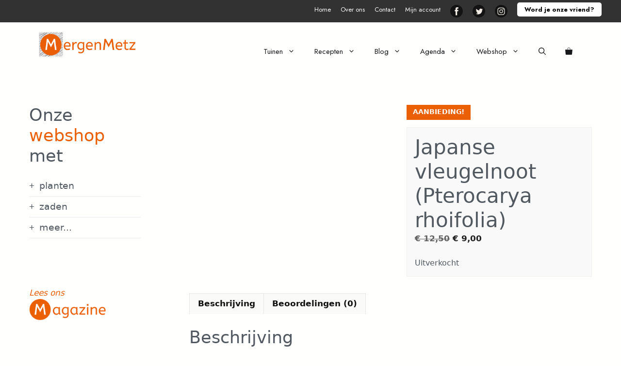

--- FILE ---
content_type: text/html; charset=UTF-8
request_url: https://mergenmetz.nl/webshop/japanse-vleugelnoot/
body_size: 42952
content:
<!DOCTYPE html>
<html lang="nl-NL" prefix="og: https://ogp.me/ns#">
<head>
	<meta charset="UTF-8">
	<meta name="viewport" content="width=device-width, initial-scale=1">
<!-- Search Engine Optimization door Rank Math PRO - https://rankmath.com/ -->
<title>Japanse vleugelnoot (Pterocarya rhoifolia) - De Tuinen van MergenMetz</title>
<meta name="description" content="Pterocarya rhoifolia"/>
<meta name="robots" content="follow, index, max-snippet:-1, max-video-preview:-1, max-image-preview:large"/>
<link rel="canonical" href="https://mergenmetz.nl/webshop/japanse-vleugelnoot/" />
<meta property="og:locale" content="nl_NL" />
<meta property="og:type" content="product" />
<meta property="og:title" content="Japanse vleugelnoot (Pterocarya rhoifolia) - De Tuinen van MergenMetz" />
<meta property="og:description" content="Pterocarya rhoifolia" />
<meta property="og:url" content="https://mergenmetz.nl/webshop/japanse-vleugelnoot/" />
<meta property="og:site_name" content="MergenMetz" />
<meta property="og:updated_time" content="2025-10-01T18:41:40+01:00" />
<meta property="og:image" content="https://mergenmetz.nl/wp-content/uploads/2021/07/Pterocarya-rhoifolia-Detail.jpg" />
<meta property="og:image:secure_url" content="https://mergenmetz.nl/wp-content/uploads/2021/07/Pterocarya-rhoifolia-Detail.jpg" />
<meta property="og:image:width" content="450" />
<meta property="og:image:height" content="359" />
<meta property="og:image:alt" content="Japanse vleugelnoot (Pterocarya rhoifolia)" />
<meta property="og:image:type" content="image/jpeg" />
<meta property="product:price:amount" content="9.00" />
<meta property="product:price:currency" content="EUR" />
<meta property="product:retailer_item_id" content="PL-0401" />
<meta name="twitter:card" content="summary_large_image" />
<meta name="twitter:title" content="Japanse vleugelnoot (Pterocarya rhoifolia) - De Tuinen van MergenMetz" />
<meta name="twitter:description" content="Pterocarya rhoifolia" />
<meta name="twitter:site" content="@mergenmetz" />
<meta name="twitter:creator" content="@mergenmetz" />
<meta name="twitter:image" content="https://mergenmetz.nl/wp-content/uploads/2021/07/Pterocarya-rhoifolia-Detail.jpg" />
<meta name="twitter:label1" content="Prijs" />
<meta name="twitter:data1" content="&euro;&nbsp;9,00" />
<meta name="twitter:label2" content="Beschikbaarheid" />
<meta name="twitter:data2" content="Uitverkocht" />
<script type="application/ld+json" class="rank-math-schema-pro">{"@context":"https://schema.org","@graph":[{"@type":"Organization","@id":"https://mergenmetz.nl/#organization","name":"MergenMetz","url":"https://mergenmetz.nl","sameAs":["https://www.facebook.com/mergenmetz","https://twitter.com/mergenmetz"],"email":"marijke","logo":{"@type":"ImageObject","@id":"https://mergenmetz.nl/#logo","url":"https://mergenmetz.nl/wp-content/uploads/2021/06/logo-mergenmetz-2.png","contentUrl":"https://mergenmetz.nl/wp-content/uploads/2021/06/logo-mergenmetz-2.png","caption":"MergenMetz","inLanguage":"nl-NL","width":"648","height":"164"}},{"@type":"WebSite","@id":"https://mergenmetz.nl/#website","url":"https://mergenmetz.nl","name":"MergenMetz","publisher":{"@id":"https://mergenmetz.nl/#organization"},"inLanguage":"nl-NL"},{"@type":"ImageObject","@id":"https://mergenmetz.nl/wp-content/uploads/2021/07/Pterocarya-rhoifolia-Detail.jpg","url":"https://mergenmetz.nl/wp-content/uploads/2021/07/Pterocarya-rhoifolia-Detail.jpg","width":"450","height":"359","inLanguage":"nl-NL"},{"@type":"ItemPage","@id":"https://mergenmetz.nl/webshop/japanse-vleugelnoot/#webpage","url":"https://mergenmetz.nl/webshop/japanse-vleugelnoot/","name":"Japanse vleugelnoot (Pterocarya rhoifolia) - De Tuinen van MergenMetz","datePublished":"2021-07-14T18:50:58+01:00","dateModified":"2025-10-01T18:41:40+01:00","isPartOf":{"@id":"https://mergenmetz.nl/#website"},"primaryImageOfPage":{"@id":"https://mergenmetz.nl/wp-content/uploads/2021/07/Pterocarya-rhoifolia-Detail.jpg"},"inLanguage":"nl-NL"},{"@type":"Product","name":"Japanse vleugelnoot (Pterocarya rhoifolia) - De Tuinen van MergenMetz","description":"Pterocarya rhoifolia","sku":"PL-0401","category":"Planten &gt; Heesters","mainEntityOfPage":{"@id":"https://mergenmetz.nl/webshop/japanse-vleugelnoot/#webpage"},"image":[{"@type":"ImageObject","url":"https://mergenmetz.nl/wp-content/uploads/2021/07/Pterocarya-rhoifolia-Detail.jpg","height":"359","width":"450"}],"offers":{"@type":"Offer","price":"9.00","priceCurrency":"EUR","priceValidUntil":"2027-12-31","availability":"http://schema.org/OutOfStock","itemCondition":"NewCondition","url":"https://mergenmetz.nl/webshop/japanse-vleugelnoot/","seller":{"@type":"Organization","@id":"https://mergenmetz.nl/","name":"MergenMetz","url":"https://mergenmetz.nl","logo":"https://mergenmetz.nl/wp-content/uploads/2021/06/logo-mergenmetz-2.png"},"priceSpecification":{"price":"9.00","priceCurrency":"EUR","valueAddedTaxIncluded":"true"}},"@id":"https://mergenmetz.nl/webshop/japanse-vleugelnoot/#richSnippet"}]}</script>
<!-- /Rank Math WordPress SEO plugin -->

<link rel='dns-prefetch' href='//fonts.googleapis.com' />
<link rel='dns-prefetch' href='//fonts.gstatic.com' />
<link rel='dns-prefetch' href='//ajax.googleapis.com' />
<link rel='dns-prefetch' href='//apis.google.com' />
<link rel='dns-prefetch' href='//google-analytics.com' />
<link rel='dns-prefetch' href='//www.google-analytics.com' />
<link rel='dns-prefetch' href='//ssl.google-analytics.com' />
<link rel='dns-prefetch' href='//youtube.com' />
<link rel='dns-prefetch' href='//s.gravatar.com' />
<link href='https://fonts.gstatic.com' crossorigin rel='preconnect' />
<link href='https://fonts.googleapis.com' crossorigin rel='preconnect' />
<link href='http://fonts.googleapis.com' rel='preconnect' />
<link href='//fonts.gstatic.com' crossorigin='' rel='preconnect' />
<link rel="alternate" type="application/rss+xml" title="De Tuinen van MergenMetz &raquo; feed" href="https://mergenmetz.nl/feed/" />
<link rel="alternate" type="application/rss+xml" title="De Tuinen van MergenMetz &raquo; reacties feed" href="https://mergenmetz.nl/comments/feed/" />
<link rel="alternate" type="application/rss+xml" title="De Tuinen van MergenMetz &raquo; Japanse vleugelnoot (Pterocarya rhoifolia) reacties feed" href="https://mergenmetz.nl/webshop/japanse-vleugelnoot/feed/" />
<link rel="alternate" title="oEmbed (JSON)" type="application/json+oembed" href="https://mergenmetz.nl/wp-json/oembed/1.0/embed?url=https%3A%2F%2Fmergenmetz.nl%2Fwebshop%2Fjapanse-vleugelnoot%2F" />
<link rel="alternate" title="oEmbed (XML)" type="text/xml+oembed" href="https://mergenmetz.nl/wp-json/oembed/1.0/embed?url=https%3A%2F%2Fmergenmetz.nl%2Fwebshop%2Fjapanse-vleugelnoot%2F&#038;format=xml" />
<script type="wphb-delay-type">(()=>{"use strict";const e=[400,500,600,700,800,900],t=e=>`wprm-min-${e}`,n=e=>`wprm-max-${e}`,s=new Set,o="ResizeObserver"in window,r=o?new ResizeObserver((e=>{for(const t of e)c(t.target)})):null,i=.5/(window.devicePixelRatio||1);function c(s){const o=s.getBoundingClientRect().width||0;for(let r=0;r<e.length;r++){const c=e[r],a=o<=c+i;o>c+i?s.classList.add(t(c)):s.classList.remove(t(c)),a?s.classList.add(n(c)):s.classList.remove(n(c))}}function a(e){s.has(e)||(s.add(e),r&&r.observe(e),c(e))}!function(e=document){e.querySelectorAll(".wprm-recipe").forEach(a)}();if(new MutationObserver((e=>{for(const t of e)for(const e of t.addedNodes)e instanceof Element&&(e.matches?.(".wprm-recipe")&&a(e),e.querySelectorAll?.(".wprm-recipe").forEach(a))})).observe(document.documentElement,{childList:!0,subtree:!0}),!o){let e=0;addEventListener("resize",(()=>{e&&cancelAnimationFrame(e),e=requestAnimationFrame((()=>s.forEach(c)))}),{passive:!0})}})();</script><link rel='stylesheet' id='generatepress-dynamic-css' href='https://mergenmetz.nl/wp-content/uploads/generatepress/style.min.css' media='all' />
<style id='wp-img-auto-sizes-contain-inline-css'>
img:is([sizes=auto i],[sizes^="auto," i]){contain-intrinsic-size:3000px 1500px}
/*# sourceURL=wp-img-auto-sizes-contain-inline-css */
</style>
<link rel='stylesheet' id='generatepress-fonts-css' href='https://mergenmetz.nl/wp-content/uploads/hummingbird-assets/e7b4a21e30589aaa0a9df791d99b27e3.css' media='all' />
<link rel='stylesheet' id='menu-icons-extra-css' href='https://mergenmetz.nl/wp-content/plugins/menu-icons/css/extra.min.css' media='all' />
<link rel='stylesheet' id='shared-counts-css' href='https://mergenmetz.nl/wp-content/plugins/shared-counts/assets/css/shared-counts.min.css' media='all' />
<link rel='stylesheet' id='wp-block-library-css' href='https://mergenmetz.nl/wp-includes/css/dist/block-library/style.min.css' media='all' />
<style id='wp-block-heading-inline-css'>
h1:where(.wp-block-heading).has-background,h2:where(.wp-block-heading).has-background,h3:where(.wp-block-heading).has-background,h4:where(.wp-block-heading).has-background,h5:where(.wp-block-heading).has-background,h6:where(.wp-block-heading).has-background{padding:1.25em 2.375em}h1.has-text-align-left[style*=writing-mode]:where([style*=vertical-lr]),h1.has-text-align-right[style*=writing-mode]:where([style*=vertical-rl]),h2.has-text-align-left[style*=writing-mode]:where([style*=vertical-lr]),h2.has-text-align-right[style*=writing-mode]:where([style*=vertical-rl]),h3.has-text-align-left[style*=writing-mode]:where([style*=vertical-lr]),h3.has-text-align-right[style*=writing-mode]:where([style*=vertical-rl]),h4.has-text-align-left[style*=writing-mode]:where([style*=vertical-lr]),h4.has-text-align-right[style*=writing-mode]:where([style*=vertical-rl]),h5.has-text-align-left[style*=writing-mode]:where([style*=vertical-lr]),h5.has-text-align-right[style*=writing-mode]:where([style*=vertical-rl]),h6.has-text-align-left[style*=writing-mode]:where([style*=vertical-lr]),h6.has-text-align-right[style*=writing-mode]:where([style*=vertical-rl]){rotate:180deg}
/*# sourceURL=https://mergenmetz.nl/wp-includes/blocks/heading/style.min.css */
</style>
<style id='wp-block-buttons-inline-css'>
.wp-block-buttons{box-sizing:border-box}.wp-block-buttons.is-vertical{flex-direction:column}.wp-block-buttons.is-vertical>.wp-block-button:last-child{margin-bottom:0}.wp-block-buttons>.wp-block-button{display:inline-block;margin:0}.wp-block-buttons.is-content-justification-left{justify-content:flex-start}.wp-block-buttons.is-content-justification-left.is-vertical{align-items:flex-start}.wp-block-buttons.is-content-justification-center{justify-content:center}.wp-block-buttons.is-content-justification-center.is-vertical{align-items:center}.wp-block-buttons.is-content-justification-right{justify-content:flex-end}.wp-block-buttons.is-content-justification-right.is-vertical{align-items:flex-end}.wp-block-buttons.is-content-justification-space-between{justify-content:space-between}.wp-block-buttons.aligncenter{text-align:center}.wp-block-buttons:not(.is-content-justification-space-between,.is-content-justification-right,.is-content-justification-left,.is-content-justification-center) .wp-block-button.aligncenter{margin-left:auto;margin-right:auto;width:100%}.wp-block-buttons[style*=text-decoration] .wp-block-button,.wp-block-buttons[style*=text-decoration] .wp-block-button__link{text-decoration:inherit}.wp-block-buttons.has-custom-font-size .wp-block-button__link{font-size:inherit}.wp-block-buttons .wp-block-button__link{width:100%}.wp-block-button.aligncenter{text-align:center}
/*# sourceURL=https://mergenmetz.nl/wp-includes/blocks/buttons/style.min.css */
</style>
<style id='wp-block-search-inline-css'>
.wp-block-search__button{margin-left:10px;word-break:normal}.wp-block-search__button.has-icon{line-height:0}.wp-block-search__button svg{height:1.25em;min-height:24px;min-width:24px;width:1.25em;fill:currentColor;vertical-align:text-bottom}:where(.wp-block-search__button){border:1px solid #ccc;padding:6px 10px}.wp-block-search__inside-wrapper{display:flex;flex:auto;flex-wrap:nowrap;max-width:100%}.wp-block-search__label{width:100%}.wp-block-search.wp-block-search__button-only .wp-block-search__button{box-sizing:border-box;display:flex;flex-shrink:0;justify-content:center;margin-left:0;max-width:100%}.wp-block-search.wp-block-search__button-only .wp-block-search__inside-wrapper{min-width:0!important;transition-property:width}.wp-block-search.wp-block-search__button-only .wp-block-search__input{flex-basis:100%;transition-duration:.3s}.wp-block-search.wp-block-search__button-only.wp-block-search__searchfield-hidden,.wp-block-search.wp-block-search__button-only.wp-block-search__searchfield-hidden .wp-block-search__inside-wrapper{overflow:hidden}.wp-block-search.wp-block-search__button-only.wp-block-search__searchfield-hidden .wp-block-search__input{border-left-width:0!important;border-right-width:0!important;flex-basis:0;flex-grow:0;margin:0;min-width:0!important;padding-left:0!important;padding-right:0!important;width:0!important}:where(.wp-block-search__input){appearance:none;border:1px solid #949494;flex-grow:1;font-family:inherit;font-size:inherit;font-style:inherit;font-weight:inherit;letter-spacing:inherit;line-height:inherit;margin-left:0;margin-right:0;min-width:3rem;padding:8px;text-decoration:unset!important;text-transform:inherit}:where(.wp-block-search__button-inside .wp-block-search__inside-wrapper){background-color:#fff;border:1px solid #949494;box-sizing:border-box;padding:4px}:where(.wp-block-search__button-inside .wp-block-search__inside-wrapper) .wp-block-search__input{border:none;border-radius:0;padding:0 4px}:where(.wp-block-search__button-inside .wp-block-search__inside-wrapper) .wp-block-search__input:focus{outline:none}:where(.wp-block-search__button-inside .wp-block-search__inside-wrapper) :where(.wp-block-search__button){padding:4px 8px}.wp-block-search.aligncenter .wp-block-search__inside-wrapper{margin:auto}.wp-block[data-align=right] .wp-block-search.wp-block-search__button-only .wp-block-search__inside-wrapper{float:right}
/*# sourceURL=https://mergenmetz.nl/wp-includes/blocks/search/style.min.css */
</style>
<style id='wp-block-paragraph-inline-css'>
.is-small-text{font-size:.875em}.is-regular-text{font-size:1em}.is-large-text{font-size:2.25em}.is-larger-text{font-size:3em}.has-drop-cap:not(:focus):first-letter{float:left;font-size:8.4em;font-style:normal;font-weight:100;line-height:.68;margin:.05em .1em 0 0;text-transform:uppercase}body.rtl .has-drop-cap:not(:focus):first-letter{float:none;margin-left:.1em}p.has-drop-cap.has-background{overflow:hidden}:root :where(p.has-background){padding:1.25em 2.375em}:where(p.has-text-color:not(.has-link-color)) a{color:inherit}p.has-text-align-left[style*="writing-mode:vertical-lr"],p.has-text-align-right[style*="writing-mode:vertical-rl"]{rotate:180deg}
/*# sourceURL=https://mergenmetz.nl/wp-includes/blocks/paragraph/style.min.css */
</style>
<link rel='stylesheet' id='wc-blocks-style-css' href='https://mergenmetz.nl/wp-content/uploads/hummingbird-assets/78f456923683f8acfd516fea1a9d4dd7.css' media='all' />
<style id='global-styles-inline-css'>
:root{--wp--preset--aspect-ratio--square: 1;--wp--preset--aspect-ratio--4-3: 4/3;--wp--preset--aspect-ratio--3-4: 3/4;--wp--preset--aspect-ratio--3-2: 3/2;--wp--preset--aspect-ratio--2-3: 2/3;--wp--preset--aspect-ratio--16-9: 16/9;--wp--preset--aspect-ratio--9-16: 9/16;--wp--preset--color--black: #000000;--wp--preset--color--cyan-bluish-gray: #abb8c3;--wp--preset--color--white: #ffffff;--wp--preset--color--pale-pink: #f78da7;--wp--preset--color--vivid-red: #cf2e2e;--wp--preset--color--luminous-vivid-orange: #ff6900;--wp--preset--color--luminous-vivid-amber: #fcb900;--wp--preset--color--light-green-cyan: #7bdcb5;--wp--preset--color--vivid-green-cyan: #00d084;--wp--preset--color--pale-cyan-blue: #8ed1fc;--wp--preset--color--vivid-cyan-blue: #0693e3;--wp--preset--color--vivid-purple: #9b51e0;--wp--preset--color--contrast: var(--contrast);--wp--preset--color--contrast-2: var(--contrast-2);--wp--preset--color--contrast-3: var(--contrast-3);--wp--preset--color--base: var(--base);--wp--preset--color--base-2: var(--base-2);--wp--preset--color--base-3: var(--base-3);--wp--preset--color--accent: var(--accent);--wp--preset--gradient--vivid-cyan-blue-to-vivid-purple: linear-gradient(135deg,rgb(6,147,227) 0%,rgb(155,81,224) 100%);--wp--preset--gradient--light-green-cyan-to-vivid-green-cyan: linear-gradient(135deg,rgb(122,220,180) 0%,rgb(0,208,130) 100%);--wp--preset--gradient--luminous-vivid-amber-to-luminous-vivid-orange: linear-gradient(135deg,rgb(252,185,0) 0%,rgb(255,105,0) 100%);--wp--preset--gradient--luminous-vivid-orange-to-vivid-red: linear-gradient(135deg,rgb(255,105,0) 0%,rgb(207,46,46) 100%);--wp--preset--gradient--very-light-gray-to-cyan-bluish-gray: linear-gradient(135deg,rgb(238,238,238) 0%,rgb(169,184,195) 100%);--wp--preset--gradient--cool-to-warm-spectrum: linear-gradient(135deg,rgb(74,234,220) 0%,rgb(151,120,209) 20%,rgb(207,42,186) 40%,rgb(238,44,130) 60%,rgb(251,105,98) 80%,rgb(254,248,76) 100%);--wp--preset--gradient--blush-light-purple: linear-gradient(135deg,rgb(255,206,236) 0%,rgb(152,150,240) 100%);--wp--preset--gradient--blush-bordeaux: linear-gradient(135deg,rgb(254,205,165) 0%,rgb(254,45,45) 50%,rgb(107,0,62) 100%);--wp--preset--gradient--luminous-dusk: linear-gradient(135deg,rgb(255,203,112) 0%,rgb(199,81,192) 50%,rgb(65,88,208) 100%);--wp--preset--gradient--pale-ocean: linear-gradient(135deg,rgb(255,245,203) 0%,rgb(182,227,212) 50%,rgb(51,167,181) 100%);--wp--preset--gradient--electric-grass: linear-gradient(135deg,rgb(202,248,128) 0%,rgb(113,206,126) 100%);--wp--preset--gradient--midnight: linear-gradient(135deg,rgb(2,3,129) 0%,rgb(40,116,252) 100%);--wp--preset--font-size--small: 13px;--wp--preset--font-size--medium: 20px;--wp--preset--font-size--large: 36px;--wp--preset--font-size--x-large: 42px;--wp--preset--spacing--20: 0.44rem;--wp--preset--spacing--30: 0.67rem;--wp--preset--spacing--40: 1rem;--wp--preset--spacing--50: 1.5rem;--wp--preset--spacing--60: 2.25rem;--wp--preset--spacing--70: 3.38rem;--wp--preset--spacing--80: 5.06rem;--wp--preset--shadow--natural: 6px 6px 9px rgba(0, 0, 0, 0.2);--wp--preset--shadow--deep: 12px 12px 50px rgba(0, 0, 0, 0.4);--wp--preset--shadow--sharp: 6px 6px 0px rgba(0, 0, 0, 0.2);--wp--preset--shadow--outlined: 6px 6px 0px -3px rgb(255, 255, 255), 6px 6px rgb(0, 0, 0);--wp--preset--shadow--crisp: 6px 6px 0px rgb(0, 0, 0);}:where(.is-layout-flex){gap: 0.5em;}:where(.is-layout-grid){gap: 0.5em;}body .is-layout-flex{display: flex;}.is-layout-flex{flex-wrap: wrap;align-items: center;}.is-layout-flex > :is(*, div){margin: 0;}body .is-layout-grid{display: grid;}.is-layout-grid > :is(*, div){margin: 0;}:where(.wp-block-columns.is-layout-flex){gap: 2em;}:where(.wp-block-columns.is-layout-grid){gap: 2em;}:where(.wp-block-post-template.is-layout-flex){gap: 1.25em;}:where(.wp-block-post-template.is-layout-grid){gap: 1.25em;}.has-black-color{color: var(--wp--preset--color--black) !important;}.has-cyan-bluish-gray-color{color: var(--wp--preset--color--cyan-bluish-gray) !important;}.has-white-color{color: var(--wp--preset--color--white) !important;}.has-pale-pink-color{color: var(--wp--preset--color--pale-pink) !important;}.has-vivid-red-color{color: var(--wp--preset--color--vivid-red) !important;}.has-luminous-vivid-orange-color{color: var(--wp--preset--color--luminous-vivid-orange) !important;}.has-luminous-vivid-amber-color{color: var(--wp--preset--color--luminous-vivid-amber) !important;}.has-light-green-cyan-color{color: var(--wp--preset--color--light-green-cyan) !important;}.has-vivid-green-cyan-color{color: var(--wp--preset--color--vivid-green-cyan) !important;}.has-pale-cyan-blue-color{color: var(--wp--preset--color--pale-cyan-blue) !important;}.has-vivid-cyan-blue-color{color: var(--wp--preset--color--vivid-cyan-blue) !important;}.has-vivid-purple-color{color: var(--wp--preset--color--vivid-purple) !important;}.has-black-background-color{background-color: var(--wp--preset--color--black) !important;}.has-cyan-bluish-gray-background-color{background-color: var(--wp--preset--color--cyan-bluish-gray) !important;}.has-white-background-color{background-color: var(--wp--preset--color--white) !important;}.has-pale-pink-background-color{background-color: var(--wp--preset--color--pale-pink) !important;}.has-vivid-red-background-color{background-color: var(--wp--preset--color--vivid-red) !important;}.has-luminous-vivid-orange-background-color{background-color: var(--wp--preset--color--luminous-vivid-orange) !important;}.has-luminous-vivid-amber-background-color{background-color: var(--wp--preset--color--luminous-vivid-amber) !important;}.has-light-green-cyan-background-color{background-color: var(--wp--preset--color--light-green-cyan) !important;}.has-vivid-green-cyan-background-color{background-color: var(--wp--preset--color--vivid-green-cyan) !important;}.has-pale-cyan-blue-background-color{background-color: var(--wp--preset--color--pale-cyan-blue) !important;}.has-vivid-cyan-blue-background-color{background-color: var(--wp--preset--color--vivid-cyan-blue) !important;}.has-vivid-purple-background-color{background-color: var(--wp--preset--color--vivid-purple) !important;}.has-black-border-color{border-color: var(--wp--preset--color--black) !important;}.has-cyan-bluish-gray-border-color{border-color: var(--wp--preset--color--cyan-bluish-gray) !important;}.has-white-border-color{border-color: var(--wp--preset--color--white) !important;}.has-pale-pink-border-color{border-color: var(--wp--preset--color--pale-pink) !important;}.has-vivid-red-border-color{border-color: var(--wp--preset--color--vivid-red) !important;}.has-luminous-vivid-orange-border-color{border-color: var(--wp--preset--color--luminous-vivid-orange) !important;}.has-luminous-vivid-amber-border-color{border-color: var(--wp--preset--color--luminous-vivid-amber) !important;}.has-light-green-cyan-border-color{border-color: var(--wp--preset--color--light-green-cyan) !important;}.has-vivid-green-cyan-border-color{border-color: var(--wp--preset--color--vivid-green-cyan) !important;}.has-pale-cyan-blue-border-color{border-color: var(--wp--preset--color--pale-cyan-blue) !important;}.has-vivid-cyan-blue-border-color{border-color: var(--wp--preset--color--vivid-cyan-blue) !important;}.has-vivid-purple-border-color{border-color: var(--wp--preset--color--vivid-purple) !important;}.has-vivid-cyan-blue-to-vivid-purple-gradient-background{background: var(--wp--preset--gradient--vivid-cyan-blue-to-vivid-purple) !important;}.has-light-green-cyan-to-vivid-green-cyan-gradient-background{background: var(--wp--preset--gradient--light-green-cyan-to-vivid-green-cyan) !important;}.has-luminous-vivid-amber-to-luminous-vivid-orange-gradient-background{background: var(--wp--preset--gradient--luminous-vivid-amber-to-luminous-vivid-orange) !important;}.has-luminous-vivid-orange-to-vivid-red-gradient-background{background: var(--wp--preset--gradient--luminous-vivid-orange-to-vivid-red) !important;}.has-very-light-gray-to-cyan-bluish-gray-gradient-background{background: var(--wp--preset--gradient--very-light-gray-to-cyan-bluish-gray) !important;}.has-cool-to-warm-spectrum-gradient-background{background: var(--wp--preset--gradient--cool-to-warm-spectrum) !important;}.has-blush-light-purple-gradient-background{background: var(--wp--preset--gradient--blush-light-purple) !important;}.has-blush-bordeaux-gradient-background{background: var(--wp--preset--gradient--blush-bordeaux) !important;}.has-luminous-dusk-gradient-background{background: var(--wp--preset--gradient--luminous-dusk) !important;}.has-pale-ocean-gradient-background{background: var(--wp--preset--gradient--pale-ocean) !important;}.has-electric-grass-gradient-background{background: var(--wp--preset--gradient--electric-grass) !important;}.has-midnight-gradient-background{background: var(--wp--preset--gradient--midnight) !important;}.has-small-font-size{font-size: var(--wp--preset--font-size--small) !important;}.has-medium-font-size{font-size: var(--wp--preset--font-size--medium) !important;}.has-large-font-size{font-size: var(--wp--preset--font-size--large) !important;}.has-x-large-font-size{font-size: var(--wp--preset--font-size--x-large) !important;}
/*# sourceURL=global-styles-inline-css */
</style>

<style id='classic-theme-styles-inline-css'>
/*! This file is auto-generated */
.wp-block-button__link{color:#fff;background-color:#32373c;border-radius:9999px;box-shadow:none;text-decoration:none;padding:calc(.667em + 2px) calc(1.333em + 2px);font-size:1.125em}.wp-block-file__button{background:#32373c;color:#fff;text-decoration:none}
/*# sourceURL=/wp-includes/css/classic-themes.min.css */
</style>
<link rel='stylesheet' id='wprm-public-css' href='https://mergenmetz.nl/wp-content/uploads/hummingbird-assets/87e23e808e4605d6c0cd9d2c56b94e5f.css' media='all' />
<link rel='stylesheet' id='events-manager-css' href='https://mergenmetz.nl/wp-content/plugins/events-manager/includes/css/events-manager.min.css' media='all' />
<style id='events-manager-inline-css'>
body .em { --font-family : inherit; --font-weight : inherit; --font-size : 1em; --line-height : inherit; }
/*# sourceURL=events-manager-inline-css */
</style>
<link rel='stylesheet' id='photoswipe-css' href='https://mergenmetz.nl/wp-content/plugins/woocommerce/assets/css/photoswipe/photoswipe.min.css' media='all' />
<link rel='stylesheet' id='photoswipe-default-skin-css' href='https://mergenmetz.nl/wp-content/plugins/woocommerce/assets/css/photoswipe/default-skin/default-skin.min.css' media='all' />
<link rel='stylesheet' id='woocommerce-layout-css' href='https://mergenmetz.nl/wp-content/uploads/hummingbird-assets/c17c74a2746a86fd0b4ee0a761771c50.css' media='all' />
<link rel='stylesheet' id='woocommerce-smallscreen-css' href='https://mergenmetz.nl/wp-content/uploads/hummingbird-assets/42c0096fa875306032ce11f784e26275.css' media='only screen and (max-width: 768px)' />
<link rel='stylesheet' id='woocommerce-general-css' href='https://mergenmetz.nl/wp-content/uploads/hummingbird-assets/236f2b9f52a20efa02f1a3995fe2cb5b.css' media='all' />
<style id='woocommerce-inline-inline-css'>
.woocommerce form .form-row .required { visibility: visible; }
/*# sourceURL=woocommerce-inline-inline-css */
</style>
<link rel='stylesheet' id='wprm-template-css' href='https://mergenmetz.nl/wp-content/plugins/wp-recipe-maker/templates/recipe/legacy/tastefully-simple/tastefully-simple.min.css' media='all' />
<link rel='stylesheet' id='cmplz-general-css' href='https://mergenmetz.nl/wp-content/plugins/complianz-gdpr/assets/css/cookieblocker.min.css' media='all' />
<link rel='stylesheet' id='generate-style-css' href='https://mergenmetz.nl/wp-content/themes/generatepress/assets/css/all.min.css' media='all' />
<style id='generate-style-inline-css'>
@media (max-width: 768px){.main-navigation .menu-toggle,.main-navigation .mobile-bar-items,.sidebar-nav-mobile:not(#sticky-placeholder){display:block;}.main-navigation ul,.gen-sidebar-nav{display:none;}[class*="nav-float-"] .site-header .inside-header > *{float:none;clear:both;}}
.dynamic-author-image-rounded{border-radius:100%;}.dynamic-featured-image, .dynamic-author-image{vertical-align:middle;}.one-container.blog .dynamic-content-template:not(:last-child), .one-container.archive .dynamic-content-template:not(:last-child){padding-bottom:0px;}.dynamic-entry-excerpt > p:last-child{margin-bottom:0px;}
/*# sourceURL=generate-style-inline-css */
</style>
<link rel="preload" as="style" href="https://fonts.googleapis.com/css?family=Jost%3A100%2C200%2C300%2Cregular%2C500%2C600%2C700%2C800%2C900%2C100italic%2C200italic%2C300italic%2Citalic%2C500italic%2C600italic%2C700italic%2C800italic%2C900italic&#038;display=auto&#038;ver=3.6.1" /><link rel='stylesheet' id='generate-google-fonts-css' href='https://fonts.googleapis.com/css?family=Jost%3A100%2C200%2C300%2Cregular%2C500%2C600%2C700%2C800%2C900%2C100italic%2C200italic%2C300italic%2Citalic%2C500italic%2C600italic%2C700italic%2C800italic%2C900italic&#038;display=auto&#038;ver=3.6.1' media='print' onload='this.media=&#34;all&#34;' />
<link rel='stylesheet' id='fancybox-css' href='https://mergenmetz.nl/wp-content/plugins/easy-fancybox/fancybox/1.5.4/jquery.fancybox.min.css' media='screen' />
<style id='fancybox-inline-css'>
#fancybox-content{border-color:#fff;}
/*# sourceURL=fancybox-inline-css */
</style>
<link rel='stylesheet' id='wwp_single_product_page_css-css' href='https://mergenmetz.nl/wp-content/uploads/hummingbird-assets/0311851173e38cbc36e064bc97e635bf.css' media='all' />
<link rel='stylesheet' id='generate-offside-css' href='https://mergenmetz.nl/wp-content/plugins/gp-premium/menu-plus/functions/css/offside.min.css' media='all' />
<style id='generate-offside-inline-css'>
:root{--gp-slideout-width:265px;}.slideout-navigation, .slideout-navigation a{color:#16181a;}.slideout-navigation button.slideout-exit{color:#16181a;padding-left:20px;padding-right:20px;}.slide-opened nav.toggled .menu-toggle:before{display:none;}@media (max-width: 768px){.menu-bar-item.slideout-toggle{display:none;}}
/*# sourceURL=generate-offside-inline-css */
</style>
<link rel='stylesheet' id='generate-navigation-branding-css' href='https://mergenmetz.nl/wp-content/plugins/gp-premium/menu-plus/functions/css/navigation-branding.min.css' media='all' />
<style id='generate-navigation-branding-inline-css'>
@media (max-width: 768px){.site-header, #site-navigation, #sticky-navigation{display:none !important;opacity:0.0;}#mobile-header{display:block !important;width:100% !important;}#mobile-header .main-nav > ul{display:none;}#mobile-header.toggled .main-nav > ul, #mobile-header .menu-toggle, #mobile-header .mobile-bar-items{display:block;}#mobile-header .main-nav{-ms-flex:0 0 100%;flex:0 0 100%;-webkit-box-ordinal-group:5;-ms-flex-order:4;order:4;}}.main-navigation .sticky-navigation-logo, .main-navigation.navigation-stick .site-logo:not(.mobile-header-logo){display:none;}.main-navigation.navigation-stick .sticky-navigation-logo{display:block;}.navigation-branding img, .site-logo.mobile-header-logo img{height:40px;width:auto;}.navigation-branding .main-title{line-height:40px;}@media (max-width: 1210px){#site-navigation .navigation-branding, #sticky-navigation .navigation-branding{margin-left:10px;}}@media (max-width: 768px){.main-navigation:not(.slideout-navigation) .main-nav{-ms-flex:0 0 100%;flex:0 0 100%;}.main-navigation:not(.slideout-navigation) .inside-navigation{-ms-flex-wrap:wrap;flex-wrap:wrap;display:-webkit-box;display:-ms-flexbox;display:flex;}.nav-aligned-center .navigation-branding, .nav-aligned-left .navigation-branding{margin-right:auto;}.nav-aligned-center  .main-navigation.has-branding:not(.slideout-navigation) .inside-navigation .main-nav,.nav-aligned-center  .main-navigation.has-sticky-branding.navigation-stick .inside-navigation .main-nav,.nav-aligned-left  .main-navigation.has-branding:not(.slideout-navigation) .inside-navigation .main-nav,.nav-aligned-left  .main-navigation.has-sticky-branding.navigation-stick .inside-navigation .main-nav{margin-right:0px;}}
/*# sourceURL=generate-navigation-branding-inline-css */
</style>
<link rel='stylesheet' id='generate-woocommerce-css' href='https://mergenmetz.nl/wp-content/plugins/gp-premium/woocommerce/functions/css/woocommerce.min.css' media='all' />
<style id='generate-woocommerce-inline-css'>
.woocommerce #respond input#submit, .woocommerce a.button, .woocommerce button.button, .woocommerce input.button, .wc-block-components-button{color:#ffffff;background-color:#eb5f05;text-decoration:none;}.woocommerce #respond input#submit:hover, .woocommerce a.button:hover, .woocommerce button.button:hover, .woocommerce input.button:hover, .wc-block-components-button:hover{color:#ffffff;background-color:#333333;}.woocommerce #respond input#submit.alt, .woocommerce a.button.alt, .woocommerce button.button.alt, .woocommerce input.button.alt, .woocommerce #respond input#submit.alt.disabled, .woocommerce #respond input#submit.alt.disabled:hover, .woocommerce #respond input#submit.alt:disabled, .woocommerce #respond input#submit.alt:disabled:hover, .woocommerce #respond input#submit.alt:disabled[disabled], .woocommerce #respond input#submit.alt:disabled[disabled]:hover, .woocommerce a.button.alt.disabled, .woocommerce a.button.alt.disabled:hover, .woocommerce a.button.alt:disabled, .woocommerce a.button.alt:disabled:hover, .woocommerce a.button.alt:disabled[disabled], .woocommerce a.button.alt:disabled[disabled]:hover, .woocommerce button.button.alt.disabled, .woocommerce button.button.alt.disabled:hover, .woocommerce button.button.alt:disabled, .woocommerce button.button.alt:disabled:hover, .woocommerce button.button.alt:disabled[disabled], .woocommerce button.button.alt:disabled[disabled]:hover, .woocommerce input.button.alt.disabled, .woocommerce input.button.alt.disabled:hover, .woocommerce input.button.alt:disabled, .woocommerce input.button.alt:disabled:hover, .woocommerce input.button.alt:disabled[disabled], .woocommerce input.button.alt:disabled[disabled]:hover{color:#232f3e;background-color:#ffffff;}.woocommerce #respond input#submit.alt:hover, .woocommerce a.button.alt:hover, .woocommerce button.button.alt:hover, .woocommerce input.button.alt:hover{color:#232f3e;background-color:#ffffff;}button.wc-block-components-panel__button{font-size:inherit;}.woocommerce .star-rating span:before, .woocommerce p.stars:hover a::before{color:#eb5f05;}.woocommerce span.onsale{background-color:#eb5f05;color:#ffffff;}.woocommerce ul.products li.product .price, .woocommerce div.product p.price{color:#222222;}.woocommerce div.product .woocommerce-tabs ul.tabs li a{color:#111111;}.woocommerce div.product .woocommerce-tabs ul.tabs li a:hover, .woocommerce div.product .woocommerce-tabs ul.tabs li.active a{color:#eb5f05;}.woocommerce-message{background-color:rgba(11,148,68,0.11);color:#000000;}div.woocommerce-message a.button, div.woocommerce-message a.button:focus, div.woocommerce-message a.button:hover, div.woocommerce-message a, div.woocommerce-message a:focus, div.woocommerce-message a:hover{color:#000000;}.woocommerce-info{background-color:rgba(30,115,190,0.08);color:#000000;}div.woocommerce-info a.button, div.woocommerce-info a.button:focus, div.woocommerce-info a.button:hover, div.woocommerce-info a, div.woocommerce-info a:focus, div.woocommerce-info a:hover{color:#000000;}.woocommerce-error{background-color:rgba(232,98,109,0.12);color:#000000;}div.woocommerce-error a.button, div.woocommerce-error a.button:focus, div.woocommerce-error a.button:hover, div.woocommerce-error a, div.woocommerce-error a:focus, div.woocommerce-error a:hover{color:#000000;}.woocommerce-product-details__short-description{color:#51585f;}#wc-mini-cart{background-color:#fafafa;color:#282828;}#wc-mini-cart a:not(.button), #wc-mini-cart a.remove{color:#282828;}#wc-mini-cart .button{color:#ffffff;}#wc-mini-cart .button:hover, #wc-mini-cart .button:focus, #wc-mini-cart .button:active{color:#ffffff;}.woocommerce #content div.product div.images, .woocommerce div.product div.images, .woocommerce-page #content div.product div.images, .woocommerce-page div.product div.images{width:50%;}.add-to-cart-panel{background-color:#ffffff;color:#000000;}.add-to-cart-panel a:not(.button){color:#000000;}#wc-sticky-cart-panel .button{color:#eb5f05;}#wc-sticky-cart-panel .button:hover, #wc-sticky-cart-panel .button:focus, #wc-sticky-cart-panel .button:active{color:#333333;}.woocommerce .widget_price_filter .price_slider_wrapper .ui-widget-content{background-color:#dddddd;}.woocommerce .widget_price_filter .ui-slider .ui-slider-range, .woocommerce .widget_price_filter .ui-slider .ui-slider-handle{background-color:#666666;}.cart-contents > span.number-of-items{background-color:rgba(0,0,0,0.05);}.cart-contents .amount{display:none;}.cart-contents > span.number-of-items{display:inline-block;}.woocommerce-MyAccount-navigation li.is-active a:after, a.button.wc-forward:after{display:none;}#payment .payment_methods>.wc_payment_method>label:before{font-family:WooCommerce;content:"\e039";}#payment .payment_methods li.wc_payment_method>input[type=radio]:first-child:checked+label:before{content:"\e03c";}.woocommerce-ordering:after{font-family:WooCommerce;content:"\e00f";}.wc-columns-container .products, .woocommerce .related ul.products, .woocommerce .up-sells ul.products{grid-gap:50px;}@media (max-width: 1024px){.woocommerce .wc-columns-container.wc-tablet-columns-2 .products{-ms-grid-columns:(1fr)[2];grid-template-columns:repeat(2, 1fr);}.wc-related-upsell-tablet-columns-2 .related ul.products, .wc-related-upsell-tablet-columns-2 .up-sells ul.products{-ms-grid-columns:(1fr)[2];grid-template-columns:repeat(2, 1fr);}}@media (max-width:768px){.add-to-cart-panel .continue-shopping{background-color:#ffffff;}.woocommerce #content div.product div.images,.woocommerce div.product div.images,.woocommerce-page #content div.product div.images,.woocommerce-page div.product div.images{width:100%;}}@media (max-width: 768px){.mobile-bar-items + .menu-toggle{text-align:left;}nav.toggled .main-nav li.wc-menu-item{display:none !important;}body.nav-search-enabled .wc-menu-cart-activated:not(#mobile-header) .mobile-bar-items{float:right;position:relative;}.nav-search-enabled .wc-menu-cart-activated:not(#mobile-header) .menu-toggle{float:left;width:auto;}.mobile-bar-items.wc-mobile-cart-items{z-index:1;}}
/*# sourceURL=generate-woocommerce-inline-css */
</style>
<link rel='stylesheet' id='generate-woocommerce-mobile-css' href='https://mergenmetz.nl/wp-content/plugins/gp-premium/woocommerce/functions/css/woocommerce-mobile.min.css' media='(max-width:768px)' />
<link rel='stylesheet' id='sib-front-css-css' href='https://mergenmetz.nl/wp-content/uploads/hummingbird-assets/67ad9562d64fe84e1d75c2f333e43dac.css' media='all' />
<script type="wphb-delay-type" src="https://mergenmetz.nl/wp-includes/js/jquery/jquery.min.js" id="jquery-core-js"></script>
<script type="wphb-delay-type" src="https://mergenmetz.nl/wp-includes/js/jquery/jquery-migrate.min.js" id="jquery-migrate-js"></script>
<script type="wphb-delay-type" src="https://mergenmetz.nl/wp-includes/js/jquery/ui/core.min.js" id="jquery-ui-core-js"></script>
<script type="wphb-delay-type" src="https://mergenmetz.nl/wp-includes/js/jquery/ui/mouse.min.js" id="jquery-ui-mouse-js"></script>
<script type="wphb-delay-type" src="https://mergenmetz.nl/wp-includes/js/jquery/ui/sortable.min.js" id="jquery-ui-sortable-js"></script>
<script type="wphb-delay-type" src="https://mergenmetz.nl/wp-includes/js/jquery/ui/datepicker.min.js" id="jquery-ui-datepicker-js"></script>
<script type="wphb-delay-type" id="jquery-ui-datepicker-js-after">
jQuery(function(jQuery){jQuery.datepicker.setDefaults({"closeText":"Sluiten","currentText":"Vandaag","monthNames":["januari","februari","maart","april","mei","juni","juli","augustus","september","oktober","november","december"],"monthNamesShort":["jan","feb","mrt","apr","mei","jun","jul","aug","sep","okt","nov","dec"],"nextText":"Volgende","prevText":"Vorige","dayNames":["zondag","maandag","dinsdag","woensdag","donderdag","vrijdag","zaterdag"],"dayNamesShort":["zo","ma","di","wo","do","vr","za"],"dayNamesMin":["Z","M","D","W","D","V","Z"],"dateFormat":"d MM yy","firstDay":1,"isRTL":false});});
//# sourceURL=jquery-ui-datepicker-js-after
</script>
<script type="wphb-delay-type" src="https://mergenmetz.nl/wp-includes/js/jquery/ui/resizable.min.js" id="jquery-ui-resizable-js"></script>
<script type="wphb-delay-type" src="https://mergenmetz.nl/wp-includes/js/jquery/ui/draggable.min.js" id="jquery-ui-draggable-js"></script>
<script type="wphb-delay-type" src="https://mergenmetz.nl/wp-includes/js/jquery/ui/controlgroup.min.js" id="jquery-ui-controlgroup-js"></script>
<script type="wphb-delay-type" src="https://mergenmetz.nl/wp-includes/js/jquery/ui/checkboxradio.min.js" id="jquery-ui-checkboxradio-js"></script>
<script type="wphb-delay-type" src="https://mergenmetz.nl/wp-includes/js/jquery/ui/button.min.js" id="jquery-ui-button-js"></script>
<script type="wphb-delay-type" src="https://mergenmetz.nl/wp-includes/js/jquery/ui/dialog.min.js" id="jquery-ui-dialog-js"></script>
<script id="events-manager-js-extra">
var EM = {"ajaxurl":"https://mergenmetz.nl/wp-admin/admin-ajax.php","locationajaxurl":"https://mergenmetz.nl/wp-admin/admin-ajax.php?action=locations_search","firstDay":"1","locale":"nl","dateFormat":"yy-mm-dd","ui_css":"https://mergenmetz.nl/wp-content/plugins/events-manager/includes/css/jquery-ui/build.min.css","show24hours":"1","is_ssl":"1","autocomplete_limit":"10","calendar":{"breakpoints":{"small":560,"medium":908,"large":false},"month_format":"M Y"},"phone":"","datepicker":{"format":"d - m - Y","locale":"nl"},"search":{"breakpoints":{"small":650,"medium":850,"full":false}},"url":"https://mergenmetz.nl/wp-content/plugins/events-manager","assets":{"input.em-uploader":{"js":{"em-uploader":{"url":"https://mergenmetz.nl/wp-content/plugins/events-manager/includes/js/em-uploader.js?v=7.2.3.1","event":"em_uploader_ready"}}},".em-event-editor":{"js":{"event-editor":{"url":"https://mergenmetz.nl/wp-content/plugins/events-manager/includes/js/events-manager-event-editor.js?v=7.2.3.1","event":"em_event_editor_ready"}},"css":{"event-editor":"https://mergenmetz.nl/wp-content/plugins/events-manager/includes/css/events-manager-event-editor.min.css?v=7.2.3.1"}},".em-recurrence-sets, .em-timezone":{"js":{"luxon":{"url":"luxon/luxon.js?v=7.2.3.1","event":"em_luxon_ready"}}},".em-booking-form, #em-booking-form, .em-booking-recurring, .em-event-booking-form":{"js":{"em-bookings":{"url":"https://mergenmetz.nl/wp-content/plugins/events-manager/includes/js/bookingsform.js?v=7.2.3.1","event":"em_booking_form_js_loaded"}}},"#em-opt-archetypes":{"js":{"archetypes":"https://mergenmetz.nl/wp-content/plugins/events-manager/includes/js/admin-archetype-editor.js?v=7.2.3.1","archetypes_ms":"https://mergenmetz.nl/wp-content/plugins/events-manager/includes/js/admin-archetypes.js?v=7.2.3.1","qs":"qs/qs.js?v=7.2.3.1"}}},"cached":"","google_maps_api":"AIzaSyBQFEYd5pPIOVYPXLr6KMvWI5Q5vHAJXOI","txt_search":"Zoeken","txt_searching":"Bezig met zoeken...","txt_loading":"Aan het laden..."};
//# sourceURL=events-manager-js-extra
</script>
<script type="wphb-delay-type" src="https://mergenmetz.nl/wp-content/plugins/events-manager/includes/js/events-manager.js" id="events-manager-js"></script>
<script type="wphb-delay-type" src="https://mergenmetz.nl/wp-content/uploads/hummingbird-assets/24c0929eb7c29149e1ecb82ae00c6801.js" id="em-flatpickr-localization-js"></script>
<script type="wphb-delay-type" src="https://mergenmetz.nl/wp-content/plugins/woocommerce/assets/js/jquery-blockui/jquery.blockUI.min.js" id="wc-jquery-blockui-js" defer data-wp-strategy="defer"></script>
<script id="wc-add-to-cart-js-extra">
var wc_add_to_cart_params = {"ajax_url":"/wp-admin/admin-ajax.php","wc_ajax_url":"/?wc-ajax=%%endpoint%%","i18n_view_cart":"Bekijk winkelwagen","cart_url":"https://mergenmetz.nl/winkelwagen/","is_cart":"","cart_redirect_after_add":"no"};
//# sourceURL=wc-add-to-cart-js-extra
</script>
<script type="wphb-delay-type" src="https://mergenmetz.nl/wp-content/plugins/woocommerce/assets/js/frontend/add-to-cart.min.js" id="wc-add-to-cart-js" defer data-wp-strategy="defer"></script>
<script type="wphb-delay-type" src="https://mergenmetz.nl/wp-content/plugins/woocommerce/assets/js/zoom/jquery.zoom.min.js" id="wc-zoom-js" defer data-wp-strategy="defer"></script>
<script type="wphb-delay-type" src="https://mergenmetz.nl/wp-content/plugins/woocommerce/assets/js/flexslider/jquery.flexslider.min.js" id="wc-flexslider-js" defer data-wp-strategy="defer"></script>
<script type="wphb-delay-type" src="https://mergenmetz.nl/wp-content/plugins/woocommerce/assets/js/photoswipe/photoswipe.min.js" id="wc-photoswipe-js" defer data-wp-strategy="defer"></script>
<script type="wphb-delay-type" src="https://mergenmetz.nl/wp-content/plugins/woocommerce/assets/js/photoswipe/photoswipe-ui-default.min.js" id="wc-photoswipe-ui-default-js" defer data-wp-strategy="defer"></script>
<script id="wc-single-product-js-extra">
var wc_single_product_params = {"i18n_required_rating_text":"Selecteer een waardering","i18n_rating_options":["1 van de 5 sterren","2 van de 5 sterren","3 van de 5 sterren","4 van de 5 sterren","5 van de 5 sterren"],"i18n_product_gallery_trigger_text":"Afbeeldinggalerij in volledig scherm bekijken","review_rating_required":"yes","flexslider":{"rtl":false,"animation":"slide","smoothHeight":true,"directionNav":false,"controlNav":"thumbnails","slideshow":false,"animationSpeed":500,"animationLoop":false,"allowOneSlide":false},"zoom_enabled":"1","zoom_options":[],"photoswipe_enabled":"1","photoswipe_options":{"shareEl":false,"closeOnScroll":false,"history":false,"hideAnimationDuration":0,"showAnimationDuration":0},"flexslider_enabled":"1"};
//# sourceURL=wc-single-product-js-extra
</script>
<script type="wphb-delay-type" src="https://mergenmetz.nl/wp-content/plugins/woocommerce/assets/js/frontend/single-product.min.js" id="wc-single-product-js" defer data-wp-strategy="defer"></script>
<script type="wphb-delay-type" src="https://mergenmetz.nl/wp-content/plugins/woocommerce/assets/js/js-cookie/js.cookie.min.js" id="wc-js-cookie-js" defer data-wp-strategy="defer"></script>
<script id="woocommerce-js-extra">
var woocommerce_params = {"ajax_url":"/wp-admin/admin-ajax.php","wc_ajax_url":"/?wc-ajax=%%endpoint%%","i18n_password_show":"Wachtwoord weergeven","i18n_password_hide":"Wachtwoord verbergen"};
//# sourceURL=woocommerce-js-extra
</script>
<script type="wphb-delay-type" src="https://mergenmetz.nl/wp-content/plugins/woocommerce/assets/js/frontend/woocommerce.min.js" id="woocommerce-js" defer data-wp-strategy="defer"></script>
<script id="sib-front-js-js-extra">
var sibErrMsg = {"invalidMail":"Please fill out valid email address","requiredField":"Please fill out required fields","invalidDateFormat":"Please fill out valid date format","invalidSMSFormat":"Please fill out valid phone number"};
var ajax_sib_front_object = {"ajax_url":"https://mergenmetz.nl/wp-admin/admin-ajax.php","ajax_nonce":"0bd9eece5f","flag_url":"https://mergenmetz.nl/wp-content/plugins/mailin/img/flags/"};
//# sourceURL=sib-front-js-js-extra
</script>
<script type="wphb-delay-type" src="https://mergenmetz.nl/wp-content/uploads/hummingbird-assets/88e7dff8da6b7ebc9c6d3a360210a948.js" id="sib-front-js-js"></script>
<link rel="https://api.w.org/" href="https://mergenmetz.nl/wp-json/" /><link rel="alternate" title="JSON" type="application/json" href="https://mergenmetz.nl/wp-json/wp/v2/product/1069102" /><link rel="EditURI" type="application/rsd+xml" title="RSD" href="https://mergenmetz.nl/xmlrpc.php?rsd" />
<meta name="generator" content="WordPress 6.9" />
<link rel='shortlink' href='https://mergenmetz.nl/?p=1069102' />
<meta name="wwp" content="yes" /><style type="text/css"> html body .wprm-recipe-container .wprm-recipe { font-size: 14px; } html body .wprm-recipe-container { color: #333333; } html body .wprm-recipe-container a.wprm-recipe-print { color: #333333; } html body .wprm-recipe-container a.wprm-recipe-print:hover { color: #333333; } html body .wprm-recipe-container .wprm-recipe { background-color: #ffffff; } html body .wprm-recipe-container .wprm-recipe { border-color: #aaaaaa; } html body .wprm-recipe-container .wprm-recipe-tastefully-simple .wprm-recipe-time-container { border-color: #aaaaaa; } html body .wprm-recipe-container .wprm-recipe .wprm-color-border { border-color: #aaaaaa; } html body .wprm-recipe-container a { color: #eb5f05; } html body .wprm-recipe-container .wprm-recipe-tastefully-simple .wprm-recipe-name { color: #000000; } html body .wprm-recipe-container .wprm-recipe-tastefully-simple .wprm-recipe-header { color: #000000; } html body .wprm-recipe-container h1 { color: #000000; } html body .wprm-recipe-container h2 { color: #000000; } html body .wprm-recipe-container h3 { color: #000000; } html body .wprm-recipe-container h4 { color: #000000; } html body .wprm-recipe-container h5 { color: #000000; } html body .wprm-recipe-container h6 { color: #000000; } html body .wprm-recipe-container svg path { fill: #343434; } html body .wprm-recipe-container svg rect { fill: #343434; } html body .wprm-recipe-container svg polygon { stroke: #343434; } html body .wprm-recipe-container .wprm-rating-star-full svg polygon { fill: #343434; } html body .wprm-recipe-container .wprm-recipe .wprm-color-accent { background-color: #eb5f05; } html body .wprm-recipe-container .wprm-recipe .wprm-color-accent { color: #ffffff; } html body .wprm-recipe-container .wprm-recipe .wprm-color-accent a.wprm-recipe-print { color: #ffffff; } html body .wprm-recipe-container .wprm-recipe .wprm-color-accent a.wprm-recipe-print:hover { color: #ffffff; } html body .wprm-recipe-container .wprm-recipe-colorful .wprm-recipe-header { background-color: #eb5f05; } html body .wprm-recipe-container .wprm-recipe-colorful .wprm-recipe-header { color: #ffffff; } html body .wprm-recipe-container .wprm-recipe-colorful .wprm-recipe-meta > div { background-color: #2fc45b; } html body .wprm-recipe-container .wprm-recipe-colorful .wprm-recipe-meta > div { color: #ffffff; } html body .wprm-recipe-container .wprm-recipe-colorful .wprm-recipe-meta > div a.wprm-recipe-print { color: #ffffff; } html body .wprm-recipe-container .wprm-recipe-colorful .wprm-recipe-meta > div a.wprm-recipe-print:hover { color: #ffffff; } .wprm-rating-star svg polygon { stroke: #343434; } .wprm-rating-star.wprm-rating-star-full svg polygon { fill: #343434; } html body .wprm-recipe-container .wprm-recipe-instruction-image { text-align: left; } html body .wprm-recipe-container li.wprm-recipe-ingredient { list-style-type: disc; } html body .wprm-recipe-container li.wprm-recipe-instruction { list-style-type: decimal; } .tippy-box[data-theme~="wprm"] { background-color: #333333; color: #FFFFFF; } .tippy-box[data-theme~="wprm"][data-placement^="top"] > .tippy-arrow::before { border-top-color: #333333; } .tippy-box[data-theme~="wprm"][data-placement^="bottom"] > .tippy-arrow::before { border-bottom-color: #333333; } .tippy-box[data-theme~="wprm"][data-placement^="left"] > .tippy-arrow::before { border-left-color: #333333; } .tippy-box[data-theme~="wprm"][data-placement^="right"] > .tippy-arrow::before { border-right-color: #333333; } .tippy-box[data-theme~="wprm"] a { color: #FFFFFF; } .wprm-comment-rating svg { width: 18px !important; height: 18px !important; } img.wprm-comment-rating { width: 90px !important; height: 18px !important; } body { --comment-rating-star-color: #343434; } body { --wprm-popup-font-size: 16px; } body { --wprm-popup-background: #ffffff; } body { --wprm-popup-title: #000000; } body { --wprm-popup-content: #444444; } body { --wprm-popup-button-background: #444444; } body { --wprm-popup-button-text: #ffffff; } body { --wprm-popup-accent: #747B2D; }</style><style type="text/css">.wprm-glossary-term {color: #5A822B;text-decoration: underline;cursor: help;}</style><script type="wphb-delay-type">

	/* write your JavaScript code here */
jQuery(document).ready(function(a){a(".accordion > .inner").hide();a(".accordion > h2 > a").click(function(){return a(this).slideDown(500),a(this).toggleClass("selected"),a(this).parent().next().slideToggle(function(){}),!1})});
</script>
			<style>.cmplz-hidden {
					display: none !important;
				}</style>			<link rel="preload" href="https://mergenmetz.nl/wp-content/plugins/hustle/assets/hustle-ui/fonts/hustle-icons-font.woff2" as="font" type="font/woff2" crossorigin>
			<noscript><style>.woocommerce-product-gallery{ opacity: 1 !important; }</style></noscript>
	<style id="hustle-module-7-0-styles" class="hustle-module-styles hustle-module-styles-7">@media screen and (min-width: 783px) {.hustle-ui:not(.hustle-size--small).module_id_7 .hustle-slidein-content .hustle-info {height: calc(300px - 30px);max-width: 350px;}}@media screen and (min-width: 783px) {.hustle-ui:not(.hustle-size--small).module_id_7 .hustle-slidein-content .hustle-layout {min-height: 100%;}}.hustle-ui.module_id_7  .hustle-slidein-content {-moz-box-shadow: 1px 1px 2px 1px rgba(230,230,230,0.4);-webkit-box-shadow: 1px 1px 2px 1px rgba(230,230,230,0.4);box-shadow: 1px 1px 2px 1px rgba(230,230,230,0.4);}@media screen and (min-width: 783px) {.hustle-ui:not(.hustle-size--small).module_id_7  .hustle-slidein-content {-moz-box-shadow: 1px 1px 2px 1px rgba(230,230,230,0.4);-webkit-box-shadow: 1px 1px 2px 1px rgba(230,230,230,0.4);box-shadow: 1px 1px 2px 1px rgba(230,230,230,0.4);}} .hustle-ui.module_id_7 .hustle-layout {margin: 0px 0px 0px 0px;padding: 0px 0px 0px 0px;border-width: 0px 0px 0px 0px;border-style: solid;border-color: #DADADA;border-radius: 0px 0px 0px 0px;overflow: hidden;background-color: #e6e6e6;background-image: url(https://mergenmetz.nl/wp-content/uploads/2022/12/achtergrond-1.jpg);background-repeat: repeat;background-size: contain;background-position: center center;background-clip: padding-box;}@media screen and (min-width: 783px) {.hustle-ui:not(.hustle-size--small).module_id_7 .hustle-layout {margin: 0px 0px 0px 0px;padding: 0px 0px 0px 0px;border-width: 0px 0px 0px 0px;border-style: solid;border-radius: 0px 0px 0px 0px;background-repeat: repeat;background-size: cover;background-position: center center;}} .hustle-ui.module_id_7 .hustle-layout .hustle-layout-content {padding: 0px 0px 0px 0px;border-width: 0px 0px 0px 0px;border-style: solid;border-radius: 0px 0px 0px 0px;border-color: rgba(0,0,0,0);background-color: ;-moz-box-shadow: 0px 0px 0px 0px rgba(0,0,0,0);-webkit-box-shadow: 0px 0px 0px 0px rgba(0,0,0,0);box-shadow: 0px 0px 0px 0px rgba(0,0,0,0);}.hustle-ui.module_id_7 .hustle-main-wrapper {position: relative;padding:32px 0 0;}@media screen and (min-width: 783px) {.hustle-ui:not(.hustle-size--small).module_id_7 .hustle-layout .hustle-layout-content {padding: 0px 0px 0px 0px;border-width: 0px 0px 0px 0px;border-style: solid;border-radius: 0px 0px 0px 0px;-moz-box-shadow: 0px 0px 0px 0px rgba(0,0,0,0);-webkit-box-shadow: 0px 0px 0px 0px rgba(0,0,0,0);box-shadow: 0px 0px 0px 0px rgba(0,0,0,0);}}@media screen and (min-width: 783px) {.hustle-ui:not(.hustle-size--small).module_id_7 .hustle-main-wrapper {padding:32px 0 0;}}  .hustle-ui.module_id_7 .hustle-layout .hustle-content {margin: 0px 0px 0px 0px;padding: 10px 10px 10px 10px;border-width: 0px 0px 0px 0px;border-style: solid;border-radius: 0px 0px 0px 0px;border-color: rgba(0,0,0,0);background-color: rgba(0,0,0,0);-moz-box-shadow: 0px 0px 0px 0px rgba(0,0,0,0);-webkit-box-shadow: 0px 0px 0px 0px rgba(0,0,0,0);box-shadow: 0px 0px 0px 0px rgba(0,0,0,0);}.hustle-ui.module_id_7 .hustle-layout .hustle-content .hustle-content-wrap {padding: 10px 0 10px 0;}@media screen and (min-width: 783px) {.hustle-ui:not(.hustle-size--small).module_id_7 .hustle-layout .hustle-content {margin: 0px 0px 0px 0px;padding: 20px 20px 20px 20px;border-width: 0px 0px 0px 0px;border-style: solid;border-radius: 0px 0px 0px 0px;-moz-box-shadow: 0px 0px 0px 0px rgba(0,0,0,0);-webkit-box-shadow: 0px 0px 0px 0px rgba(0,0,0,0);box-shadow: 0px 0px 0px 0px rgba(0,0,0,0);}.hustle-ui:not(.hustle-size--small).module_id_7 .hustle-layout .hustle-content .hustle-content-wrap {padding: 20px 0 20px 0;}} .hustle-ui.module_id_7 .hustle-layout .hustle-group-content {margin: 0px 0px 0px 0px;padding: 0px 0px 0px 0px;border-color: rgba(0,0,0,0);border-width: 0px 0px 0px 0px;border-style: solid;color: #FFFFFF;}.hustle-ui.module_id_7 .hustle-layout .hustle-group-content b,.hustle-ui.module_id_7 .hustle-layout .hustle-group-content strong {font-weight: bold;}.hustle-ui.module_id_7 .hustle-layout .hustle-group-content a,.hustle-ui.module_id_7 .hustle-layout .hustle-group-content a:visited {color: #eb5f05;}.hustle-ui.module_id_7 .hustle-layout .hustle-group-content a:hover {color: #9A8603;}.hustle-ui.module_id_7 .hustle-layout .hustle-group-content a:focus,.hustle-ui.module_id_7 .hustle-layout .hustle-group-content a:active {color: #9A8603;}@media screen and (min-width: 783px) {.hustle-ui:not(.hustle-size--small).module_id_7 .hustle-layout .hustle-group-content {margin: 0px 0px 0px 0px;padding: 0px 0px 0px 0px;border-width: 0px 0px 0px 0px;border-style: solid;}}.hustle-ui.module_id_7 .hustle-layout .hustle-group-content {color: #FFFFFF;font-size: 14px;line-height: 1.45em;font-family: Open Sans;}@media screen and (min-width: 783px) {.hustle-ui:not(.hustle-size--small).module_id_7 .hustle-layout .hustle-group-content {font-size: 14px;line-height: 1.45em;}}.hustle-ui.module_id_7 .hustle-layout .hustle-group-content p:not([class*="forminator-"]) {margin: 0 0 10px;color: #FFFFFF;font: normal 14px/1.45em Open Sans;font-style: normal;letter-spacing: 0px;text-transform: none;text-decoration: none;}.hustle-ui.module_id_7 .hustle-layout .hustle-group-content p:not([class*="forminator-"]):last-child {margin-bottom: 0;}@media screen and (min-width: 783px) {.hustle-ui:not(.hustle-size--small).module_id_7 .hustle-layout .hustle-group-content p:not([class*="forminator-"]) {margin: 0 0 10px;font: normal 14px/1.45em Open Sans;font-style: normal;letter-spacing: 0px;text-transform: none;text-decoration: none;}.hustle-ui:not(.hustle-size--small).module_id_7 .hustle-layout .hustle-group-content p:not([class*="forminator-"]):last-child {margin-bottom: 0;}}.hustle-ui.module_id_7 .hustle-layout .hustle-group-content h1:not([class*="forminator-"]) {margin: 0 0 10px;color: #FFFFFF;font: 700 28px/1.4em Open Sans;font-style: normal;letter-spacing: 0px;text-transform: none;text-decoration: none;}.hustle-ui.module_id_7 .hustle-layout .hustle-group-content h1:not([class*="forminator-"]):last-child {margin-bottom: 0;}@media screen and (min-width: 783px) {.hustle-ui:not(.hustle-size--small).module_id_7 .hustle-layout .hustle-group-content h1:not([class*="forminator-"]) {margin: 0 0 10px;font: 700 28px/1.4em Open Sans;font-style: normal;letter-spacing: 0px;text-transform: none;text-decoration: none;}.hustle-ui:not(.hustle-size--small).module_id_7 .hustle-layout .hustle-group-content h1:not([class*="forminator-"]):last-child {margin-bottom: 0;}}.hustle-ui.module_id_7 .hustle-layout .hustle-group-content h2:not([class*="forminator-"]) {margin: 0 0 10px;color: #FFFFFF;font-size: 22px;line-height: 1.4em;font-weight: 700;font-style: normal;letter-spacing: 0px;text-transform: none;text-decoration: none;}.hustle-ui.module_id_7 .hustle-layout .hustle-group-content h2:not([class*="forminator-"]):last-child {margin-bottom: 0;}@media screen and (min-width: 783px) {.hustle-ui:not(.hustle-size--small).module_id_7 .hustle-layout .hustle-group-content h2:not([class*="forminator-"]) {margin: 0 0 10px;font-size: 22px;line-height: 1.4em;font-weight: 700;font-style: normal;letter-spacing: 0px;text-transform: none;text-decoration: none;}.hustle-ui:not(.hustle-size--small).module_id_7 .hustle-layout .hustle-group-content h2:not([class*="forminator-"]):last-child {margin-bottom: 0;}}.hustle-ui.module_id_7 .hustle-layout .hustle-group-content h3:not([class*="forminator-"]) {margin: 0 0 10px;color: #FFFFFF;font: 700 18px/1.4em Open Sans;font-style: normal;letter-spacing: 0px;text-transform: none;text-decoration: none;}.hustle-ui.module_id_7 .hustle-layout .hustle-group-content h3:not([class*="forminator-"]):last-child {margin-bottom: 0;}@media screen and (min-width: 783px) {.hustle-ui:not(.hustle-size--small).module_id_7 .hustle-layout .hustle-group-content h3:not([class*="forminator-"]) {margin: 0 0 10px;font: 700 18px/1.4em Open Sans;font-style: normal;letter-spacing: 0px;text-transform: none;text-decoration: none;}.hustle-ui:not(.hustle-size--small).module_id_7 .hustle-layout .hustle-group-content h3:not([class*="forminator-"]):last-child {margin-bottom: 0;}}.hustle-ui.module_id_7 .hustle-layout .hustle-group-content h4:not([class*="forminator-"]) {margin: 0 0 10px;color: #FFFFFF;font: 700 16px/1.4em Open Sans;font-style: normal;letter-spacing: 0px;text-transform: none;text-decoration: none;}.hustle-ui.module_id_7 .hustle-layout .hustle-group-content h4:not([class*="forminator-"]):last-child {margin-bottom: 0;}@media screen and (min-width: 783px) {.hustle-ui:not(.hustle-size--small).module_id_7 .hustle-layout .hustle-group-content h4:not([class*="forminator-"]) {margin: 0 0 10px;font: 700 16px/1.4em Open Sans;font-style: normal;letter-spacing: 0px;text-transform: none;text-decoration: none;}.hustle-ui:not(.hustle-size--small).module_id_7 .hustle-layout .hustle-group-content h4:not([class*="forminator-"]):last-child {margin-bottom: 0;}}.hustle-ui.module_id_7 .hustle-layout .hustle-group-content h5:not([class*="forminator-"]) {margin: 0 0 10px;color: #FFFFFF;font: 700 14px/1.4em Open Sans;font-style: normal;letter-spacing: 0px;text-transform: none;text-decoration: none;}.hustle-ui.module_id_7 .hustle-layout .hustle-group-content h5:not([class*="forminator-"]):last-child {margin-bottom: 0;}@media screen and (min-width: 783px) {.hustle-ui:not(.hustle-size--small).module_id_7 .hustle-layout .hustle-group-content h5:not([class*="forminator-"]) {margin: 0 0 10px;font: 700 14px/1.4em Open Sans;font-style: normal;letter-spacing: 0px;text-transform: none;text-decoration: none;}.hustle-ui:not(.hustle-size--small).module_id_7 .hustle-layout .hustle-group-content h5:not([class*="forminator-"]):last-child {margin-bottom: 0;}}.hustle-ui.module_id_7 .hustle-layout .hustle-group-content h6:not([class*="forminator-"]) {margin: 0 0 10px;color: #FFFFFF;font: 700 12px/1.4em Open Sans;font-style: normal;letter-spacing: 0px;text-transform: uppercase;text-decoration: none;}.hustle-ui.module_id_7 .hustle-layout .hustle-group-content h6:not([class*="forminator-"]):last-child {margin-bottom: 0;}@media screen and (min-width: 783px) {.hustle-ui:not(.hustle-size--small).module_id_7 .hustle-layout .hustle-group-content h6:not([class*="forminator-"]) {margin: 0 0 10px;font: 700 12px/1.4em Open Sans;font-style: normal;letter-spacing: 0px;text-transform: uppercase;text-decoration: none;}.hustle-ui:not(.hustle-size--small).module_id_7 .hustle-layout .hustle-group-content h6:not([class*="forminator-"]):last-child {margin-bottom: 0;}}.hustle-ui.module_id_7 .hustle-layout .hustle-group-content ol:not([class*="forminator-"]),.hustle-ui.module_id_7 .hustle-layout .hustle-group-content ul:not([class*="forminator-"]) {margin: 0 0 10px;}.hustle-ui.module_id_7 .hustle-layout .hustle-group-content ol:not([class*="forminator-"]):last-child,.hustle-ui.module_id_7 .hustle-layout .hustle-group-content ul:not([class*="forminator-"]):last-child {margin-bottom: 0;}.hustle-ui.module_id_7 .hustle-layout .hustle-group-content li:not([class*="forminator-"]) {margin: 0 0 5px;display: flex;align-items: flex-start;color: #FFFFFF;font: normal 14px/1.45em Open Sans;font-style: normal;letter-spacing: 0px;text-transform: none;text-decoration: none;}.hustle-ui.module_id_7 .hustle-layout .hustle-group-content li:not([class*="forminator-"]):last-child {margin-bottom: 0;}.hustle-ui.module_id_7 .hustle-layout .hustle-group-content ol:not([class*="forminator-"]) li:before {color: #FFFFFF;flex-shrink: 0;}.hustle-ui.module_id_7 .hustle-layout .hustle-group-content ul:not([class*="forminator-"]) li:before {color: #FFFFFF;content: "\2022";font-size: 16px;flex-shrink: 0;}@media screen and (min-width: 783px) {.hustle-ui.module_id_7 .hustle-layout .hustle-group-content ol:not([class*="forminator-"]),.hustle-ui.module_id_7 .hustle-layout .hustle-group-content ul:not([class*="forminator-"]) {margin: 0 0 20px;}.hustle-ui.module_id_7 .hustle-layout .hustle-group-content ol:not([class*="forminator-"]):last-child,.hustle-ui.module_id_7 .hustle-layout .hustle-group-content ul:not([class*="forminator-"]):last-child {margin: 0;}}@media screen and (min-width: 783px) {.hustle-ui:not(.hustle-size--small).module_id_7 .hustle-layout .hustle-group-content li:not([class*="forminator-"]) {margin: 0 0 5px;font: normal 14px/1.45em Open Sans;font-style: normal;letter-spacing: 0px;text-transform: none;text-decoration: none;}.hustle-ui:not(.hustle-size--small).module_id_7 .hustle-layout .hustle-group-content li:not([class*="forminator-"]):last-child {margin-bottom: 0;}}.hustle-ui.module_id_7 .hustle-layout .hustle-group-content blockquote {margin-right: 0;margin-left: 0;} .hustle-ui.module_id_7 .hustle-nsa-link {margin: 20px 0px 0px 0px;text-align: center;}.hustle-ui.module_id_7 .hustle-nsa-link {font-size: 14px;line-height: 20px;font-family: Open Sans;letter-spacing: 0px;}.hustle-ui.module_id_7 .hustle-nsa-link a,.hustle-ui.module_id_7 .hustle-nsa-link a:visited {color: #eb5f05;font-weight: normal;font-style: normal;text-transform: none;text-decoration: none;}.hustle-ui.module_id_7 .hustle-nsa-link a:hover {color: #9A8603;}.hustle-ui.module_id_7 .hustle-nsa-link a:focus,.hustle-ui.module_id_7 .hustle-nsa-link a:active {color: #9A8603;}@media screen and (min-width: 783px) {.hustle-ui:not(.hustle-size--small).module_id_7 .hustle-nsa-link {margin: 20px 0px 0px 0px;text-align: center;}.hustle-ui:not(.hustle-size--small).module_id_7 .hustle-nsa-link {font-size: 14px;line-height: 20px;letter-spacing: 0px;}.hustle-ui:not(.hustle-size--small).module_id_7 .hustle-nsa-link a {font-weight: normal;font-style: normal;text-transform: none;text-decoration: none;}}button.hustle-button-close .hustle-icon-close:before {font-size: inherit;}.hustle-ui.module_id_7 button.hustle-button-close {color: #eb5f05;background: transparent;border-radius: 0;position: absolute;z-index: 1;display: block;width: 32px;height: 32px;right: 0;left: auto;top: 0;bottom: auto;transform: unset;}.hustle-ui.module_id_7 button.hustle-button-close .hustle-icon-close {font-size: 12px;}.hustle-ui.module_id_7 button.hustle-button-close:hover {color: #9A8603;}.hustle-ui.module_id_7 button.hustle-button-close:focus {color: #9A8603;}@media screen and (min-width: 783px) {.hustle-ui:not(.hustle-size--small).module_id_7 button.hustle-button-close .hustle-icon-close {font-size: 12px;}.hustle-ui:not(.hustle-size--small).module_id_7 button.hustle-button-close {background: transparent;border-radius: 0;display: block;width: 32px;height: 32px;right: 0;left: auto;top: 0;bottom: auto;transform: unset;}} .hustle-ui.module_id_7 .hustle-layout .hustle-group-content blockquote {border-left-color: #38C5B5;}.hustle-ui.hustle_module_id_7[data-id="7"] .hustle-button-close{ right: 15px!important;}</style><link rel="icon" href="https://mergenmetz.nl/wp-content/uploads/2021/06/cropped-favicon-32x32.png" sizes="32x32" />
<link rel="icon" href="https://mergenmetz.nl/wp-content/uploads/2021/06/cropped-favicon-192x192.png" sizes="192x192" />
<link rel="apple-touch-icon" href="https://mergenmetz.nl/wp-content/uploads/2021/06/cropped-favicon-180x180.png" />
<meta name="msapplication-TileImage" content="https://mergenmetz.nl/wp-content/uploads/2021/06/cropped-favicon-270x270.png" />
		<style id="wp-custom-css">
			@media (min-width:769px){nav .main-nav .mega-menu{position:static}nav .main-nav .mega-menu>ul{position:absolute;width:100%;left:0!important;display:flex;flex-wrap:wrap}nav .main-nav .mega-menu>ul>li>a{font-weight:700}nav .main-nav .mega-menu>ul>li{display:inline-block;width:25%;vertical-align:top}nav .main-nav .mega-menu.mega-menu-col-2>ul>li{width:50%}nav .main-nav .mega-menu.mega-menu-col-3>ul>li{width:33.3333%}nav .main-nav .mega-menu.mega-menu-col-5>ul>li{width:20%}nav .main-nav .mega-menu ul ul,nav .main-nav .mega-menu>ul>li:focus>a,nav .main-nav .mega-menu>ul>li:hover>a,nav .main-nav .mega-menu>ul>li[class*=current-]>a{background-color:transparent!important;color:#333}nav .main-nav .mega-menu ul .sub-menu{position:static;display:block;opacity:1;visibility:visible;width:100%;box-shadow:0 0 0;left:0;height:auto;pointer-events:auto;transform:scale(1)}nav .main-nav .mega-menu ul.toggled-on .sub-menu{pointer-events:auto}nav .main-nav .mega-menu .sub-menu .menu-item-has-children .dropdown-menu-toggle{display:none}}.main-nav{margin-top:10px}.generate-back-to-top,.wp-block-search__button,a.button,a.button:visited,a.read-more.button,a.wp-block-button__link:not(.has-background),button,input a.button,input#submit.submit,input.subsib,input[type=email],input[type=number],input[type=password],input[type=search],input[type=tel],input[type=text],input[type=url],select,textarea{-webkit-appearance:none;-moz-appearance:none;appearance:none;border-radius:5px}div.sib-front,form.wp-block-search{display:flex;border-radius:5px;box-shadow:none;max-width:600px;z-index:3;height:50px;margin:0 auto}label.wp-block-search__label{display:none}input.sib,input.wp-block-search__input{border-radius:5px 0 0 5px;flex:1;display:flex;padding:5px 10px;height:50px}.wp-block-search .wp-block-search__button,input.subsib{border-radius:0 5px 5px 0;outline:0;flex:0 0 auto;padding:5px 10px;height:50px;margin:0;color:#fff;background-color:#eb5f05}button.wp-block-search__button a:hover{color:#fff;background-color:#333}div.sib-front{text-align:center}.load-more{text-align:center}div.entry-meta{color:#000;font-size:12px;letter-spacing:2px}.breadcrumbs{margin-left:20px;background-color:#fff;font-size:13px}.woocommerce-breadcrumb{display:none}.site-header .breadcrumbs a{color:#eb5f05}-moz-box-shadow:1px 1px 2px 0 rgba(0,0,0,.1);box-shadow:1px 1px 2px 0 rgba(0,0,0,.1)}.tg-page-header h1{display:inline-block;background-color:rgba(0,0,0,.6);padding:5px 20px;border-radius:5px;letter-spacing:2px;color:#fff}.search .tg-page-header h1{display:none}.event-sidebar-thumbnail{width:75px;float:left;border:none;margin:10px 10px 10px 0}.event-list-content{padding-left:85px}.eventthumb{width:200px;float:right;padding:5px}.home .css-events-list .entry{background-color:#fff;padding:24px;box-shadow:0 5px 5px 0 rgba(18,63,82,.035),0 0 0 1px rgba(176,181,193,.2);border-radius:5px}.sidebar .widget li,.sidebar .widget ol,.sidebar .widget ul{margin-left:0;list-style:none}.widget ul li{border:none}.tg-site-footer-widgets li>a,aside .widget ul li a{color:#51585f;display:block;border-bottom:1px solid #e9ecef}.tg-site-footer-widgets li>a:hover,aside .widget ul li a:hover{border-bottom:1px solid #eb5f05;color:#eb5f05}.display-posts-listing{display:grid;grid-gap:26px}.display-posts-listing .title{display:block;text-align:center}.display-posts-listing a.title{color:#16181a;text-decoration:none!important}.display-posts-listing a.title:hover{color:#eb5f05}.display-posts-list .title{font-size:1.4em}.display-posts-list .listing-item{clear:both}.display-posts-list .image{width:100px;float:right;margin:0 0 20px 20px}.grid img,.image img{display:block;width:100%;height:auto}.archive .post-thumbnail img,.entry-content img,.grid img,.image a img,.image img,.post-image a img,.search .post-thumbnail img{border:1px solid #fff}.has-background .wp-block-image img{border:none!important}.archive .post-thumbnail img:hover,.entry-content a img:hover,.image a img:hover,.post-image a img:hover,.search .post-thumbnail img:hover{border:1px solid #323232;opacity:.8}@media (min-width:600px){.display-posts-listing.grid,.display-posts-listing.grid2{grid-template-columns:repeat(2,1fr)}}@media (min-width:1024px){.display-posts-listing.grid{grid-template-columns:repeat(3,1fr)}.display-posts-listing.grid4{grid-template-columns:repeat(3,1fr)}}.summary{background-color:#f9f9f9;border:1px solid #efefef;padding:16px}.description,.tekstvak{background-color:#fffef9;margin:10px 0;padding:16px;border-radius:4px}.blokrechts,h5{border-left:10px solid #fff;color:#000;float:right;font-size:1.4em;font-weight:500;letter-spacing:2px;font-style:oblique;padding:10px;width:30%}.ingredienten,.intro,li.ingredienten,li.intro,p.ingredienten,p.intro{font-size:.9em;font-style:oblique}.calendar-wrap{font-style:oblique;font-size:24px;font-weight:700}.single-event .featured-image img{float:right;margin-left:10px;width:200px}.single-event .entry-meta{display:none}address,div.opmerkingen,li.opmerkingen,p.opmerkingen{color:#999;font-style:oblique;border-radius:4px;padding:10px 0}.bron,h6,li.bron,p.bron{font-style:oblique;line-height:1.4;color:#333;margin:10px 0}.klein,.meta{font-size:12px}.meta{float:right;margin-bottom:10px}.klein img{width:300px;float:left}.groot{font-size:20px}.clearfix{clear:both}.receptlink{max-height:300px;overflow:auto}.receptlink img{width:35px;height:35px;float:left}.receptlink a{font-size:.9em;margin-left:40px;display:block;line-height:40px;text-decoration:none}.schrift,.script{font-style:oblique;color:#000;font-size:2em;padding:20px;text-align:center;border-radius:4px;width:100%;display:block;margin:20px 0}.schrift a,.script a{text-align:center}.schrift a:hover,.script a:hover{color:#da550f}hr{background-color:transparent;border:0;height:1px;margin-bottom:1.5em;clear:both}.sh-show{color:#000;font-style:oblique}div.sh-content,div.sh-link{display:inline-block}.sh-link a{background:url("images/sh-hide.png") no-repeat left;padding:0 3px 0 18px;margin:0 3px;border-radius:50px}.sh-link span{display:none}.showhidebutton:hover{box-shadow:0 .1rem .1rem 0 rgba(57,62,75,.1)}.add_to_cart_button,.widget_shopping_cart .woocommerce-mini-cart__buttons a,.woocommerce #respond input#submit.alt,.woocommerce .button,.woocommerce a.button.alt,.woocommerce button.button.alt,.woocommerce input.button.alt{color:#323232!important;background-color:#fff!important;border:2px solid #323232!important;border-radius:5px!important;padding:8px 15px!important!important}.add_to_cart_button:hover,.woocommerce #respond input#submit.alt:hover,.woocommerce .button:hover,.woocommerce a.button.alt:hover,.woocommerce button.button.alt:hover,.woocommerce input.button.alt:hover{color:#eb5f05!important;border:2px solid!important}.woocommerce .tg-header-button-wrap a{color:#eb5f05!important}.woocommerce .tg-header-button-wrap a{background-color:#fff!important}.has-groen-background-color{background-color:#0cc167!important}.has-oranje-background-color{background-color:#eb5f05!important}.has-grijs-background-color{background-color:#98989c!important}.has-lichtgrijs-background-color{background-color:#f9f9f9!important}.has-zwart-background-color{background-color:#000!important}.has-wit-background-color{background-color:#fff!important}.has-groen-color{color:#0cc167!important}.has-oranje-color{color:#eb5f05!important}.has-grijs-color{color:#98989c!important}.has-lichtgrijs-color{color:#f9f9f9!important}.has-wit-color{color:#fff!important}.has-zwart-color{color:#000!important}.dashicons,.dashicons-before::before{vertical-align:middle}.site-info{padding:20px 0}.site-info a,.site-info a:visited{color:#fff!important}.html5-video-container,.video-container{position:relative;padding-bottom:56.25%;padding-top:30px;height:0;overflow:hidden}.html5-video-container,.video-container embed,.video-container iframe,.video-container object{position:absolute;top:0;left:0;width:100%;height:100%}@media (max-width:768px){.inside-header>:not(:last-child):not(.main-navigation){margin-bottom:0}.top-bar{display:none}.tg-header-button-wrap a{color:#323232!important;background-color:#fff}.wp-block-spacer{display:none}.tg-header-button-wrap a:hover{color:#eb5f05!important;background-color:#fff!important}}.inside-left-sidebar .widget_jc_split_menu_widget ul{list-style:none;margin:0;padding:0;text-align:left}.inside-left-sidebar .widget_jc_split_menu_widget ul a{display:block;text-decoration:none}.inside-left-sidebar .widget_jc_split_menu_widget ul li{display:block;padding-bottom:0}.inside-left-sidebar .widget_jc_split_menu_widget ul li a{text-decoration:none;display:block;font-size:1em;line-height:2em;padding:2px 0 2px 2px;color:#333!important;margin:0;border-bottom:1px solid #f3f3f3;letter-spacing:1px;font-weight:700;font-size:18px}.inside-left-sidebar .widget_jc_split_menu_widget ul li a:hover{color:#c3c3c3}.inside-left-sidebar .widget_jc_split_menu_widget ul li ul li a:hover{background:0 0;color:#0f6cb6}.inside-left-sidebar .widget_jc_split_menu_widget ul li ul{position:relative;top:-2px}.inside-left-sidebar .widget_jc_split_menu_widget ul ul li a{background:0 0;border:none;padding:2px 0;margin:0 0 0 5px;font-weight:400;font-size:16px}.inside-left-sidebar .widget_jc_split_menu_widget ul ul li ul{margin:0}.inside-left-sidebar ul.sub-menu{padding-left:14px!important;font-weight:400}.inside-left-sidebar .kleiner ul a{line-height:14px!important;font-size:11px!important;font-weight:300!important}.accordion h2 a,.accordion h3 a{padding:6px 2px 6px 0;color:#51585f;font-size:100%;font-weight:300;width:100%;overflow:hidden;cursor:pointer;display:block}.accordion .inner a{color:#51585f}.accordion .inner li{list-style:none;font-size:13px}.accordion h2,.accordion h3,.menu-footermenu-container a{margin:0;padding:4px 2px 4px 0;font-size:110%;border-bottom:1px solid #e9ecef;display:block}.accordion h2:hover,.accordion h3:hover{color:#eb5f05;border-bottom:1px solid #eb5f05}.accordion h2 a:before{content:'+';margin-right:16px;font-family:arial;font-weight:400;width:5px;display:inline-block}.accordion h2 a.selected:before{content:'-';margin-right:16px;font-family:arial;font-weight:400;width:5px;display:inline-block}.accordion h2 a.selected{color:#eb5f05!important}.widget ul li{border:none}.tg-site-footer-widgets li>a,aside .widget ul li a{color:#51585f;display:block;border-bottom:1px solid #e9ecef}.tg-site-footer-widgets li>a:hover,aside .widget ul li a:hover{border-bottom:1px solid #eb5f05;color:#eb5f05}.widget-recepten{display:none}.menu-recepten .widget-recepten{display:block}.widget-blog{display:none}.menu-blog .widget-blog{display:block}.widget-tuin{display:none}.menu-tuin .widget-tuin{display:block}.widget-webshop{display:none}.menu-webshop .widget-webshop,.woocommerce .widget-webshop,.woocommerce-page .widget-webshop{display:block}figcaption{text-align:center;font-size:.7em}.smal td:nth-child(1){width:200px;vertical-align:top}.wpb_category_n_menu_accordion ul>li li{margin:0!important;font-size:11px}.kleiner li a{padding:4px 0!important!important}.accordion .mscroll,.mscroll.wpb-submenu-indicator-minus{max-height:200px;overflow-x:hidden;overflow-y:scroll} li.highlight{background-color:#ffffff;color:#000000;border-radius:5px;margin-left:3em;padding-left:15px;padding-right:15px}li.highlight a{background-color:#ffffff;color:#000000!important;font-weight:bold;border-radius:5px;padding:5px 15px;}#menu-topmenu a:hover, #menu-topmenu-1 a:hover{color:#efefef;opacity:0.9}.tax-event-categories h1{display:none}		</style>
		<link rel='stylesheet' id='hustle_icons-css' href='https://mergenmetz.nl/wp-content/plugins/hustle/assets/hustle-ui/css/hustle-icons.min.css' media='all' />
<link rel='stylesheet' id='hustle_global-css' href='https://mergenmetz.nl/wp-content/plugins/hustle/assets/hustle-ui/css/hustle-global.min.css' media='all' />
<link rel='stylesheet' id='hustle_info-css' href='https://mergenmetz.nl/wp-content/plugins/hustle/assets/hustle-ui/css/hustle-info.min.css' media='all' />
<link rel='stylesheet' id='hustle_slidein-css' href='https://mergenmetz.nl/wp-content/plugins/hustle/assets/hustle-ui/css/hustle-slidein.min.css' media='all' />
<link rel='stylesheet' id='hustle-fonts-css' href='https://fonts.bunny.net/css?family=Open+Sans%3Aregular%2C700&#038;display=swap&#038;ver=1.0' media='all' />
</head>

<body data-cmplz=1 class="wp-singular product-template-default single single-product postid-1069102 wp-custom-logo wp-embed-responsive wp-theme-generatepress theme-generatepress post-image-above-header post-image-aligned-center slideout-enabled slideout-mobile sticky-menu-slide mobile-header mobile-header-logo woocommerce woocommerce-page woocommerce-no-js menu- left-sidebar nav-float-right separate-containers contained-header active-footer-widgets-3 nav-search-enabled header-aligned-left dropdown-hover" itemtype="https://schema.org/Blog" itemscope>
	<a class="screen-reader-text skip-link" href="#content" title="Ga naar de inhoud">Ga naar de inhoud</a>		<div class="top-bar top-bar-align-right">
			<div class="inside-top-bar grid-container grid-parent">
				<aside id="nav_menu-7" class="widget inner-padding widget_nav_menu"><div class="menu-topmenu-container"><ul id="menu-topmenu" class="menu"><li id="menu-item-1196262" class="menu-item menu-item-type-post_type menu-item-object-page menu-item-home menu-item-1196262"><a href="https://mergenmetz.nl/">Home</a></li>
<li id="menu-item-1121726" class="menu-item menu-item-type-post_type menu-item-object-page menu-item-1121726"><a href="https://mergenmetz.nl/over-ons/">Over ons</a></li>
<li id="menu-item-18247" class="menu-item menu-item-type-post_type menu-item-object-page menu-item-18247"><a href="https://mergenmetz.nl/contact/">Contact</a></li>
<li id="menu-item-1194715" class="menu-item menu-item-type-post_type menu-item-object-page menu-item-1194715"><a href="https://mergenmetz.nl/mijn-account/">Mijn account</a></li>
<li id="menu-item-18239" class="menu-item menu-item-type-custom menu-item-object-custom menu-item-18239"><a target="_blank" href="https://www.facebook.com/mergenmetz"><img src="https://mergenmetz.nl/wp-content/uploads/2022/05/facebook-mergenmetz-1.svg" class="_mi _svg" aria-hidden="true" alt=""00 style="width:2em;"/><span class="visuallyhidden">Facebook</span></a></li>
<li id="menu-item-18238" class="menu-item menu-item-type-custom menu-item-object-custom menu-item-18238"><a target="_blank" href="https://twitter.com/mergenmetz"><img src="https://mergenmetz.nl/wp-content/uploads/2022/05/twitter-mergenmetz.svg" class="_mi _svg" aria-hidden="true" alt=""00 style="width:2em;"/><span class="visuallyhidden">Twitter</span></a></li>
<li id="menu-item-1193347" class="menu-item menu-item-type-custom menu-item-object-custom menu-item-1193347"><a href="https://www.instagram.com/mergenmetz/"><img src="https://mergenmetz.nl/wp-content/uploads/2022/05/insta-mergenmetz.svg" class="_mi _svg" aria-hidden="true" alt=""00 style="width:2em;"/><span class="visuallyhidden">Instagram</span></a></li>
<li id="menu-item-1193376" class="highlight menu-item menu-item-type-post_type menu-item-object-page menu-item-1193376"><a href="https://mergenmetz.nl/word-vriend/">Word je onze vriend?</a></li>
</ul></div></aside>			</div>
		</div>
				<header class="site-header grid-container grid-parent" id="masthead" aria-label="Site"  itemtype="https://schema.org/WPHeader" itemscope>
			<div class="inside-header">
				<div class="site-logo">
					<a href="https://mergenmetz.nl/" rel="home">
						<img  class="header-image is-logo-image" alt="De Tuinen van MergenMetz" src="https://mergenmetz.nl/wp-content/uploads/2021/06/logo-mergenmetz-2.png" />
					</a>
				</div>		<nav class="has-sticky-branding wc-menu-cart-activated main-navigation grid-container grid-parent sub-menu-right" id="site-navigation" aria-label="Primair"  itemtype="https://schema.org/SiteNavigationElement" itemscope>
			<div class="inside-navigation">
				<form method="get" class="search-form navigation-search" action="https://mergenmetz.nl/">
					<input type="search" class="search-field" value="" name="s" title="Zoeken" />
				</form>		<div class="mobile-bar-items">
						<span class="search-item">
				<a aria-label="Open zoekbalk" href="#">
					<span class="gp-icon icon-search"><svg viewBox="0 0 512 512" aria-hidden="true" xmlns="http://www.w3.org/2000/svg" width="1em" height="1em"><path fill-rule="evenodd" clip-rule="evenodd" d="M208 48c-88.366 0-160 71.634-160 160s71.634 160 160 160 160-71.634 160-160S296.366 48 208 48zM0 208C0 93.125 93.125 0 208 0s208 93.125 208 208c0 48.741-16.765 93.566-44.843 129.024l133.826 134.018c9.366 9.379 9.355 24.575-.025 33.941-9.379 9.366-24.575 9.355-33.941-.025L337.238 370.987C301.747 399.167 256.839 416 208 416 93.125 416 0 322.875 0 208z" /></svg><svg viewBox="0 0 512 512" aria-hidden="true" xmlns="http://www.w3.org/2000/svg" width="1em" height="1em"><path d="M71.029 71.029c9.373-9.372 24.569-9.372 33.942 0L256 222.059l151.029-151.03c9.373-9.372 24.569-9.372 33.942 0 9.372 9.373 9.372 24.569 0 33.942L289.941 256l151.03 151.029c9.372 9.373 9.372 24.569 0 33.942-9.373 9.372-24.569 9.372-33.942 0L256 289.941l-151.029 151.03c-9.373 9.372-24.569 9.372-33.942 0-9.372-9.373-9.372-24.569 0-33.942L222.059 256 71.029 104.971c-9.372-9.373-9.372-24.569 0-33.942z" /></svg></span>				</a>
			</span>
		</div>
			<div class="mobile-bar-items wc-mobile-cart-items">
				<a href="https://mergenmetz.nl/winkelwagen/" class="cart-contents shopping-bag has-svg-icon" title="Bekijk je winkelmand"><span class="gp-icon shopping-bag">
				<svg viewBox="0 0 518 512" aria-hidden="true" version="1.1" xmlns="http://www.w3.org/2000/svg" width="1em" height="1em">
		    <g id="Union" transform="matrix(1,0,0,1,2.01969,2)">
		        <path d="M172,108.5C172,61.832 209.832,24 256.5,24C303.168,24 341,61.832 341,108.5L341,116C341,122.627 346.373,128 353,128C359.628,128 365,122.627 365,116L365,108.5C365,48.577 316.423,0 256.5,0C196.577,0 148,48.577 148,108.5L148,116C148,122.627 153.373,128 160,128C166.628,128 172,122.627 172,116L172,108.5Z" style="fill-rule:nonzero;"/>
		        <path d="M4.162,145.236C7.195,141.901 11.493,140 16,140L496,140C500.507,140 504.806,141.901 507.838,145.236C510.87,148.571 512.355,153.03 511.928,157.517L482.687,464.551C480.34,489.186 459.65,508 434.903,508L77.097,508C52.35,508 31.66,489.186 29.314,464.551L0.072,157.517C-0.355,153.03 1.13,148.571 4.162,145.236Z" style="fill-rule:nonzero;"/>
		    </g>
		</svg>
			</span><span class="number-of-items no-items">0</span><span class="amount"></span></a>		<div id="wc-mini-cart" class="wc-mini-cart" aria-hidden="true">
			<div class="inside-wc-mini-cart">
				<div class="widget woocommerce widget_shopping_cart"><div class="widget_shopping_cart_content"></div></div>			</div>
		</div>
		</div>
					<button class="menu-toggle" aria-controls="generate-slideout-menu" aria-expanded="false">
					<span class="gp-icon icon-menu-bars"><svg viewBox="0 0 512 512" aria-hidden="true" xmlns="http://www.w3.org/2000/svg" width="1em" height="1em"><path d="M0 96c0-13.255 10.745-24 24-24h464c13.255 0 24 10.745 24 24s-10.745 24-24 24H24c-13.255 0-24-10.745-24-24zm0 160c0-13.255 10.745-24 24-24h464c13.255 0 24 10.745 24 24s-10.745 24-24 24H24c-13.255 0-24-10.745-24-24zm0 160c0-13.255 10.745-24 24-24h464c13.255 0 24 10.745 24 24s-10.745 24-24 24H24c-13.255 0-24-10.745-24-24z" /></svg><svg viewBox="0 0 512 512" aria-hidden="true" xmlns="http://www.w3.org/2000/svg" width="1em" height="1em"><path d="M71.029 71.029c9.373-9.372 24.569-9.372 33.942 0L256 222.059l151.029-151.03c9.373-9.372 24.569-9.372 33.942 0 9.372 9.373 9.372 24.569 0 33.942L289.941 256l151.03 151.029c9.372 9.373 9.372 24.569 0 33.942-9.373 9.372-24.569 9.372-33.942 0L256 289.941l-151.029 151.03c-9.373 9.372-24.569 9.372-33.942 0-9.372-9.373-9.372-24.569 0-33.942L222.059 256 71.029 104.971c-9.372-9.373-9.372-24.569 0-33.942z" /></svg></span><span class="mobile-menu">Menu</span>				</button>
				<div id="primary-menu" class="main-nav"><ul id="menu-groente" class=" menu sf-menu"><li id="menu-item-36777" class="tuin menu-item menu-item-type-post_type menu-item-object-page menu-item-has-children menu-item-36777"><a href="https://mergenmetz.nl/tuin/">Tuinen<span role="presentation" class="dropdown-menu-toggle"><span class="gp-icon icon-arrow"><svg viewBox="0 0 330 512" aria-hidden="true" xmlns="http://www.w3.org/2000/svg" width="1em" height="1em"><path d="M305.913 197.085c0 2.266-1.133 4.815-2.833 6.514L171.087 335.593c-1.7 1.7-4.249 2.832-6.515 2.832s-4.815-1.133-6.515-2.832L26.064 203.599c-1.7-1.7-2.832-4.248-2.832-6.514s1.132-4.816 2.832-6.515l14.162-14.163c1.7-1.699 3.966-2.832 6.515-2.832 2.266 0 4.815 1.133 6.515 2.832l111.316 111.317 111.316-111.317c1.7-1.699 4.249-2.832 6.515-2.832s4.815 1.133 6.515 2.832l14.162 14.163c1.7 1.7 2.833 4.249 2.833 6.515z" /></svg></span></span></a>
<ul class="sub-menu">
	<li id="menu-item-1236409" class="menu-item menu-item-type-post_type menu-item-object-page menu-item-1236409"><a href="https://mergenmetz.nl/route-en-openingstijden/">Route en openingstijden</a></li>
	<li id="menu-item-36754" class="menu-item menu-item-type-post_type menu-item-object-page menu-item-36754"><a href="https://mergenmetz.nl/tuin/de-basis/">De basis</a></li>
	<li id="menu-item-33871" class="menu-item menu-item-type-post_type menu-item-object-page menu-item-33871"><a href="https://mergenmetz.nl/tuin/groentesoorten/">Groentebeschrijvingen</a></li>
	<li id="menu-item-36826" class="menu-item menu-item-type-post_type menu-item-object-page menu-item-36826"><a href="https://mergenmetz.nl/tuin/moestuin/">Moestuin</a></li>
	<li id="menu-item-33872" class="menu-item menu-item-type-post_type menu-item-object-page menu-item-33872"><a href="https://mergenmetz.nl/tuin/eetbare-siertuin/">Eetbare Siertuin</a></li>
	<li id="menu-item-63542" class="menu-item menu-item-type-post_type menu-item-object-page menu-item-63542"><a href="https://mergenmetz.nl/tuin/de-verfplantentuin/">De verfplantentuin</a></li>
</ul>
</li>
<li id="menu-item-36299" class="recepten menu-item menu-item-type-taxonomy menu-item-object-category menu-item-has-children menu-item-36299"><a href="https://mergenmetz.nl/recepten/">Recepten<span role="presentation" class="dropdown-menu-toggle"><span class="gp-icon icon-arrow"><svg viewBox="0 0 330 512" aria-hidden="true" xmlns="http://www.w3.org/2000/svg" width="1em" height="1em"><path d="M305.913 197.085c0 2.266-1.133 4.815-2.833 6.514L171.087 335.593c-1.7 1.7-4.249 2.832-6.515 2.832s-4.815-1.133-6.515-2.832L26.064 203.599c-1.7-1.7-2.832-4.248-2.832-6.514s1.132-4.816 2.832-6.515l14.162-14.163c1.7-1.699 3.966-2.832 6.515-2.832 2.266 0 4.815 1.133 6.515 2.832l111.316 111.317 111.316-111.317c1.7-1.699 4.249-2.832 6.515-2.832s4.815 1.133 6.515 2.832l14.162 14.163c1.7 1.7 2.833 4.249 2.833 6.515z" /></svg></span></span></a>
<ul class="sub-menu">
	<li id="menu-item-36500" class="mscroll kleiner menu-item menu-item-type-taxonomy menu-item-object-category menu-item-36500"><a href="https://mergenmetz.nl/recepten/groente/">Groente</a></li>
	<li id="menu-item-36502" class="kleiner menu-item menu-item-type-taxonomy menu-item-object-category menu-item-36502"><a href="https://mergenmetz.nl/recepten/vlees/">Vlees</a></li>
	<li id="menu-item-36504" class="mscroll kleiner menu-item menu-item-type-taxonomy menu-item-object-category menu-item-36504"><a href="https://mergenmetz.nl/recepten/vis/" title="mscroll kleiner">Vis</a></li>
	<li id="menu-item-36501" class="kleiner menu-item menu-item-type-taxonomy menu-item-object-category menu-item-36501"><a href="https://mergenmetz.nl/recepten/dessert/">Desserts</a></li>
	<li id="menu-item-1229963" class="menu-item menu-item-type-taxonomy menu-item-object-category menu-item-1229963"><a href="https://mergenmetz.nl/recepten/noten-recepten/">Noten</a></li>
	<li id="menu-item-63382" class="kleiner menu-item menu-item-type-taxonomy menu-item-object-category menu-item-63382"><a href="https://mergenmetz.nl/recepten/meer/">Meer</a></li>
</ul>
</li>
<li id="menu-item-36399" class="blog menu-item menu-item-type-taxonomy menu-item-object-category menu-item-has-children menu-item-36399"><a href="https://mergenmetz.nl/blog/">Blog<span role="presentation" class="dropdown-menu-toggle"><span class="gp-icon icon-arrow"><svg viewBox="0 0 330 512" aria-hidden="true" xmlns="http://www.w3.org/2000/svg" width="1em" height="1em"><path d="M305.913 197.085c0 2.266-1.133 4.815-2.833 6.514L171.087 335.593c-1.7 1.7-4.249 2.832-6.515 2.832s-4.815-1.133-6.515-2.832L26.064 203.599c-1.7-1.7-2.832-4.248-2.832-6.514s1.132-4.816 2.832-6.515l14.162-14.163c1.7-1.699 3.966-2.832 6.515-2.832 2.266 0 4.815 1.133 6.515 2.832l111.316 111.317 111.316-111.317c1.7-1.699 4.249-2.832 6.515-2.832s4.815 1.133 6.515 2.832l14.162 14.163c1.7 1.7 2.833 4.249 2.833 6.515z" /></svg></span></span></a>
<ul class="sub-menu">
	<li id="menu-item-36510" class="menu-item menu-item-type-taxonomy menu-item-object-category menu-item-36510"><a href="https://mergenmetz.nl/blog/eten-drinken/">Eten &amp; drinken</a></li>
	<li id="menu-item-42919" class="menu-item menu-item-type-taxonomy menu-item-object-category menu-item-42919"><a href="https://mergenmetz.nl/blog/notities/">Tuinnotities</a></li>
	<li id="menu-item-36506" class="menu-item menu-item-type-taxonomy menu-item-object-category menu-item-36506"><a href="https://mergenmetz.nl/blog/recensies/">Recensies</a></li>
	<li id="menu-item-36509" class="menu-item menu-item-type-taxonomy menu-item-object-category menu-item-36509"><a href="https://mergenmetz.nl/blog/natuur/">Natuur</a></li>
	<li id="menu-item-36861" class="menu-item menu-item-type-taxonomy menu-item-object-category menu-item-36861"><a href="https://mergenmetz.nl/blog/dieren/">Dieren</a></li>
	<li id="menu-item-36862" class="menu-item menu-item-type-taxonomy menu-item-object-category menu-item-36862"><a href="https://mergenmetz.nl/blog/wonen/">Wonen</a></li>
	<li id="menu-item-36507" class="menu-item menu-item-type-taxonomy menu-item-object-category menu-item-36507"><a href="https://mergenmetz.nl/blog/ecologie-milieu/">Ecologie &amp; milieu</a></li>
</ul>
</li>
<li id="menu-item-20367" class="agenda menu-item menu-item-type-post_type menu-item-object-page menu-item-has-children menu-item-20367"><a href="https://mergenmetz.nl/agenda/">Agenda<span role="presentation" class="dropdown-menu-toggle"><span class="gp-icon icon-arrow"><svg viewBox="0 0 330 512" aria-hidden="true" xmlns="http://www.w3.org/2000/svg" width="1em" height="1em"><path d="M305.913 197.085c0 2.266-1.133 4.815-2.833 6.514L171.087 335.593c-1.7 1.7-4.249 2.832-6.515 2.832s-4.815-1.133-6.515-2.832L26.064 203.599c-1.7-1.7-2.832-4.248-2.832-6.514s1.132-4.816 2.832-6.515l14.162-14.163c1.7-1.699 3.966-2.832 6.515-2.832 2.266 0 4.815 1.133 6.515 2.832l111.316 111.317 111.316-111.317c1.7-1.699 4.249-2.832 6.515-2.832s4.815 1.133 6.515 2.832l14.162 14.163c1.7 1.7 2.833 4.249 2.833 6.515z" /></svg></span></span></a>
<ul class="sub-menu">
	<li id="menu-item-1236828" class="menu-item menu-item-type-post_type menu-item-object-page menu-item-1236828"><a href="https://mergenmetz.nl/de-groene-keuken/">De Groene Keuken</a></li>
	<li id="menu-item-1238625" class="menu-item menu-item-type-post_type menu-item-object-page menu-item-1238625"><a href="https://mergenmetz.nl/route-en-openingstijden/">Route en openingstijden</a></li>
</ul>
</li>
<li id="menu-item-34382" class="webshop mega-menu mega-menu-col-3 menu-item menu-item-type-post_type menu-item-object-page menu-item-has-children current_page_parent menu-item-34382"><a href="https://mergenmetz.nl/webshop/">Webshop<span role="presentation" class="dropdown-menu-toggle"><span class="gp-icon icon-arrow"><svg viewBox="0 0 330 512" aria-hidden="true" xmlns="http://www.w3.org/2000/svg" width="1em" height="1em"><path d="M305.913 197.085c0 2.266-1.133 4.815-2.833 6.514L171.087 335.593c-1.7 1.7-4.249 2.832-6.515 2.832s-4.815-1.133-6.515-2.832L26.064 203.599c-1.7-1.7-2.832-4.248-2.832-6.514s1.132-4.816 2.832-6.515l14.162-14.163c1.7-1.699 3.966-2.832 6.515-2.832 2.266 0 4.815 1.133 6.515 2.832l111.316 111.317 111.316-111.317c1.7-1.699 4.249-2.832 6.515-2.832s4.815 1.133 6.515 2.832l14.162 14.163c1.7 1.7 2.833 4.249 2.833 6.515z" /></svg></span></span></a>
<ul class="sub-menu">
	<li id="menu-item-1192656" class="menu-item menu-item-type-taxonomy menu-item-object-product_cat menu-item-has-children menu-item-1192656"><a href="https://mergenmetz.nl/product-categorie/meer/">Meer&#8230;<span role="presentation" class="dropdown-menu-toggle"><span class="gp-icon icon-arrow-right"><svg viewBox="0 0 192 512" aria-hidden="true" xmlns="http://www.w3.org/2000/svg" width="1em" height="1em" fill-rule="evenodd" clip-rule="evenodd" stroke-linejoin="round" stroke-miterlimit="1.414"><path d="M178.425 256.001c0 2.266-1.133 4.815-2.832 6.515L43.599 394.509c-1.7 1.7-4.248 2.833-6.514 2.833s-4.816-1.133-6.515-2.833l-14.163-14.162c-1.699-1.7-2.832-3.966-2.832-6.515 0-2.266 1.133-4.815 2.832-6.515l111.317-111.316L16.407 144.685c-1.699-1.7-2.832-4.249-2.832-6.515s1.133-4.815 2.832-6.515l14.163-14.162c1.7-1.7 4.249-2.833 6.515-2.833s4.815 1.133 6.514 2.833l131.994 131.993c1.7 1.7 2.832 4.249 2.832 6.515z" fill-rule="nonzero" /></svg></span></span></a>
	<ul class="sub-menu">
		<li id="menu-item-1187099" class="menu-item menu-item-type-taxonomy menu-item-object-product_cat menu-item-1187099"><a href="https://mergenmetz.nl/product-categorie/meer/aarde-en-mest/">Aarde en mest</a></li>
		<li id="menu-item-63384" class="menu-item menu-item-type-taxonomy menu-item-object-product_cat menu-item-63384"><a href="https://mergenmetz.nl/product-categorie/meer/activiteiten/">Activiteiten</a></li>
		<li id="menu-item-1184261" class="menu-item menu-item-type-taxonomy menu-item-object-product_cat menu-item-1184261"><a href="https://mergenmetz.nl/product-categorie/meer/mooi-goed/">Mooi</a></li>
		<li id="menu-item-63385" class="menu-item menu-item-type-taxonomy menu-item-object-product_cat menu-item-63385"><a href="https://mergenmetz.nl/product-categorie/meer/lekker-spul/">Lekker</a></li>
		<li id="menu-item-63388" class="menu-item menu-item-type-taxonomy menu-item-object-product_cat menu-item-63388"><a href="https://mergenmetz.nl/product-categorie/meer/boeken/">Boeken</a></li>
	</ul>
</li>
	<li id="menu-item-63386" class="kleiner menu-item menu-item-type-taxonomy menu-item-object-product_cat current-product-ancestor current-menu-parent current-product-parent menu-item-has-children menu-item-63386"><a href="https://mergenmetz.nl/product-categorie/planten/">Planten<span role="presentation" class="dropdown-menu-toggle"><span class="gp-icon icon-arrow-right"><svg viewBox="0 0 192 512" aria-hidden="true" xmlns="http://www.w3.org/2000/svg" width="1em" height="1em" fill-rule="evenodd" clip-rule="evenodd" stroke-linejoin="round" stroke-miterlimit="1.414"><path d="M178.425 256.001c0 2.266-1.133 4.815-2.832 6.515L43.599 394.509c-1.7 1.7-4.248 2.833-6.514 2.833s-4.816-1.133-6.515-2.833l-14.163-14.162c-1.699-1.7-2.832-3.966-2.832-6.515 0-2.266 1.133-4.815 2.832-6.515l111.317-111.316L16.407 144.685c-1.699-1.7-2.832-4.249-2.832-6.515s1.133-4.815 2.832-6.515l14.163-14.162c1.7-1.7 4.249-2.833 6.515-2.833s4.815 1.133 6.514 2.833l131.994 131.993c1.7 1.7 2.832 4.249 2.832 6.515z" fill-rule="nonzero" /></svg></span></span></a>
	<ul class="sub-menu">
		<li id="menu-item-1192398" class="menu-item menu-item-type-taxonomy menu-item-object-product_cat current-product-ancestor current-menu-parent current-product-parent menu-item-1192398"><a href="https://mergenmetz.nl/product-categorie/planten/heesters/">Heesters</a></li>
		<li id="menu-item-1192399" class="menu-item menu-item-type-taxonomy menu-item-object-product_cat menu-item-1192399"><a href="https://mergenmetz.nl/product-categorie/planten/klimplanten/">Klimplanten</a></li>
		<li id="menu-item-1192400" class="menu-item menu-item-type-taxonomy menu-item-object-product_cat menu-item-1192400"><a href="https://mergenmetz.nl/product-categorie/planten/kruiden-planten/">Kruiden</a></li>
		<li id="menu-item-1192401" class="menu-item menu-item-type-taxonomy menu-item-object-product_cat menu-item-1192401"><a href="https://mergenmetz.nl/product-categorie/planten/moestuin/">Moestuin</a></li>
		<li id="menu-item-1192402" class="menu-item menu-item-type-taxonomy menu-item-object-product_cat menu-item-1192402"><a href="https://mergenmetz.nl/product-categorie/planten/verfplanten/">Verfplanten</a></li>
		<li id="menu-item-1192403" class="menu-item menu-item-type-taxonomy menu-item-object-product_cat current-product-ancestor current-menu-parent current-product-parent menu-item-1192403"><a href="https://mergenmetz.nl/product-categorie/planten/voedselbos/">Voedselbos</a></li>
	</ul>
</li>
	<li id="menu-item-63389" class="kleiner menu-item menu-item-type-taxonomy menu-item-object-product_cat menu-item-has-children menu-item-63389"><a href="https://mergenmetz.nl/product-categorie/zaden/">Zaden<span role="presentation" class="dropdown-menu-toggle"><span class="gp-icon icon-arrow-right"><svg viewBox="0 0 192 512" aria-hidden="true" xmlns="http://www.w3.org/2000/svg" width="1em" height="1em" fill-rule="evenodd" clip-rule="evenodd" stroke-linejoin="round" stroke-miterlimit="1.414"><path d="M178.425 256.001c0 2.266-1.133 4.815-2.832 6.515L43.599 394.509c-1.7 1.7-4.248 2.833-6.514 2.833s-4.816-1.133-6.515-2.833l-14.163-14.162c-1.699-1.7-2.832-3.966-2.832-6.515 0-2.266 1.133-4.815 2.832-6.515l111.317-111.316L16.407 144.685c-1.699-1.7-2.832-4.249-2.832-6.515s1.133-4.815 2.832-6.515l14.163-14.162c1.7-1.7 4.249-2.833 6.515-2.833s4.815 1.133 6.514 2.833l131.994 131.993c1.7 1.7 2.832 4.249 2.832 6.515z" fill-rule="nonzero" /></svg></span></span></a>
	<ul class="sub-menu">
		<li id="menu-item-1192404" class="menu-item menu-item-type-taxonomy menu-item-object-product_cat menu-item-1192404"><a href="https://mergenmetz.nl/product-categorie/zaden/bijzonder-en-apart/">Bijzonder en apart</a></li>
		<li id="menu-item-1192406" class="menu-item menu-item-type-taxonomy menu-item-object-product_cat menu-item-1192406"><a href="https://mergenmetz.nl/product-categorie/zaden/kruiden/">Kruiden</a></li>
		<li id="menu-item-1192407" class="menu-item menu-item-type-taxonomy menu-item-object-product_cat menu-item-1192407"><a href="https://mergenmetz.nl/product-categorie/zaden/bonen_erwten/">Peulgroenten</a></li>
		<li id="menu-item-1192408" class="menu-item menu-item-type-taxonomy menu-item-object-product_cat menu-item-1192408"><a href="https://mergenmetz.nl/product-categorie/zaden/tomaten/">Tomaten</a></li>
		<li id="menu-item-1192409" class="menu-item menu-item-type-taxonomy menu-item-object-product_cat menu-item-1192409"><a href="https://mergenmetz.nl/product-categorie/zaden/vruchtgewassen/">Vruchtgewassen</a></li>
		<li id="menu-item-1192410" class="menu-item menu-item-type-taxonomy menu-item-object-product_cat menu-item-1192410"><a href="https://mergenmetz.nl/product-categorie/zaden/wortelgroenten/">Wortelgroenten</a></li>
		<li id="menu-item-1192405" class="menu-item menu-item-type-taxonomy menu-item-object-product_cat menu-item-1192405"><a href="https://mergenmetz.nl/product-categorie/zaden/bladgroenten/">Bladgroenten</a></li>
	</ul>
</li>
</ul>
</li>

			<li class="wc-menu-item menu-item-align-right  ">
				<a href="https://mergenmetz.nl/winkelwagen/" class="cart-contents shopping-bag has-svg-icon" title="Bekijk je winkelmand"><span class="gp-icon shopping-bag">
				<svg viewBox="0 0 518 512" aria-hidden="true" version="1.1" xmlns="http://www.w3.org/2000/svg" width="1em" height="1em">
		    <g id="Union" transform="matrix(1,0,0,1,2.01969,2)">
		        <path d="M172,108.5C172,61.832 209.832,24 256.5,24C303.168,24 341,61.832 341,108.5L341,116C341,122.627 346.373,128 353,128C359.628,128 365,122.627 365,116L365,108.5C365,48.577 316.423,0 256.5,0C196.577,0 148,48.577 148,108.5L148,116C148,122.627 153.373,128 160,128C166.628,128 172,122.627 172,116L172,108.5Z" style="fill-rule:nonzero;"/>
		        <path d="M4.162,145.236C7.195,141.901 11.493,140 16,140L496,140C500.507,140 504.806,141.901 507.838,145.236C510.87,148.571 512.355,153.03 511.928,157.517L482.687,464.551C480.34,489.186 459.65,508 434.903,508L77.097,508C52.35,508 31.66,489.186 29.314,464.551L0.072,157.517C-0.355,153.03 1.13,148.571 4.162,145.236Z" style="fill-rule:nonzero;"/>
		    </g>
		</svg>
			</span><span class="number-of-items no-items">0</span><span class="amount"></span></a>		<div id="wc-mini-cart" class="wc-mini-cart" aria-hidden="true">
			<div class="inside-wc-mini-cart">
				<div class="widget woocommerce widget_shopping_cart"><div class="widget_shopping_cart_content"></div></div>			</div>
		</div>
	
			</li><li class="search-item menu-item-align-right"><a aria-label="Open zoekbalk" href="#"><span class="gp-icon icon-search"><svg viewBox="0 0 512 512" aria-hidden="true" xmlns="http://www.w3.org/2000/svg" width="1em" height="1em"><path fill-rule="evenodd" clip-rule="evenodd" d="M208 48c-88.366 0-160 71.634-160 160s71.634 160 160 160 160-71.634 160-160S296.366 48 208 48zM0 208C0 93.125 93.125 0 208 0s208 93.125 208 208c0 48.741-16.765 93.566-44.843 129.024l133.826 134.018c9.366 9.379 9.355 24.575-.025 33.941-9.379 9.366-24.575 9.355-33.941-.025L337.238 370.987C301.747 399.167 256.839 416 208 416 93.125 416 0 322.875 0 208z" /></svg><svg viewBox="0 0 512 512" aria-hidden="true" xmlns="http://www.w3.org/2000/svg" width="1em" height="1em"><path d="M71.029 71.029c9.373-9.372 24.569-9.372 33.942 0L256 222.059l151.029-151.03c9.373-9.372 24.569-9.372 33.942 0 9.372 9.373 9.372 24.569 0 33.942L289.941 256l151.03 151.029c9.372 9.373 9.372 24.569 0 33.942-9.373 9.372-24.569 9.372-33.942 0L256 289.941l-151.029 151.03c-9.373 9.372-24.569 9.372-33.942 0-9.372-9.373-9.372-24.569 0-33.942L222.059 256 71.029 104.971c-9.372-9.373-9.372-24.569 0-33.942z" /></svg></span></a></li></ul></div>			</div>
		</nav>
					</div>
		</header>
				<nav id="mobile-header" itemtype="https://schema.org/SiteNavigationElement" itemscope class="main-navigation mobile-header-navigation has-branding wc-menu-cart-activated">
			<div class="inside-navigation grid-container grid-parent">
				<form method="get" class="search-form navigation-search" action="https://mergenmetz.nl/">
					<input type="search" class="search-field" value="" name="s" title="Zoeken" />
				</form><div class="site-logo mobile-header-logo">
						<a href="https://mergenmetz.nl/" title="De Tuinen van MergenMetz" rel="home">
							<img src="https://mergenmetz.nl/wp-content/uploads/2025/04/vignet2.png" alt="De Tuinen van MergenMetz" class="is-logo-image" width="512" height="512" />
						</a>
					</div>		<div class="mobile-bar-items">
						<span class="search-item">
				<a aria-label="Open zoekbalk" href="#">
					<span class="gp-icon icon-search"><svg viewBox="0 0 512 512" aria-hidden="true" xmlns="http://www.w3.org/2000/svg" width="1em" height="1em"><path fill-rule="evenodd" clip-rule="evenodd" d="M208 48c-88.366 0-160 71.634-160 160s71.634 160 160 160 160-71.634 160-160S296.366 48 208 48zM0 208C0 93.125 93.125 0 208 0s208 93.125 208 208c0 48.741-16.765 93.566-44.843 129.024l133.826 134.018c9.366 9.379 9.355 24.575-.025 33.941-9.379 9.366-24.575 9.355-33.941-.025L337.238 370.987C301.747 399.167 256.839 416 208 416 93.125 416 0 322.875 0 208z" /></svg><svg viewBox="0 0 512 512" aria-hidden="true" xmlns="http://www.w3.org/2000/svg" width="1em" height="1em"><path d="M71.029 71.029c9.373-9.372 24.569-9.372 33.942 0L256 222.059l151.029-151.03c9.373-9.372 24.569-9.372 33.942 0 9.372 9.373 9.372 24.569 0 33.942L289.941 256l151.03 151.029c9.372 9.373 9.372 24.569 0 33.942-9.373 9.372-24.569 9.372-33.942 0L256 289.941l-151.029 151.03c-9.373 9.372-24.569 9.372-33.942 0-9.372-9.373-9.372-24.569 0-33.942L222.059 256 71.029 104.971c-9.372-9.373-9.372-24.569 0-33.942z" /></svg></span>				</a>
			</span>
		</div>
			<div class="mobile-bar-items wc-mobile-cart-items">
				<a href="https://mergenmetz.nl/winkelwagen/" class="cart-contents shopping-bag has-svg-icon" title="Bekijk je winkelmand"><span class="gp-icon shopping-bag">
				<svg viewBox="0 0 518 512" aria-hidden="true" version="1.1" xmlns="http://www.w3.org/2000/svg" width="1em" height="1em">
		    <g id="Union" transform="matrix(1,0,0,1,2.01969,2)">
		        <path d="M172,108.5C172,61.832 209.832,24 256.5,24C303.168,24 341,61.832 341,108.5L341,116C341,122.627 346.373,128 353,128C359.628,128 365,122.627 365,116L365,108.5C365,48.577 316.423,0 256.5,0C196.577,0 148,48.577 148,108.5L148,116C148,122.627 153.373,128 160,128C166.628,128 172,122.627 172,116L172,108.5Z" style="fill-rule:nonzero;"/>
		        <path d="M4.162,145.236C7.195,141.901 11.493,140 16,140L496,140C500.507,140 504.806,141.901 507.838,145.236C510.87,148.571 512.355,153.03 511.928,157.517L482.687,464.551C480.34,489.186 459.65,508 434.903,508L77.097,508C52.35,508 31.66,489.186 29.314,464.551L0.072,157.517C-0.355,153.03 1.13,148.571 4.162,145.236Z" style="fill-rule:nonzero;"/>
		    </g>
		</svg>
			</span><span class="number-of-items no-items">0</span><span class="amount"></span></a>		<div id="wc-mini-cart" class="wc-mini-cart" aria-hidden="true">
			<div class="inside-wc-mini-cart">
				<div class="widget woocommerce widget_shopping_cart"><div class="widget_shopping_cart_content"></div></div>			</div>
		</div>
		</div>
						<button class="menu-toggle" aria-controls="mobile-menu" aria-expanded="false">
						<span class="gp-icon icon-menu-bars"><svg viewBox="0 0 512 512" aria-hidden="true" xmlns="http://www.w3.org/2000/svg" width="1em" height="1em"><path d="M0 96c0-13.255 10.745-24 24-24h464c13.255 0 24 10.745 24 24s-10.745 24-24 24H24c-13.255 0-24-10.745-24-24zm0 160c0-13.255 10.745-24 24-24h464c13.255 0 24 10.745 24 24s-10.745 24-24 24H24c-13.255 0-24-10.745-24-24zm0 160c0-13.255 10.745-24 24-24h464c13.255 0 24 10.745 24 24s-10.745 24-24 24H24c-13.255 0-24-10.745-24-24z" /></svg><svg viewBox="0 0 512 512" aria-hidden="true" xmlns="http://www.w3.org/2000/svg" width="1em" height="1em"><path d="M71.029 71.029c9.373-9.372 24.569-9.372 33.942 0L256 222.059l151.029-151.03c9.373-9.372 24.569-9.372 33.942 0 9.372 9.373 9.372 24.569 0 33.942L289.941 256l151.03 151.029c9.372 9.373 9.372 24.569 0 33.942-9.373 9.372-24.569 9.372-33.942 0L256 289.941l-151.029 151.03c-9.373 9.372-24.569 9.372-33.942 0-9.372-9.373-9.372-24.569 0-33.942L222.059 256 71.029 104.971c-9.372-9.373-9.372-24.569 0-33.942z" /></svg></span><span class="mobile-menu">Menu</span>					</button>
					<div id="mobile-menu" class="main-nav"><ul id="menu-groente-1" class=" menu sf-menu"><li class="tuin menu-item menu-item-type-post_type menu-item-object-page menu-item-has-children menu-item-36777"><a href="https://mergenmetz.nl/tuin/">Tuinen<span role="presentation" class="dropdown-menu-toggle"><span class="gp-icon icon-arrow"><svg viewBox="0 0 330 512" aria-hidden="true" xmlns="http://www.w3.org/2000/svg" width="1em" height="1em"><path d="M305.913 197.085c0 2.266-1.133 4.815-2.833 6.514L171.087 335.593c-1.7 1.7-4.249 2.832-6.515 2.832s-4.815-1.133-6.515-2.832L26.064 203.599c-1.7-1.7-2.832-4.248-2.832-6.514s1.132-4.816 2.832-6.515l14.162-14.163c1.7-1.699 3.966-2.832 6.515-2.832 2.266 0 4.815 1.133 6.515 2.832l111.316 111.317 111.316-111.317c1.7-1.699 4.249-2.832 6.515-2.832s4.815 1.133 6.515 2.832l14.162 14.163c1.7 1.7 2.833 4.249 2.833 6.515z" /></svg></span></span></a>
<ul class="sub-menu">
	<li class="menu-item menu-item-type-post_type menu-item-object-page menu-item-1236409"><a href="https://mergenmetz.nl/route-en-openingstijden/">Route en openingstijden</a></li>
	<li class="menu-item menu-item-type-post_type menu-item-object-page menu-item-36754"><a href="https://mergenmetz.nl/tuin/de-basis/">De basis</a></li>
	<li class="menu-item menu-item-type-post_type menu-item-object-page menu-item-33871"><a href="https://mergenmetz.nl/tuin/groentesoorten/">Groentebeschrijvingen</a></li>
	<li class="menu-item menu-item-type-post_type menu-item-object-page menu-item-36826"><a href="https://mergenmetz.nl/tuin/moestuin/">Moestuin</a></li>
	<li class="menu-item menu-item-type-post_type menu-item-object-page menu-item-33872"><a href="https://mergenmetz.nl/tuin/eetbare-siertuin/">Eetbare Siertuin</a></li>
	<li class="menu-item menu-item-type-post_type menu-item-object-page menu-item-63542"><a href="https://mergenmetz.nl/tuin/de-verfplantentuin/">De verfplantentuin</a></li>
</ul>
</li>
<li class="recepten menu-item menu-item-type-taxonomy menu-item-object-category menu-item-has-children menu-item-36299"><a href="https://mergenmetz.nl/recepten/">Recepten<span role="presentation" class="dropdown-menu-toggle"><span class="gp-icon icon-arrow"><svg viewBox="0 0 330 512" aria-hidden="true" xmlns="http://www.w3.org/2000/svg" width="1em" height="1em"><path d="M305.913 197.085c0 2.266-1.133 4.815-2.833 6.514L171.087 335.593c-1.7 1.7-4.249 2.832-6.515 2.832s-4.815-1.133-6.515-2.832L26.064 203.599c-1.7-1.7-2.832-4.248-2.832-6.514s1.132-4.816 2.832-6.515l14.162-14.163c1.7-1.699 3.966-2.832 6.515-2.832 2.266 0 4.815 1.133 6.515 2.832l111.316 111.317 111.316-111.317c1.7-1.699 4.249-2.832 6.515-2.832s4.815 1.133 6.515 2.832l14.162 14.163c1.7 1.7 2.833 4.249 2.833 6.515z" /></svg></span></span></a>
<ul class="sub-menu">
	<li class="mscroll kleiner menu-item menu-item-type-taxonomy menu-item-object-category menu-item-36500"><a href="https://mergenmetz.nl/recepten/groente/">Groente</a></li>
	<li class="kleiner menu-item menu-item-type-taxonomy menu-item-object-category menu-item-36502"><a href="https://mergenmetz.nl/recepten/vlees/">Vlees</a></li>
	<li class="mscroll kleiner menu-item menu-item-type-taxonomy menu-item-object-category menu-item-36504"><a href="https://mergenmetz.nl/recepten/vis/" title="mscroll kleiner">Vis</a></li>
	<li class="kleiner menu-item menu-item-type-taxonomy menu-item-object-category menu-item-36501"><a href="https://mergenmetz.nl/recepten/dessert/">Desserts</a></li>
	<li class="menu-item menu-item-type-taxonomy menu-item-object-category menu-item-1229963"><a href="https://mergenmetz.nl/recepten/noten-recepten/">Noten</a></li>
	<li class="kleiner menu-item menu-item-type-taxonomy menu-item-object-category menu-item-63382"><a href="https://mergenmetz.nl/recepten/meer/">Meer</a></li>
</ul>
</li>
<li class="blog menu-item menu-item-type-taxonomy menu-item-object-category menu-item-has-children menu-item-36399"><a href="https://mergenmetz.nl/blog/">Blog<span role="presentation" class="dropdown-menu-toggle"><span class="gp-icon icon-arrow"><svg viewBox="0 0 330 512" aria-hidden="true" xmlns="http://www.w3.org/2000/svg" width="1em" height="1em"><path d="M305.913 197.085c0 2.266-1.133 4.815-2.833 6.514L171.087 335.593c-1.7 1.7-4.249 2.832-6.515 2.832s-4.815-1.133-6.515-2.832L26.064 203.599c-1.7-1.7-2.832-4.248-2.832-6.514s1.132-4.816 2.832-6.515l14.162-14.163c1.7-1.699 3.966-2.832 6.515-2.832 2.266 0 4.815 1.133 6.515 2.832l111.316 111.317 111.316-111.317c1.7-1.699 4.249-2.832 6.515-2.832s4.815 1.133 6.515 2.832l14.162 14.163c1.7 1.7 2.833 4.249 2.833 6.515z" /></svg></span></span></a>
<ul class="sub-menu">
	<li class="menu-item menu-item-type-taxonomy menu-item-object-category menu-item-36510"><a href="https://mergenmetz.nl/blog/eten-drinken/">Eten &amp; drinken</a></li>
	<li class="menu-item menu-item-type-taxonomy menu-item-object-category menu-item-42919"><a href="https://mergenmetz.nl/blog/notities/">Tuinnotities</a></li>
	<li class="menu-item menu-item-type-taxonomy menu-item-object-category menu-item-36506"><a href="https://mergenmetz.nl/blog/recensies/">Recensies</a></li>
	<li class="menu-item menu-item-type-taxonomy menu-item-object-category menu-item-36509"><a href="https://mergenmetz.nl/blog/natuur/">Natuur</a></li>
	<li class="menu-item menu-item-type-taxonomy menu-item-object-category menu-item-36861"><a href="https://mergenmetz.nl/blog/dieren/">Dieren</a></li>
	<li class="menu-item menu-item-type-taxonomy menu-item-object-category menu-item-36862"><a href="https://mergenmetz.nl/blog/wonen/">Wonen</a></li>
	<li class="menu-item menu-item-type-taxonomy menu-item-object-category menu-item-36507"><a href="https://mergenmetz.nl/blog/ecologie-milieu/">Ecologie &amp; milieu</a></li>
</ul>
</li>
<li class="agenda menu-item menu-item-type-post_type menu-item-object-page menu-item-has-children menu-item-20367"><a href="https://mergenmetz.nl/agenda/">Agenda<span role="presentation" class="dropdown-menu-toggle"><span class="gp-icon icon-arrow"><svg viewBox="0 0 330 512" aria-hidden="true" xmlns="http://www.w3.org/2000/svg" width="1em" height="1em"><path d="M305.913 197.085c0 2.266-1.133 4.815-2.833 6.514L171.087 335.593c-1.7 1.7-4.249 2.832-6.515 2.832s-4.815-1.133-6.515-2.832L26.064 203.599c-1.7-1.7-2.832-4.248-2.832-6.514s1.132-4.816 2.832-6.515l14.162-14.163c1.7-1.699 3.966-2.832 6.515-2.832 2.266 0 4.815 1.133 6.515 2.832l111.316 111.317 111.316-111.317c1.7-1.699 4.249-2.832 6.515-2.832s4.815 1.133 6.515 2.832l14.162 14.163c1.7 1.7 2.833 4.249 2.833 6.515z" /></svg></span></span></a>
<ul class="sub-menu">
	<li class="menu-item menu-item-type-post_type menu-item-object-page menu-item-1236828"><a href="https://mergenmetz.nl/de-groene-keuken/">De Groene Keuken</a></li>
	<li class="menu-item menu-item-type-post_type menu-item-object-page menu-item-1238625"><a href="https://mergenmetz.nl/route-en-openingstijden/">Route en openingstijden</a></li>
</ul>
</li>
<li class="webshop mega-menu mega-menu-col-3 menu-item menu-item-type-post_type menu-item-object-page menu-item-has-children current_page_parent menu-item-34382"><a href="https://mergenmetz.nl/webshop/">Webshop<span role="presentation" class="dropdown-menu-toggle"><span class="gp-icon icon-arrow"><svg viewBox="0 0 330 512" aria-hidden="true" xmlns="http://www.w3.org/2000/svg" width="1em" height="1em"><path d="M305.913 197.085c0 2.266-1.133 4.815-2.833 6.514L171.087 335.593c-1.7 1.7-4.249 2.832-6.515 2.832s-4.815-1.133-6.515-2.832L26.064 203.599c-1.7-1.7-2.832-4.248-2.832-6.514s1.132-4.816 2.832-6.515l14.162-14.163c1.7-1.699 3.966-2.832 6.515-2.832 2.266 0 4.815 1.133 6.515 2.832l111.316 111.317 111.316-111.317c1.7-1.699 4.249-2.832 6.515-2.832s4.815 1.133 6.515 2.832l14.162 14.163c1.7 1.7 2.833 4.249 2.833 6.515z" /></svg></span></span></a>
<ul class="sub-menu">
	<li class="menu-item menu-item-type-taxonomy menu-item-object-product_cat menu-item-has-children menu-item-1192656"><a href="https://mergenmetz.nl/product-categorie/meer/">Meer&#8230;<span role="presentation" class="dropdown-menu-toggle"><span class="gp-icon icon-arrow-right"><svg viewBox="0 0 192 512" aria-hidden="true" xmlns="http://www.w3.org/2000/svg" width="1em" height="1em" fill-rule="evenodd" clip-rule="evenodd" stroke-linejoin="round" stroke-miterlimit="1.414"><path d="M178.425 256.001c0 2.266-1.133 4.815-2.832 6.515L43.599 394.509c-1.7 1.7-4.248 2.833-6.514 2.833s-4.816-1.133-6.515-2.833l-14.163-14.162c-1.699-1.7-2.832-3.966-2.832-6.515 0-2.266 1.133-4.815 2.832-6.515l111.317-111.316L16.407 144.685c-1.699-1.7-2.832-4.249-2.832-6.515s1.133-4.815 2.832-6.515l14.163-14.162c1.7-1.7 4.249-2.833 6.515-2.833s4.815 1.133 6.514 2.833l131.994 131.993c1.7 1.7 2.832 4.249 2.832 6.515z" fill-rule="nonzero" /></svg></span></span></a>
	<ul class="sub-menu">
		<li class="menu-item menu-item-type-taxonomy menu-item-object-product_cat menu-item-1187099"><a href="https://mergenmetz.nl/product-categorie/meer/aarde-en-mest/">Aarde en mest</a></li>
		<li class="menu-item menu-item-type-taxonomy menu-item-object-product_cat menu-item-63384"><a href="https://mergenmetz.nl/product-categorie/meer/activiteiten/">Activiteiten</a></li>
		<li class="menu-item menu-item-type-taxonomy menu-item-object-product_cat menu-item-1184261"><a href="https://mergenmetz.nl/product-categorie/meer/mooi-goed/">Mooi</a></li>
		<li class="menu-item menu-item-type-taxonomy menu-item-object-product_cat menu-item-63385"><a href="https://mergenmetz.nl/product-categorie/meer/lekker-spul/">Lekker</a></li>
		<li class="menu-item menu-item-type-taxonomy menu-item-object-product_cat menu-item-63388"><a href="https://mergenmetz.nl/product-categorie/meer/boeken/">Boeken</a></li>
	</ul>
</li>
	<li class="kleiner menu-item menu-item-type-taxonomy menu-item-object-product_cat current-product-ancestor current-menu-parent current-product-parent menu-item-has-children menu-item-63386"><a href="https://mergenmetz.nl/product-categorie/planten/">Planten<span role="presentation" class="dropdown-menu-toggle"><span class="gp-icon icon-arrow-right"><svg viewBox="0 0 192 512" aria-hidden="true" xmlns="http://www.w3.org/2000/svg" width="1em" height="1em" fill-rule="evenodd" clip-rule="evenodd" stroke-linejoin="round" stroke-miterlimit="1.414"><path d="M178.425 256.001c0 2.266-1.133 4.815-2.832 6.515L43.599 394.509c-1.7 1.7-4.248 2.833-6.514 2.833s-4.816-1.133-6.515-2.833l-14.163-14.162c-1.699-1.7-2.832-3.966-2.832-6.515 0-2.266 1.133-4.815 2.832-6.515l111.317-111.316L16.407 144.685c-1.699-1.7-2.832-4.249-2.832-6.515s1.133-4.815 2.832-6.515l14.163-14.162c1.7-1.7 4.249-2.833 6.515-2.833s4.815 1.133 6.514 2.833l131.994 131.993c1.7 1.7 2.832 4.249 2.832 6.515z" fill-rule="nonzero" /></svg></span></span></a>
	<ul class="sub-menu">
		<li class="menu-item menu-item-type-taxonomy menu-item-object-product_cat current-product-ancestor current-menu-parent current-product-parent menu-item-1192398"><a href="https://mergenmetz.nl/product-categorie/planten/heesters/">Heesters</a></li>
		<li class="menu-item menu-item-type-taxonomy menu-item-object-product_cat menu-item-1192399"><a href="https://mergenmetz.nl/product-categorie/planten/klimplanten/">Klimplanten</a></li>
		<li class="menu-item menu-item-type-taxonomy menu-item-object-product_cat menu-item-1192400"><a href="https://mergenmetz.nl/product-categorie/planten/kruiden-planten/">Kruiden</a></li>
		<li class="menu-item menu-item-type-taxonomy menu-item-object-product_cat menu-item-1192401"><a href="https://mergenmetz.nl/product-categorie/planten/moestuin/">Moestuin</a></li>
		<li class="menu-item menu-item-type-taxonomy menu-item-object-product_cat menu-item-1192402"><a href="https://mergenmetz.nl/product-categorie/planten/verfplanten/">Verfplanten</a></li>
		<li class="menu-item menu-item-type-taxonomy menu-item-object-product_cat current-product-ancestor current-menu-parent current-product-parent menu-item-1192403"><a href="https://mergenmetz.nl/product-categorie/planten/voedselbos/">Voedselbos</a></li>
	</ul>
</li>
	<li class="kleiner menu-item menu-item-type-taxonomy menu-item-object-product_cat menu-item-has-children menu-item-63389"><a href="https://mergenmetz.nl/product-categorie/zaden/">Zaden<span role="presentation" class="dropdown-menu-toggle"><span class="gp-icon icon-arrow-right"><svg viewBox="0 0 192 512" aria-hidden="true" xmlns="http://www.w3.org/2000/svg" width="1em" height="1em" fill-rule="evenodd" clip-rule="evenodd" stroke-linejoin="round" stroke-miterlimit="1.414"><path d="M178.425 256.001c0 2.266-1.133 4.815-2.832 6.515L43.599 394.509c-1.7 1.7-4.248 2.833-6.514 2.833s-4.816-1.133-6.515-2.833l-14.163-14.162c-1.699-1.7-2.832-3.966-2.832-6.515 0-2.266 1.133-4.815 2.832-6.515l111.317-111.316L16.407 144.685c-1.699-1.7-2.832-4.249-2.832-6.515s1.133-4.815 2.832-6.515l14.163-14.162c1.7-1.7 4.249-2.833 6.515-2.833s4.815 1.133 6.514 2.833l131.994 131.993c1.7 1.7 2.832 4.249 2.832 6.515z" fill-rule="nonzero" /></svg></span></span></a>
	<ul class="sub-menu">
		<li class="menu-item menu-item-type-taxonomy menu-item-object-product_cat menu-item-1192404"><a href="https://mergenmetz.nl/product-categorie/zaden/bijzonder-en-apart/">Bijzonder en apart</a></li>
		<li class="menu-item menu-item-type-taxonomy menu-item-object-product_cat menu-item-1192406"><a href="https://mergenmetz.nl/product-categorie/zaden/kruiden/">Kruiden</a></li>
		<li class="menu-item menu-item-type-taxonomy menu-item-object-product_cat menu-item-1192407"><a href="https://mergenmetz.nl/product-categorie/zaden/bonen_erwten/">Peulgroenten</a></li>
		<li class="menu-item menu-item-type-taxonomy menu-item-object-product_cat menu-item-1192408"><a href="https://mergenmetz.nl/product-categorie/zaden/tomaten/">Tomaten</a></li>
		<li class="menu-item menu-item-type-taxonomy menu-item-object-product_cat menu-item-1192409"><a href="https://mergenmetz.nl/product-categorie/zaden/vruchtgewassen/">Vruchtgewassen</a></li>
		<li class="menu-item menu-item-type-taxonomy menu-item-object-product_cat menu-item-1192410"><a href="https://mergenmetz.nl/product-categorie/zaden/wortelgroenten/">Wortelgroenten</a></li>
		<li class="menu-item menu-item-type-taxonomy menu-item-object-product_cat menu-item-1192405"><a href="https://mergenmetz.nl/product-categorie/zaden/bladgroenten/">Bladgroenten</a></li>
	</ul>
</li>
</ul>
</li>

			<li class="wc-menu-item menu-item-align-right  ">
				<a href="https://mergenmetz.nl/winkelwagen/" class="cart-contents shopping-bag has-svg-icon" title="Bekijk je winkelmand"><span class="gp-icon shopping-bag">
				<svg viewBox="0 0 518 512" aria-hidden="true" version="1.1" xmlns="http://www.w3.org/2000/svg" width="1em" height="1em">
		    <g id="Union" transform="matrix(1,0,0,1,2.01969,2)">
		        <path d="M172,108.5C172,61.832 209.832,24 256.5,24C303.168,24 341,61.832 341,108.5L341,116C341,122.627 346.373,128 353,128C359.628,128 365,122.627 365,116L365,108.5C365,48.577 316.423,0 256.5,0C196.577,0 148,48.577 148,108.5L148,116C148,122.627 153.373,128 160,128C166.628,128 172,122.627 172,116L172,108.5Z" style="fill-rule:nonzero;"/>
		        <path d="M4.162,145.236C7.195,141.901 11.493,140 16,140L496,140C500.507,140 504.806,141.901 507.838,145.236C510.87,148.571 512.355,153.03 511.928,157.517L482.687,464.551C480.34,489.186 459.65,508 434.903,508L77.097,508C52.35,508 31.66,489.186 29.314,464.551L0.072,157.517C-0.355,153.03 1.13,148.571 4.162,145.236Z" style="fill-rule:nonzero;"/>
		    </g>
		</svg>
			</span><span class="number-of-items no-items">0</span><span class="amount"></span></a>		<div id="wc-mini-cart" class="wc-mini-cart" aria-hidden="true">
			<div class="inside-wc-mini-cart">
				<div class="widget woocommerce widget_shopping_cart"><div class="widget_shopping_cart_content"></div></div>			</div>
		</div>
	
			</li><li class="search-item menu-item-align-right"><a aria-label="Open zoekbalk" href="#"><span class="gp-icon icon-search"><svg viewBox="0 0 512 512" aria-hidden="true" xmlns="http://www.w3.org/2000/svg" width="1em" height="1em"><path fill-rule="evenodd" clip-rule="evenodd" d="M208 48c-88.366 0-160 71.634-160 160s71.634 160 160 160 160-71.634 160-160S296.366 48 208 48zM0 208C0 93.125 93.125 0 208 0s208 93.125 208 208c0 48.741-16.765 93.566-44.843 129.024l133.826 134.018c9.366 9.379 9.355 24.575-.025 33.941-9.379 9.366-24.575 9.355-33.941-.025L337.238 370.987C301.747 399.167 256.839 416 208 416 93.125 416 0 322.875 0 208z" /></svg><svg viewBox="0 0 512 512" aria-hidden="true" xmlns="http://www.w3.org/2000/svg" width="1em" height="1em"><path d="M71.029 71.029c9.373-9.372 24.569-9.372 33.942 0L256 222.059l151.029-151.03c9.373-9.372 24.569-9.372 33.942 0 9.372 9.373 9.372 24.569 0 33.942L289.941 256l151.03 151.029c9.372 9.373 9.372 24.569 0 33.942-9.373 9.372-24.569 9.372-33.942 0L256 289.941l-151.029 151.03c-9.373 9.372-24.569 9.372-33.942 0-9.372-9.373-9.372-24.569 0-33.942L222.059 256 71.029 104.971c-9.372-9.373-9.372-24.569 0-33.942z" /></svg></span></a></li></ul></div>			</div><!-- .inside-navigation -->
		</nav><!-- #site-navigation -->
		
	<div class="site grid-container container hfeed grid-parent" id="page">
				<div class="site-content" id="content">
			
			<div class="content-area grid-parent mobile-grid-100 push-25 grid-75 tablet-push-25 tablet-grid-75" id="primary">
			<main class="site-main" id="main">
								<article class="post-1069102 product type-product status-publish has-post-thumbnail product_cat-heesters product_cat-planten product_cat-voedselbos sales-flash-overlay woocommerce-text-align-center wc-related-upsell-columns-4 wc-related-upsell-tablet-columns-2 wc-related-upsell-mobile-columns-1 first outofstock sale virtual taxable purchasable product-type-simple" id="post-1069102" itemtype="https://schema.org/CreativeWork" itemscope>
					<div class="inside-article">
												<div class="entry-content" itemprop="text">
		
					
			<div class="woocommerce-notices-wrapper"></div><div id="product-1069102" class="sales-flash-overlay woocommerce-text-align-center wc-related-upsell-columns-4 wc-related-upsell-tablet-columns-2 wc-related-upsell-mobile-columns-1 product type-product post-1069102 status-publish outofstock product_cat-heesters product_cat-planten product_cat-voedselbos has-post-thumbnail sale virtual taxable purchasable product-type-simple">

	
	<span class="onsale">Aanbieding!</span>
	<div class="woocommerce-product-gallery woocommerce-product-gallery--with-images woocommerce-product-gallery--columns-4 images" data-columns="4" style="opacity: 0; transition: opacity .25s ease-in-out;">
	<div class="woocommerce-product-gallery__wrapper">
		<div data-thumb="https://mergenmetz.nl/wp-content/uploads/2021/07/Pterocarya-rhoifolia-Detail-100x100.jpg" data-thumb-alt="Japanse vleugelnoot (Pterocarya rhoifolia)" data-thumb-srcset="https://mergenmetz.nl/wp-content/uploads/2021/07/Pterocarya-rhoifolia-Detail-100x100.jpg 100w, https://mergenmetz.nl/wp-content/uploads/2021/07/Pterocarya-rhoifolia-Detail-300x300.jpg 300w"  data-thumb-sizes="(max-width: 100px) 100vw, 100px" class="woocommerce-product-gallery__image"><a href="https://mergenmetz.nl/wp-content/uploads/2021/07/Pterocarya-rhoifolia-Detail.jpg"><img width="450" height="359" src="https://mergenmetz.nl/wp-content/uploads/2021/07/Pterocarya-rhoifolia-Detail.jpg" class="wp-post-image" alt="Japanse vleugelnoot (Pterocarya rhoifolia)" data-caption="" data-src="https://mergenmetz.nl/wp-content/uploads/2021/07/Pterocarya-rhoifolia-Detail.jpg" data-large_image="https://mergenmetz.nl/wp-content/uploads/2021/07/Pterocarya-rhoifolia-Detail.jpg" data-large_image_width="450" data-large_image_height="359" decoding="async" fetchpriority="high" /></a></div>	</div>
</div>

	<div class="summary entry-summary">
		<h1 class="product_title entry-title">Japanse vleugelnoot (Pterocarya rhoifolia)</h1><p class="price"><del aria-hidden="true"><span class="woocommerce-Price-amount amount"><bdi><span class="woocommerce-Price-currencySymbol">&euro;</span>&nbsp;12,50</bdi></span></del> <span class="screen-reader-text">Oorspronkelijke prijs was: &euro;&nbsp;12,50.</span><ins aria-hidden="true"><span class="woocommerce-Price-amount amount"><bdi><span class="woocommerce-Price-currencySymbol">&euro;</span>&nbsp;9,00</bdi></span></ins><span class="screen-reader-text">Huidige prijs is: &euro;&nbsp;9,00.</span></p>
<p class="stock out-of-stock">Uitverkocht</p>
	</div>

	
	<div class="woocommerce-tabs wc-tabs-wrapper">
		<ul class="tabs wc-tabs" role="tablist">
							<li role="presentation" class="description_tab" id="tab-title-description">
					<a href="#tab-description" role="tab" aria-controls="tab-description">
						Beschrijving					</a>
				</li>
							<li role="presentation" class="reviews_tab" id="tab-title-reviews">
					<a href="#tab-reviews" role="tab" aria-controls="tab-reviews">
						Beoordelingen (0)					</a>
				</li>
					</ul>
					<div class="woocommerce-Tabs-panel woocommerce-Tabs-panel--description panel entry-content wc-tab" id="tab-description" role="tabpanel" aria-labelledby="tab-title-description">
				
	<h2>Beschrijving</h2>

<p><a href="https://en.wikipedia.org/wiki/Cornus_officinalis" target="_blank" rel="noopener">Pterocarya rhoifolia</a></p>
<p>DEZE PLANTEN HEBBEN EEN TIK GEHAD VAN LATE NACHTVORST. Ze zijn bijgesnoeid en lopen mooi uit.  Vandaar korting.</p>
<p>De Japanse vleugelnoot wordt een grote, mooie, bladverliezende boom. Ongeveer 10 meter hoog. Hij komt uit Japan en Oost-China. Bekend als aanplant in de openbare ruimte vanwege zijn decoratieve karakter. De noten, die in trossen hangen, zijn klein maar wel eetbaar.</p>
<p><em>Wij verzenden planten niet, maar u bent welkom om ze bij ons te komen afhalen. Geeft u bij uw bestelling svp aan wanneer dat u handig zou uitkomen.</em></p>
<div class="shared-counts-wrap after_content style-rounded"><a href="https://www.facebook.com/sharer/sharer.php?u=https://mergenmetz.nl/webshop/japanse-vleugelnoot/&#038;display=popup&#038;ref=plugin&#038;src=share_button" title="Deel op Facebook"  target="_blank"  rel="nofollow noopener noreferrer"  class="shared-counts-button facebook shared-counts-no-count" data-postid="1069102" data-social-network="Facebook" data-social-action="Share" data-social-target="https://mergenmetz.nl/webshop/japanse-vleugelnoot/"><span class="shared-counts-icon-label"><span class="shared-counts-icon"><svg version="1.1" xmlns="http://www.w3.org/2000/svg" width="18.8125" height="32" viewBox="0 0 602 1024"><path d="M548 6.857v150.857h-89.714q-49.143 0-66.286 20.571t-17.143 61.714v108h167.429l-22.286 169.143h-145.143v433.714h-174.857v-433.714h-145.714v-169.143h145.714v-124.571q0-106.286 59.429-164.857t158.286-58.571q84 0 130.286 6.857z"></path></svg></span><span class="shared-counts-label">Facebook</span></span></a><a href="https://twitter.com/share?url=https://mergenmetz.nl/webshop/japanse-vleugelnoot/&#038;text=Japanse%20vleugelnoot%20%28Pterocarya%20rhoifolia%29" title="Deel op Twitter"  target="_blank"  rel="nofollow noopener noreferrer"  class="shared-counts-button twitter shared-counts-no-count" data-postid="1069102" data-social-network="Twitter" data-social-action="Tweet" data-social-target="https://mergenmetz.nl/webshop/japanse-vleugelnoot/"><span class="shared-counts-icon-label"><span class="shared-counts-icon"><svg viewBox="0 0 24 24" xmlns="http://www.w3.org/2000/svg"><path d="M13.8944 10.4695L21.3345 2H19.5716L13.1085 9.35244L7.95022 2H1.99936L9.80147 13.1192L1.99936 22H3.76218L10.5832 14.2338L16.0318 22H21.9827L13.8944 10.4695ZM11.4792 13.2168L10.6875 12.1089L4.39789 3.30146H7.10594L12.1833 10.412L12.9717 11.5199L19.5708 20.7619H16.8628L11.4792 13.2168Z" /></svg></span><span class="shared-counts-label">Tweet</span></span></a><a href="https://pinterest.com/pin/create/button/?url=https://mergenmetz.nl/webshop/japanse-vleugelnoot/&#038;media=https://mergenmetz.nl/wp-content/uploads/2021/07/Pterocarya-rhoifolia-Detail.jpg&#038;description=Japanse%20vleugelnoot%20(Pterocarya%20rhoifolia)" title="Deel op Pinterest"  target="_blank"  rel="nofollow noopener noreferrer"  class="shared-counts-button pinterest shared-counts-no-count" data-postid="1069102" data-pin-do="none" data-social-network="Pinterest" data-social-action="Pin" data-social-target="https://mergenmetz.nl/webshop/japanse-vleugelnoot/"><span class="shared-counts-icon-label"><span class="shared-counts-icon"><svg version="1.1" xmlns="http://www.w3.org/2000/svg" width="22.84375" height="32" viewBox="0 0 731 1024"><path d="M0 341.143q0-61.714 21.429-116.286t59.143-95.143 86.857-70.286 105.714-44.571 115.429-14.857q90.286 0 168 38t126.286 110.571 48.571 164q0 54.857-10.857 107.429t-34.286 101.143-57.143 85.429-82.857 58.857-108 22q-38.857 0-77.143-18.286t-54.857-50.286q-5.714 22.286-16 64.286t-13.429 54.286-11.714 40.571-14.857 40.571-18.286 35.714-26.286 44.286-35.429 49.429l-8 2.857-5.143-5.714q-8.571-89.714-8.571-107.429 0-52.571 12.286-118t38-164.286 29.714-116q-18.286-37.143-18.286-96.571 0-47.429 29.714-89.143t75.429-41.714q34.857 0 54.286 23.143t19.429 58.571q0 37.714-25.143 109.143t-25.143 106.857q0 36 25.714 59.714t62.286 23.714q31.429 0 58.286-14.286t44.857-38.857 32-54.286 21.714-63.143 11.429-63.429 3.714-56.857q0-98.857-62.571-154t-163.143-55.143q-114.286 0-190.857 74t-76.571 187.714q0 25.143 7.143 48.571t15.429 37.143 15.429 26 7.143 17.429q0 16-8.571 41.714t-21.143 25.714q-1.143 0-9.714-1.714-29.143-8.571-51.714-32t-34.857-54-18.571-61.714-6.286-60.857z"></path></svg></span><span class="shared-counts-label">Pin</span></span></a></div>			</div>
					<div class="woocommerce-Tabs-panel woocommerce-Tabs-panel--reviews panel entry-content wc-tab" id="tab-reviews" role="tabpanel" aria-labelledby="tab-title-reviews">
				<div id="reviews" class="woocommerce-Reviews">
	<div id="comments">
		<h2 class="woocommerce-Reviews-title">
			Beoordelingen		</h2>

					<p class="woocommerce-noreviews">Er zijn nog geen beoordelingen.</p>
			</div>

			<div id="review_form_wrapper">
			<div id="review_form">
					<div id="respond" class="comment-respond">
		<span id="reply-title" class="comment-reply-title" role="heading" aria-level="3">Wees de eerste om &ldquo;Japanse vleugelnoot (Pterocarya rhoifolia)&rdquo; te beoordelen <small><a rel="nofollow" id="cancel-comment-reply-link" href="/webshop/japanse-vleugelnoot/#respond" style="display:none;">Reactie annuleren</a></small></span><form action="https://mergenmetz.nl/wp-comments-post.php" method="post" id="commentform" class="comment-form"><div class="comment-form-wprm-rating" style="display: none">
	<label for="wprm-comment-rating-244408070">Waardering</label>	<span class="wprm-rating-stars">
		<fieldset class="wprm-comment-ratings-container" data-original-rating="0" data-current-rating="0">
			<legend>Waardering</legend>
			<input aria-label="Geef dit recept geen waardering" name="wprm-comment-rating" value="0" type="radio" onclick="WPRecipeMaker.rating.onClick(this)" style="margin-left: -21px !important; width: 24px !important; height: 24px !important;" checked="checked"><span aria-hidden="true" style="width: 120px !important; height: 24px !important;"><svg xmlns="http://www.w3.org/2000/svg" xmlns:xlink="http://www.w3.org/1999/xlink" x="0px" y="0px" width="106.66666666667px" height="16px" viewBox="0 0 160 32">
  <defs>
	<path class="wprm-star-empty" id="wprm-star-0" fill="none" stroke="#343434" stroke-width="2" stroke-linejoin="round" d="M11.99,1.94c-.35,0-.67.19-.83.51l-2.56,5.2c-.11.24-.34.4-.61.43l-5.75.83c-.35.05-.64.3-.74.64-.11.34,0,.7.22.94l4.16,4.05c.19.19.27.45.22.7l-.98,5.72c-.06.35.1.7.37.9.29.21.66.24.98.08l5.14-2.71h0c.24-.13.51-.13.75,0l5.14,2.71c.32.16.69.13.98-.08.29-.21.43-.56.37-.9l-.98-5.72h0c-.05-.26.05-.53.22-.7l4.16-4.05h0c.26-.24.34-.61.22-.94s-.4-.58-.74-.64l-5.75-.83c-.26-.03-.48-.21-.61-.43l-2.56-5.2c-.16-.32-.48-.53-.83-.51,0,0-.02,0-.02,0Z"/>
  </defs>
	<use xlink:href="#wprm-star-0" x="4" y="4" />
	<use xlink:href="#wprm-star-0" x="36" y="4" />
	<use xlink:href="#wprm-star-0" x="68" y="4" />
	<use xlink:href="#wprm-star-0" x="100" y="4" />
	<use xlink:href="#wprm-star-0" x="132" y="4" />
</svg></span><br><input aria-label="Waardeer dit recept met 1 van de 5 sterren" name="wprm-comment-rating" value="1" type="radio" onclick="WPRecipeMaker.rating.onClick(this)" style="width: 24px !important; height: 24px !important;"><span aria-hidden="true" style="width: 120px !important; height: 24px !important;"><svg xmlns="http://www.w3.org/2000/svg" xmlns:xlink="http://www.w3.org/1999/xlink" x="0px" y="0px" width="106.66666666667px" height="16px" viewBox="0 0 160 32">
  <defs>
	<path class="wprm-star-empty" id="wprm-star-empty-1" fill="none" stroke="#343434" stroke-width="2" stroke-linejoin="round" d="M11.99,1.94c-.35,0-.67.19-.83.51l-2.56,5.2c-.11.24-.34.4-.61.43l-5.75.83c-.35.05-.64.3-.74.64-.11.34,0,.7.22.94l4.16,4.05c.19.19.27.45.22.7l-.98,5.72c-.06.35.1.7.37.9.29.21.66.24.98.08l5.14-2.71h0c.24-.13.51-.13.75,0l5.14,2.71c.32.16.69.13.98-.08.29-.21.43-.56.37-.9l-.98-5.72h0c-.05-.26.05-.53.22-.7l4.16-4.05h0c.26-.24.34-.61.22-.94s-.4-.58-.74-.64l-5.75-.83c-.26-.03-.48-.21-.61-.43l-2.56-5.2c-.16-.32-.48-.53-.83-.51,0,0-.02,0-.02,0Z"/>
	<path class="wprm-star-full" id="wprm-star-full-1" fill="#343434" stroke="#343434" stroke-width="2" stroke-linejoin="round" d="M11.99,1.94c-.35,0-.67.19-.83.51l-2.56,5.2c-.11.24-.34.4-.61.43l-5.75.83c-.35.05-.64.3-.74.64-.11.34,0,.7.22.94l4.16,4.05c.19.19.27.45.22.7l-.98,5.72c-.06.35.1.7.37.9.29.21.66.24.98.08l5.14-2.71h0c.24-.13.51-.13.75,0l5.14,2.71c.32.16.69.13.98-.08.29-.21.43-.56.37-.9l-.98-5.72h0c-.05-.26.05-.53.22-.7l4.16-4.05h0c.26-.24.34-.61.22-.94s-.4-.58-.74-.64l-5.75-.83c-.26-.03-.48-.21-.61-.43l-2.56-5.2c-.16-.32-.48-.53-.83-.51,0,0-.02,0-.02,0Z"/>
  </defs>
	<use xlink:href="#wprm-star-full-1" x="4" y="4" />
	<use xlink:href="#wprm-star-empty-1" x="36" y="4" />
	<use xlink:href="#wprm-star-empty-1" x="68" y="4" />
	<use xlink:href="#wprm-star-empty-1" x="100" y="4" />
	<use xlink:href="#wprm-star-empty-1" x="132" y="4" />
</svg></span><br><input aria-label="Waardeer dit recept met 2 van de 5 sterren" name="wprm-comment-rating" value="2" type="radio" onclick="WPRecipeMaker.rating.onClick(this)" style="width: 24px !important; height: 24px !important;"><span aria-hidden="true" style="width: 120px !important; height: 24px !important;"><svg xmlns="http://www.w3.org/2000/svg" xmlns:xlink="http://www.w3.org/1999/xlink" x="0px" y="0px" width="106.66666666667px" height="16px" viewBox="0 0 160 32">
  <defs>
	<path class="wprm-star-empty" id="wprm-star-empty-2" fill="none" stroke="#343434" stroke-width="2" stroke-linejoin="round" d="M11.99,1.94c-.35,0-.67.19-.83.51l-2.56,5.2c-.11.24-.34.4-.61.43l-5.75.83c-.35.05-.64.3-.74.64-.11.34,0,.7.22.94l4.16,4.05c.19.19.27.45.22.7l-.98,5.72c-.06.35.1.7.37.9.29.21.66.24.98.08l5.14-2.71h0c.24-.13.51-.13.75,0l5.14,2.71c.32.16.69.13.98-.08.29-.21.43-.56.37-.9l-.98-5.72h0c-.05-.26.05-.53.22-.7l4.16-4.05h0c.26-.24.34-.61.22-.94s-.4-.58-.74-.64l-5.75-.83c-.26-.03-.48-.21-.61-.43l-2.56-5.2c-.16-.32-.48-.53-.83-.51,0,0-.02,0-.02,0Z"/>
	<path class="wprm-star-full" id="wprm-star-full-2" fill="#343434" stroke="#343434" stroke-width="2" stroke-linejoin="round" d="M11.99,1.94c-.35,0-.67.19-.83.51l-2.56,5.2c-.11.24-.34.4-.61.43l-5.75.83c-.35.05-.64.3-.74.64-.11.34,0,.7.22.94l4.16,4.05c.19.19.27.45.22.7l-.98,5.72c-.06.35.1.7.37.9.29.21.66.24.98.08l5.14-2.71h0c.24-.13.51-.13.75,0l5.14,2.71c.32.16.69.13.98-.08.29-.21.43-.56.37-.9l-.98-5.72h0c-.05-.26.05-.53.22-.7l4.16-4.05h0c.26-.24.34-.61.22-.94s-.4-.58-.74-.64l-5.75-.83c-.26-.03-.48-.21-.61-.43l-2.56-5.2c-.16-.32-.48-.53-.83-.51,0,0-.02,0-.02,0Z"/>
  </defs>
	<use xlink:href="#wprm-star-full-2" x="4" y="4" />
	<use xlink:href="#wprm-star-full-2" x="36" y="4" />
	<use xlink:href="#wprm-star-empty-2" x="68" y="4" />
	<use xlink:href="#wprm-star-empty-2" x="100" y="4" />
	<use xlink:href="#wprm-star-empty-2" x="132" y="4" />
</svg></span><br><input aria-label="Waardeer dit recept met 3 van de 5 sterren" name="wprm-comment-rating" value="3" type="radio" onclick="WPRecipeMaker.rating.onClick(this)" style="width: 24px !important; height: 24px !important;"><span aria-hidden="true" style="width: 120px !important; height: 24px !important;"><svg xmlns="http://www.w3.org/2000/svg" xmlns:xlink="http://www.w3.org/1999/xlink" x="0px" y="0px" width="106.66666666667px" height="16px" viewBox="0 0 160 32">
  <defs>
	<path class="wprm-star-empty" id="wprm-star-empty-3" fill="none" stroke="#343434" stroke-width="2" stroke-linejoin="round" d="M11.99,1.94c-.35,0-.67.19-.83.51l-2.56,5.2c-.11.24-.34.4-.61.43l-5.75.83c-.35.05-.64.3-.74.64-.11.34,0,.7.22.94l4.16,4.05c.19.19.27.45.22.7l-.98,5.72c-.06.35.1.7.37.9.29.21.66.24.98.08l5.14-2.71h0c.24-.13.51-.13.75,0l5.14,2.71c.32.16.69.13.98-.08.29-.21.43-.56.37-.9l-.98-5.72h0c-.05-.26.05-.53.22-.7l4.16-4.05h0c.26-.24.34-.61.22-.94s-.4-.58-.74-.64l-5.75-.83c-.26-.03-.48-.21-.61-.43l-2.56-5.2c-.16-.32-.48-.53-.83-.51,0,0-.02,0-.02,0Z"/>
	<path class="wprm-star-full" id="wprm-star-full-3" fill="#343434" stroke="#343434" stroke-width="2" stroke-linejoin="round" d="M11.99,1.94c-.35,0-.67.19-.83.51l-2.56,5.2c-.11.24-.34.4-.61.43l-5.75.83c-.35.05-.64.3-.74.64-.11.34,0,.7.22.94l4.16,4.05c.19.19.27.45.22.7l-.98,5.72c-.06.35.1.7.37.9.29.21.66.24.98.08l5.14-2.71h0c.24-.13.51-.13.75,0l5.14,2.71c.32.16.69.13.98-.08.29-.21.43-.56.37-.9l-.98-5.72h0c-.05-.26.05-.53.22-.7l4.16-4.05h0c.26-.24.34-.61.22-.94s-.4-.58-.74-.64l-5.75-.83c-.26-.03-.48-.21-.61-.43l-2.56-5.2c-.16-.32-.48-.53-.83-.51,0,0-.02,0-.02,0Z"/>
  </defs>
	<use xlink:href="#wprm-star-full-3" x="4" y="4" />
	<use xlink:href="#wprm-star-full-3" x="36" y="4" />
	<use xlink:href="#wprm-star-full-3" x="68" y="4" />
	<use xlink:href="#wprm-star-empty-3" x="100" y="4" />
	<use xlink:href="#wprm-star-empty-3" x="132" y="4" />
</svg></span><br><input aria-label="Waardeer dit recept met 4 van de 5 sterren" name="wprm-comment-rating" value="4" type="radio" onclick="WPRecipeMaker.rating.onClick(this)" style="width: 24px !important; height: 24px !important;"><span aria-hidden="true" style="width: 120px !important; height: 24px !important;"><svg xmlns="http://www.w3.org/2000/svg" xmlns:xlink="http://www.w3.org/1999/xlink" x="0px" y="0px" width="106.66666666667px" height="16px" viewBox="0 0 160 32">
  <defs>
	<path class="wprm-star-empty" id="wprm-star-empty-4" fill="none" stroke="#343434" stroke-width="2" stroke-linejoin="round" d="M11.99,1.94c-.35,0-.67.19-.83.51l-2.56,5.2c-.11.24-.34.4-.61.43l-5.75.83c-.35.05-.64.3-.74.64-.11.34,0,.7.22.94l4.16,4.05c.19.19.27.45.22.7l-.98,5.72c-.06.35.1.7.37.9.29.21.66.24.98.08l5.14-2.71h0c.24-.13.51-.13.75,0l5.14,2.71c.32.16.69.13.98-.08.29-.21.43-.56.37-.9l-.98-5.72h0c-.05-.26.05-.53.22-.7l4.16-4.05h0c.26-.24.34-.61.22-.94s-.4-.58-.74-.64l-5.75-.83c-.26-.03-.48-.21-.61-.43l-2.56-5.2c-.16-.32-.48-.53-.83-.51,0,0-.02,0-.02,0Z"/>
	<path class="wprm-star-full" id="wprm-star-full-4" fill="#343434" stroke="#343434" stroke-width="2" stroke-linejoin="round" d="M11.99,1.94c-.35,0-.67.19-.83.51l-2.56,5.2c-.11.24-.34.4-.61.43l-5.75.83c-.35.05-.64.3-.74.64-.11.34,0,.7.22.94l4.16,4.05c.19.19.27.45.22.7l-.98,5.72c-.06.35.1.7.37.9.29.21.66.24.98.08l5.14-2.71h0c.24-.13.51-.13.75,0l5.14,2.71c.32.16.69.13.98-.08.29-.21.43-.56.37-.9l-.98-5.72h0c-.05-.26.05-.53.22-.7l4.16-4.05h0c.26-.24.34-.61.22-.94s-.4-.58-.74-.64l-5.75-.83c-.26-.03-.48-.21-.61-.43l-2.56-5.2c-.16-.32-.48-.53-.83-.51,0,0-.02,0-.02,0Z"/>
  </defs>
	<use xlink:href="#wprm-star-full-4" x="4" y="4" />
	<use xlink:href="#wprm-star-full-4" x="36" y="4" />
	<use xlink:href="#wprm-star-full-4" x="68" y="4" />
	<use xlink:href="#wprm-star-full-4" x="100" y="4" />
	<use xlink:href="#wprm-star-empty-4" x="132" y="4" />
</svg></span><br><input aria-label="Waardeer dit recept met 5 van de 5 sterren" name="wprm-comment-rating" value="5" type="radio" onclick="WPRecipeMaker.rating.onClick(this)" id="wprm-comment-rating-244408070" style="width: 24px !important; height: 24px !important;"><span aria-hidden="true" style="width: 120px !important; height: 24px !important;"><svg xmlns="http://www.w3.org/2000/svg" xmlns:xlink="http://www.w3.org/1999/xlink" x="0px" y="0px" width="106.66666666667px" height="16px" viewBox="0 0 160 32">
  <defs>
	<path class="wprm-star-full" id="wprm-star-5" fill="#343434" stroke="#343434" stroke-width="2" stroke-linejoin="round" d="M11.99,1.94c-.35,0-.67.19-.83.51l-2.56,5.2c-.11.24-.34.4-.61.43l-5.75.83c-.35.05-.64.3-.74.64-.11.34,0,.7.22.94l4.16,4.05c.19.19.27.45.22.7l-.98,5.72c-.06.35.1.7.37.9.29.21.66.24.98.08l5.14-2.71h0c.24-.13.51-.13.75,0l5.14,2.71c.32.16.69.13.98-.08.29-.21.43-.56.37-.9l-.98-5.72h0c-.05-.26.05-.53.22-.7l4.16-4.05h0c.26-.24.34-.61.22-.94s-.4-.58-.74-.64l-5.75-.83c-.26-.03-.48-.21-.61-.43l-2.56-5.2c-.16-.32-.48-.53-.83-.51,0,0-.02,0-.02,0Z"/>
  </defs>
	<use xlink:href="#wprm-star-5" x="4" y="4" />
	<use xlink:href="#wprm-star-5" x="36" y="4" />
	<use xlink:href="#wprm-star-5" x="68" y="4" />
	<use xlink:href="#wprm-star-5" x="100" y="4" />
	<use xlink:href="#wprm-star-5" x="132" y="4" />
</svg></span>		</fieldset>
	</span>
</div>
<div class="comment-form-rating"><label for="rating" id="comment-form-rating-label">Je waardering&nbsp;<span class="required">*</span></label><select name="rating" id="rating" required>
						<option value="">Waarderen&hellip;</option>
						<option value="5">Perfect</option>
						<option value="4">Goed</option>
						<option value="3">Gemiddeld</option>
						<option value="2">Niet slecht</option>
						<option value="1">Zeer slecht</option>
					</select></div><p class="comment-form-comment"><label for="comment">Je beoordeling&nbsp;<span class="required">*</span></label><textarea autocomplete="new-password"  id="d8e739dbf7"  name="d8e739dbf7"   cols="45" rows="8" required></textarea><textarea id="comment" aria-label="hp-comment" aria-hidden="true" name="comment" autocomplete="new-password" style="padding:0 !important;clip:rect(1px, 1px, 1px, 1px) !important;position:absolute !important;white-space:nowrap !important;height:1px !important;width:1px !important;overflow:hidden !important;" tabindex="-1"></textarea><script type="wphb-delay-type" data-noptimize>document.getElementById("comment").setAttribute( "id", "a67440dd9e17461fc369cad649d1ec0e" );document.getElementById("d8e739dbf7").setAttribute( "id", "comment" );</script></p><p class="comment-form-author"><label for="author">Naam&nbsp;<span class="required">*</span></label><input id="author" name="author" type="text" autocomplete="name" value="" size="30" required /></p>
<p class="comment-form-email"><label for="email">E-mail&nbsp;<span class="required">*</span></label><input id="email" name="email" type="email" autocomplete="email" value="" size="30" required /></p>
<p class="form-submit"><input name="submit" type="submit" id="submit" class="submit" value="Verzenden" /> <input type='hidden' name='comment_post_ID' value='1069102' id='comment_post_ID' />
<input type='hidden' name='comment_parent' id='comment_parent' value='0' />
</p></form>	</div><!-- #respond -->
				</div>
		</div>
	
	<div class="clear"></div>
</div>
			</div>
		
			</div>


	<section class="up-sells upsells products">
					<h2>Andere suggesties&hellip;</h2>
		
		<ul class="products columns-4">

			
				<li class="sales-flash-overlay woocommerce-text-align-center wc-related-upsell-columns-4 wc-related-upsell-tablet-columns-2 wc-related-upsell-mobile-columns-1 product type-product post-926897 status-publish first outofstock product_cat-heesters product_cat-planten product_cat-voedselbos has-post-thumbnail sale virtual taxable purchasable product-type-simple">
	<a href="https://mergenmetz.nl/webshop/chinese-kwee-chaenomeles-cathayensis/" class="woocommerce-LoopProduct-link woocommerce-loop-product__link"><div class="wc-product-image"><div class="inside-wc-product-image">
	<span class="onsale">Aanbieding!</span>
	<img width="300" height="300" src="https://mergenmetz.nl/wp-content/uploads/2021/03/1280px-Chaenomeles_cathayensis_kz02-300x300.jpg" class="attachment-woocommerce_thumbnail size-woocommerce_thumbnail" alt="Chinese kwee (Chaenomeles cathayensis)" decoding="async" srcset="https://mergenmetz.nl/wp-content/uploads/2021/03/1280px-Chaenomeles_cathayensis_kz02-300x300.jpg 300w, https://mergenmetz.nl/wp-content/uploads/2021/03/1280px-Chaenomeles_cathayensis_kz02-500x500.jpg 500w, https://mergenmetz.nl/wp-content/uploads/2021/03/1280px-Chaenomeles_cathayensis_kz02-100x100.jpg 100w" sizes="(max-width: 300px) 100vw, 300px" /></div></div><h2 class="woocommerce-loop-product__title">Chinese kwee (Chaenomeles cathayensis)</h2>
	<span class="price"><del aria-hidden="true"><span class="woocommerce-Price-amount amount"><bdi><span class="woocommerce-Price-currencySymbol">&euro;</span>&nbsp;16,50</bdi></span></del> <span class="screen-reader-text">Oorspronkelijke prijs was: &euro;&nbsp;16,50.</span><ins aria-hidden="true"><span class="woocommerce-Price-amount amount"><bdi><span class="woocommerce-Price-currencySymbol">&euro;</span>&nbsp;12,00</bdi></span></ins><span class="screen-reader-text">Huidige prijs is: &euro;&nbsp;12,00.</span></span>
</a><a href="https://mergenmetz.nl/webshop/chinese-kwee-chaenomeles-cathayensis/" aria-describedby="woocommerce_loop_add_to_cart_link_describedby_926897" data-quantity="1" class="button product_type_simple" data-product_id="926897" data-product_sku="PL-0033" aria-label="Lees meer over &ldquo;Chinese kwee (Chaenomeles cathayensis)&rdquo;" rel="nofollow" data-success_message="">Bestel</a>	<span id="woocommerce_loop_add_to_cart_link_describedby_926897" class="screen-reader-text">
			</span>
</li>

			
		</ul>

	</section>

	
	<section class="related products">

					<h2>Gerelateerde producten</h2>
				<ul class="products columns-4">

			
					<li class="sales-flash-overlay woocommerce-text-align-center wc-related-upsell-columns-4 wc-related-upsell-tablet-columns-2 wc-related-upsell-mobile-columns-1 do-quantity-buttons product type-product post-1215613 status-publish first instock product_cat-kruiden-planten product_cat-planten product_cat-voedselbos has-post-thumbnail sale virtual taxable purchasable product-type-simple">
	<a href="https://mergenmetz.nl/webshop/houttuynia-cordata/" class="woocommerce-LoopProduct-link woocommerce-loop-product__link"><div class="wc-product-image"><div class="inside-wc-product-image">
	<span class="onsale">Aanbieding!</span>
	<img width="300" height="300" src="https://mergenmetz.nl/wp-content/uploads/2023/04/Houttuynia_cordata_kz01-300x300.jpg" class="attachment-woocommerce_thumbnail size-woocommerce_thumbnail" alt="Houttuynia of Doku-Dami (plant)" decoding="async" loading="lazy" srcset="https://mergenmetz.nl/wp-content/uploads/2023/04/Houttuynia_cordata_kz01-300x300.jpg 300w, https://mergenmetz.nl/wp-content/uploads/2023/04/Houttuynia_cordata_kz01-500x500.jpg 500w, https://mergenmetz.nl/wp-content/uploads/2023/04/Houttuynia_cordata_kz01-100x100.jpg 100w" sizes="auto, (max-width: 300px) 100vw, 300px" /></div></div><h2 class="woocommerce-loop-product__title">Houttuynia of Doku-Dami (plant)</h2>
	<span class="price"><del aria-hidden="true"><span class="woocommerce-Price-amount amount"><bdi><span class="woocommerce-Price-currencySymbol">&euro;</span>&nbsp;3,50</bdi></span></del> <span class="screen-reader-text">Oorspronkelijke prijs was: &euro;&nbsp;3,50.</span><ins aria-hidden="true"><span class="woocommerce-Price-amount amount"><bdi><span class="woocommerce-Price-currencySymbol">&euro;</span>&nbsp;2,50</bdi></span></ins><span class="screen-reader-text">Huidige prijs is: &euro;&nbsp;2,50.</span></span>
</a><a href="/webshop/japanse-vleugelnoot/?add-to-cart=1215613" aria-describedby="woocommerce_loop_add_to_cart_link_describedby_1215613" data-quantity="1" class="button product_type_simple add_to_cart_button ajax_add_to_cart" data-product_id="1215613" data-product_sku="PL-1190" aria-label="Toevoegen aan winkelwagen: &ldquo;Houttuynia of Doku-Dami (plant)&ldquo;" rel="nofollow" data-success_message="&ldquo;Houttuynia of Doku-Dami (plant)&rdquo; is toegevoegd aan je winkelwagen" role="button">Bestel</a>	<span id="woocommerce_loop_add_to_cart_link_describedby_1215613" class="screen-reader-text">
			</span>
</li>

			
					<li class="sales-flash-overlay woocommerce-text-align-center wc-related-upsell-columns-4 wc-related-upsell-tablet-columns-2 wc-related-upsell-mobile-columns-1 do-quantity-buttons product type-product post-1222611 status-publish instock product_cat-heesters product_cat-kruiden-planten product_cat-planten product_cat-voedselbos has-post-thumbnail sale virtual taxable purchasable product-type-simple">
	<a href="https://mergenmetz.nl/webshop/kiespijnboom-zanthoxylum-americanum-2/" class="woocommerce-LoopProduct-link woocommerce-loop-product__link"><div class="wc-product-image"><div class="inside-wc-product-image">
	<span class="onsale">Aanbieding!</span>
	<img width="300" height="300" src="https://mergenmetz.nl/wp-content/uploads/2023/05/Zanthoxylum_americanum-300x300.jpg" class="attachment-woocommerce_thumbnail size-woocommerce_thumbnail" alt="Amerikaanse Szechuanpeper (Zanthoxylum americanum) 1½-2 mtr [V]" decoding="async" loading="lazy" srcset="https://mergenmetz.nl/wp-content/uploads/2023/05/Zanthoxylum_americanum-300x300.jpg 300w, https://mergenmetz.nl/wp-content/uploads/2023/05/Zanthoxylum_americanum-500x500.jpg 500w, https://mergenmetz.nl/wp-content/uploads/2023/05/Zanthoxylum_americanum-100x100.jpg 100w" sizes="auto, (max-width: 300px) 100vw, 300px" /></div></div><h2 class="woocommerce-loop-product__title">Amerikaanse Szechuanpeper (Zanthoxylum americanum) 1½-2 mtr [V]</h2>
	<span class="price"><del aria-hidden="true"><span class="woocommerce-Price-amount amount"><bdi><span class="woocommerce-Price-currencySymbol">&euro;</span>&nbsp;49,50</bdi></span></del> <span class="screen-reader-text">Oorspronkelijke prijs was: &euro;&nbsp;49,50.</span><ins aria-hidden="true"><span class="woocommerce-Price-amount amount"><bdi><span class="woocommerce-Price-currencySymbol">&euro;</span>&nbsp;40,00</bdi></span></ins><span class="screen-reader-text">Huidige prijs is: &euro;&nbsp;40,00.</span></span>
</a><a href="/webshop/japanse-vleugelnoot/?add-to-cart=1222611" aria-describedby="woocommerce_loop_add_to_cart_link_describedby_1222611" data-quantity="1" class="button product_type_simple add_to_cart_button ajax_add_to_cart" data-product_id="1222611" data-product_sku="PL-0031-1-1" aria-label="Toevoegen aan winkelwagen: &ldquo;Amerikaanse Szechuanpeper (Zanthoxylum americanum) 1½-2 mtr [V]&ldquo;" rel="nofollow" data-success_message="&ldquo;Amerikaanse Szechuanpeper (Zanthoxylum americanum) 1½-2 mtr [V]&rdquo; is toegevoegd aan je winkelwagen" role="button">Bestel</a>	<span id="woocommerce_loop_add_to_cart_link_describedby_1222611" class="screen-reader-text">
			</span>
</li>

			
					<li class="sales-flash-overlay woocommerce-text-align-center wc-related-upsell-columns-4 wc-related-upsell-tablet-columns-2 wc-related-upsell-mobile-columns-1 product type-product post-1208505 status-publish outofstock product_cat-klimplanten product_cat-planten product_cat-voedselbos has-post-thumbnail virtual taxable purchasable product-type-simple">
	<a href="https://mergenmetz.nl/webshop/kiwibes-actinidia-arguta-anna-een-exemplaar-vrouwelijk-voedselbos/" class="woocommerce-LoopProduct-link woocommerce-loop-product__link"><div class="wc-product-image"><div class="inside-wc-product-image"><img width="300" height="300" src="https://mergenmetz.nl/wp-content/uploads/2022/10/actinidia-arguta-wikicommons-300x300.jpg" class="attachment-woocommerce_thumbnail size-woocommerce_thumbnail" alt="Kiwibes &#039;Issai&#039; (zelfbestuiver)" decoding="async" loading="lazy" srcset="https://mergenmetz.nl/wp-content/uploads/2022/10/actinidia-arguta-wikicommons-300x300.jpg 300w, https://mergenmetz.nl/wp-content/uploads/2022/10/actinidia-arguta-wikicommons-500x500.jpg 500w, https://mergenmetz.nl/wp-content/uploads/2022/10/actinidia-arguta-wikicommons-100x100.jpg 100w" sizes="auto, (max-width: 300px) 100vw, 300px" /></div></div><h2 class="woocommerce-loop-product__title">Kiwibes &#8216;Issai&#8217; (zelfbestuiver)</h2>
	<span class="price"><span class="woocommerce-Price-amount amount"><bdi><span class="woocommerce-Price-currencySymbol">&euro;</span>&nbsp;12,50</bdi></span></span>
</a><a href="https://mergenmetz.nl/webshop/kiwibes-actinidia-arguta-anna-een-exemplaar-vrouwelijk-voedselbos/" aria-describedby="woocommerce_loop_add_to_cart_link_describedby_1208505" data-quantity="1" class="button product_type_simple" data-product_id="1208505" data-product_sku="PL-0520" aria-label="Lees meer over &ldquo;Kiwibes &#039;Issai&#039; (zelfbestuiver)&rdquo;" rel="nofollow" data-success_message="">Bestel</a>	<span id="woocommerce_loop_add_to_cart_link_describedby_1208505" class="screen-reader-text">
			</span>
</li>

			
					<li class="sales-flash-overlay woocommerce-text-align-center wc-related-upsell-columns-4 wc-related-upsell-tablet-columns-2 wc-related-upsell-mobile-columns-1 do-quantity-buttons product type-product post-927004 status-publish last instock product_cat-planten product_cat-kruiden-planten has-post-thumbnail sale virtual taxable purchasable product-type-simple">
	<a href="https://mergenmetz.nl/webshop/lievevrouwebedstro/" class="woocommerce-LoopProduct-link woocommerce-loop-product__link"><div class="wc-product-image"><div class="inside-wc-product-image">
	<span class="onsale">Aanbieding!</span>
	<img width="300" height="300" src="https://mergenmetz.nl/wp-content/uploads/2021/03/Galium_odoratumWoblitz2-300x300.jpg" class="attachment-woocommerce_thumbnail size-woocommerce_thumbnail" alt="Lievevrouwebedstro (Galium odoratum)" decoding="async" loading="lazy" srcset="https://mergenmetz.nl/wp-content/uploads/2021/03/Galium_odoratumWoblitz2-300x300.jpg 300w, https://mergenmetz.nl/wp-content/uploads/2021/03/Galium_odoratumWoblitz2-500x500.jpg 500w, https://mergenmetz.nl/wp-content/uploads/2021/03/Galium_odoratumWoblitz2-100x100.jpg 100w" sizes="auto, (max-width: 300px) 100vw, 300px" /></div></div><h2 class="woocommerce-loop-product__title">Lievevrouwebedstro (Galium odoratum)</h2>
	<span class="price"><del aria-hidden="true"><span class="woocommerce-Price-amount amount"><bdi><span class="woocommerce-Price-currencySymbol">&euro;</span>&nbsp;3,50</bdi></span></del> <span class="screen-reader-text">Oorspronkelijke prijs was: &euro;&nbsp;3,50.</span><ins aria-hidden="true"><span class="woocommerce-Price-amount amount"><bdi><span class="woocommerce-Price-currencySymbol">&euro;</span>&nbsp;3,00</bdi></span></ins><span class="screen-reader-text">Huidige prijs is: &euro;&nbsp;3,00.</span></span>
</a><a href="/webshop/japanse-vleugelnoot/?add-to-cart=927004" aria-describedby="woocommerce_loop_add_to_cart_link_describedby_927004" data-quantity="1" class="button product_type_simple add_to_cart_button ajax_add_to_cart" data-product_id="927004" data-product_sku="PL-0521" aria-label="Toevoegen aan winkelwagen: &ldquo;Lievevrouwebedstro (Galium odoratum)&ldquo;" rel="nofollow" data-success_message="&ldquo;Lievevrouwebedstro (Galium odoratum)&rdquo; is toegevoegd aan je winkelwagen" role="button">Bestel</a>	<span id="woocommerce_loop_add_to_cart_link_describedby_927004" class="screen-reader-text">
			</span>
</li>

			
		</ul>

	</section>
	</div>


		
							</div>
											</div>
				</article>
							</main>
		</div>
		
	<div class="widget-area sidebar is-left-sidebar grid-25 tablet-grid-25 mobile-grid-100 grid-parent pull-75 tablet-pull-75" id="left-sidebar">
	<div class="inside-left-sidebar">
		<aside id="block-12" class="widget inner-padding widget_block"><div class="widget-recepten">
<h2>Recepten met</h2>
<div class="accordion">
<h3><a href="https://mergenmetz.nl/recepten/" title="alle recepten" alt="alle recepten">alle recepten</a></h3>
<h2><a href="#">groente</a></h2>
<div class="inner mscroll" style="display: none;">
<a href="https://mergenmetz.nl/recepten/groente/" title="alle groentesoorten" alt="alle groentesoorten">alle groentesoorten</a><br>
	<li class="cat-item cat-item-6872"><a href="https://mergenmetz.nl/recepten/groente/aardappel/">Aardappel</a> (76)
</li>
	<li class="cat-item cat-item-6859"><a href="https://mergenmetz.nl/recepten/groente/aardbei/">Aardbei</a> (15)
</li>
	<li class="cat-item cat-item-6822"><a href="https://mergenmetz.nl/recepten/groente/aardpeer/">Aardpeer</a> (46)
</li>
	<li class="cat-item cat-item-6909"><a href="https://mergenmetz.nl/recepten/groente/andijvie/">Andijvie</a> (1)
</li>
	<li class="cat-item cat-item-7153"><a href="https://mergenmetz.nl/recepten/groente/aroniabes/">Aroniabes</a> (2)
</li>
	<li class="cat-item cat-item-6914"><a href="https://mergenmetz.nl/recepten/groente/artisjok/">Artisjok</a> (9)
</li>
	<li class="cat-item cat-item-6621"><a href="https://mergenmetz.nl/recepten/groente/asperge/">Asperge</a> (16)
</li>
	<li class="cat-item cat-item-6840"><a href="https://mergenmetz.nl/recepten/groente/aubergine/">Aubergine</a> (27)
</li>
	<li class="cat-item cat-item-6885"><a href="https://mergenmetz.nl/recepten/groente/augurk/">Augurk</a> (5)
</li>
	<li class="cat-item cat-item-6923"><a href="https://mergenmetz.nl/recepten/groente/avocado/">Avocado</a> (4)
</li>
	<li class="cat-item cat-item-6832"><a href="https://mergenmetz.nl/recepten/groente/biet/">Biet</a> (38)
</li>
	<li class="cat-item cat-item-6898"><a href="https://mergenmetz.nl/recepten/groente/blaassilene/">Blaassilene</a> (2)
</li>
	<li class="cat-item cat-item-16566"><a href="https://mergenmetz.nl/recepten/groente/bremer-scheerkohl/">Bladkool (Bremer Scheerkohl, Groninger snijmoes)</a> (4)
</li>
	<li class="cat-item cat-item-7141"><a href="https://mergenmetz.nl/recepten/groente/bleekselderij/">Bleekselderij</a> (6)
</li>
	<li class="cat-item cat-item-6928"><a href="https://mergenmetz.nl/recepten/groente/bloemkool/">Bloemkool</a> (1)
</li>
	<li class="cat-item cat-item-6815"><a href="https://mergenmetz.nl/recepten/groente/boerenkool/">Boerenkool</a> (11)
</li>
	<li class="cat-item cat-item-6835"><a href="https://mergenmetz.nl/recepten/groente/bonen/">Bonen</a> (49)
</li>
	<li class="cat-item cat-item-6867"><a href="https://mergenmetz.nl/recepten/groente/brandnetel/">Brandnetel</a> (14)
</li>
	<li class="cat-item cat-item-6869"><a href="https://mergenmetz.nl/recepten/groente/brave-hendrik/">Brave Hendrik</a> (17)
</li>
	<li class="cat-item cat-item-6897"><a href="https://mergenmetz.nl/recepten/groente/broccoli/">Broccoli</a> (1)
</li>
	<li class="cat-item cat-item-6908"><a href="https://mergenmetz.nl/recepten/groente/cavolo-nero/">Cavolo nero</a> (23)
</li>
	<li class="cat-item cat-item-16940"><a href="https://mergenmetz.nl/recepten/groente/chayote/">Chayote</a> (6)
</li>
	<li class="cat-item cat-item-6922"><a href="https://mergenmetz.nl/recepten/groente/cichorei/">Cichorei</a> (3)
</li>
	<li class="cat-item cat-item-6864"><a href="https://mergenmetz.nl/recepten/groente/cime-di-rapa/">Cime di rapa</a> (7)
</li>
	<li class="cat-item cat-item-6847"><a href="https://mergenmetz.nl/recepten/groente/courgette/">Courgette</a> (80)
</li>
	<li class="cat-item cat-item-6870"><a href="https://mergenmetz.nl/recepten/groente/daslook/">Daslook</a> (14)
</li>
	<li class="cat-item cat-item-7783"><a href="https://mergenmetz.nl/recepten/groente/eeuwig-moes/">Eeuwig moes</a> (4)
</li>
	<li class="cat-item cat-item-6817"><a href="https://mergenmetz.nl/recepten/groente/erwten/">Erwten</a> (8)
</li>
	<li class="cat-item cat-item-6913"><a href="https://mergenmetz.nl/recepten/groente/frambozen/">Frambozen</a> (2)
</li>
	<li class="cat-item cat-item-6886"><a href="https://mergenmetz.nl/recepten/groente/groenlof/">Groenlof</a> (6)
</li>
	<li class="cat-item cat-item-6916"><a href="https://mergenmetz.nl/recepten/groente/haverwortel/">Haverwortel</a> (2)
</li>
	<li class="cat-item cat-item-6930"><a href="https://mergenmetz.nl/recepten/groente/hertshoornweegbree/">Hertshoornweegbree</a> (4)
</li>
	<li class="cat-item cat-item-6850"><a href="https://mergenmetz.nl/recepten/groente/hop/">Hop</a> (2)
</li>
	<li class="cat-item cat-item-7098"><a href="https://mergenmetz.nl/recepten/groente/ijskruid/">IJskruid</a> (1)
</li>
	<li class="cat-item cat-item-7133"><a href="https://mergenmetz.nl/recepten/groente/japanse-duizendknoop/">Japanse duizendknoop</a> (1)
</li>
	<li class="cat-item cat-item-6891"><a href="https://mergenmetz.nl/recepten/groente/kapucijners/">Kapucijners</a> (11)
</li>
	<li class="cat-item cat-item-6816"><a href="https://mergenmetz.nl/recepten/groente/kikkererwten/">Kikkererwten</a> (23)
</li>
	<li class="cat-item cat-item-7093"><a href="https://mergenmetz.nl/recepten/groente/knoflook/">Knoflook</a> (3)
</li>
	<li class="cat-item cat-item-7122"><a href="https://mergenmetz.nl/recepten/groente/knolcapucien-of-mashua/">Knolcapucien of mashua</a> (2)
</li>
	<li class="cat-item cat-item-16827"><a href="https://mergenmetz.nl/recepten/groente/knolkervel/">Knolkervel</a> (5)
</li>
	<li class="cat-item cat-item-7129"><a href="https://mergenmetz.nl/recepten/groente/knolraap/">Knolraap</a> (2)
</li>
	<li class="cat-item cat-item-6826"><a href="https://mergenmetz.nl/recepten/groente/knolselderij/">Knolselderij</a> (25)
</li>
	<li class="cat-item cat-item-6849"><a href="https://mergenmetz.nl/recepten/groente/knopkruid/">Knopkruid</a> (5)
</li>
	<li class="cat-item cat-item-6845"><a href="https://mergenmetz.nl/recepten/groente/komkommer/">Komkommer</a> (26)
</li>
	<li class="cat-item cat-item-6900"><a href="https://mergenmetz.nl/recepten/groente/koolraap/">Koolraap</a> (19)
</li>
	<li class="cat-item cat-item-6857"><a href="https://mergenmetz.nl/recepten/groente/koolrabi/">Koolrabi</a> (27)
</li>
	<li class="cat-item cat-item-7103"><a href="https://mergenmetz.nl/recepten/groente/kornoelje/">Kornoelje</a> (2)
</li>
	<li class="cat-item cat-item-11763"><a href="https://mergenmetz.nl/recepten/groente/kruisbessen/">Kruisbessen</a> (2)
</li>
	<li class="cat-item cat-item-18346"><a href="https://mergenmetz.nl/recepten/groente/kweeperen/">Kweeperen</a> (2)
</li>
	<li class="cat-item cat-item-6895"><a href="https://mergenmetz.nl/recepten/groente/lamsoor/">Lamsoor</a> (1)
</li>
	<li class="cat-item cat-item-7156"><a href="https://mergenmetz.nl/recepten/groente/landwier-monniksbaard/">Landwier &#8211; Monniksbaard</a> (1)
</li>
	<li class="cat-item cat-item-6841"><a href="https://mergenmetz.nl/recepten/groente/linzen/">Linzen</a> (24)
</li>
	<li class="cat-item cat-item-6871"><a href="https://mergenmetz.nl/recepten/groente/look-zonder-look/">Look-zonder-look</a> (5)
</li>
	<li class="cat-item cat-item-6889"><a href="https://mergenmetz.nl/recepten/groente/mais/">Maïs</a> (7)
</li>
	<li class="cat-item cat-item-6863"><a href="https://mergenmetz.nl/recepten/groente/melde/">Melde</a> (8)
</li>
	<li class="cat-item cat-item-6858"><a href="https://mergenmetz.nl/recepten/groente/mierikswortel/">Mierikswortel</a> (3)
</li>
	<li class="cat-item cat-item-9710"><a href="https://mergenmetz.nl/recepten/groente/oca/">Oca</a> (2)
</li>
	<li class="cat-item cat-item-6837"><a href="https://mergenmetz.nl/recepten/groente/olijfkomkommer/">Olijfkomkommer</a> (5)
</li>
	<li class="cat-item cat-item-7099"><a href="https://mergenmetz.nl/recepten/groente/paardenbloem/">Paardenbloem</a> (12)
</li>
	<li class="cat-item cat-item-6877"><a href="https://mergenmetz.nl/recepten/groente/paddenstoelen/" title="Paddenstoelen behoren niet tot het rijk der planten (Plantae), maar tot de schimmels (Fungi). Maar we eten ze wel als groente.">Paddenstoelen</a> (64)
</li>
	<li class="cat-item cat-item-17961"><a href="https://mergenmetz.nl/recepten/groente/palmkool/">Palmkool</a> (22)
</li>
	<li class="cat-item cat-item-6848"><a href="https://mergenmetz.nl/recepten/groente/paprika/">Paprika</a> (15)
</li>
	<li class="cat-item cat-item-6821"><a href="https://mergenmetz.nl/recepten/groente/pastinaak/">Pastinaak</a> (36)
</li>
	<li class="cat-item cat-item-6823"><a href="https://mergenmetz.nl/recepten/groente/peterselie/">Peterselie</a> (16)
</li>
	<li class="cat-item cat-item-6855"><a href="https://mergenmetz.nl/recepten/groente/peultjes/">Peultjes</a> (20)
</li>
	<li class="cat-item cat-item-6874"><a href="https://mergenmetz.nl/recepten/groente/pompoen/">Pompoen</a> (46)
</li>
	<li class="cat-item cat-item-7176"><a href="https://mergenmetz.nl/recepten/groente/postelein/">Postelein</a> (2)
</li>
	<li class="cat-item cat-item-6875"><a href="https://mergenmetz.nl/recepten/groente/prei/">Prei</a> (38)
</li>
	<li class="cat-item cat-item-8553"><a href="https://mergenmetz.nl/recepten/groente/pruimen/">Pruimen</a> (1)
</li>
	<li class="cat-item cat-item-7075"><a href="https://mergenmetz.nl/recepten/groente/raapstelen/">Raapstelen</a> (1)
</li>
	<li class="cat-item cat-item-6862"><a href="https://mergenmetz.nl/recepten/groente/rabarber/">Rabarber</a> (38)
</li>
	<li class="cat-item cat-item-6887"><a href="https://mergenmetz.nl/recepten/groente/radicchio/">Radicchio</a> (19)
</li>
	<li class="cat-item cat-item-6866"><a href="https://mergenmetz.nl/recepten/groente/radijs/">Radijs</a> (11)
</li>
	<li class="cat-item cat-item-6912"><a href="https://mergenmetz.nl/recepten/groente/rode-kool/">Rode kool</a> (7)
</li>
	<li class="cat-item cat-item-14576"><a href="https://mergenmetz.nl/recepten/groente/rode-russische-kool/">Rode Russische kool</a> (1)
</li>
	<li class="cat-item cat-item-6851"><a href="https://mergenmetz.nl/recepten/groente/rucola/">Rucola</a> (16)
</li>
	<li class="cat-item cat-item-9645"><a href="https://mergenmetz.nl/recepten/groente/savooiekool-groene-kool/">Savooiekool (groene kool)</a> (12)
</li>
	<li class="cat-item cat-item-6881"><a href="https://mergenmetz.nl/recepten/groente/schorseneren/">Schorseneren</a> (19)
</li>
	<li class="cat-item cat-item-6894"><a href="https://mergenmetz.nl/recepten/groente/sla/">Sla</a> (21)
</li>
	<li class="cat-item cat-item-7154"><a href="https://mergenmetz.nl/recepten/groente/slangkalebas/">Slangkalebas</a> (1)
</li>
	<li class="cat-item cat-item-6846"><a href="https://mergenmetz.nl/recepten/groente/snijbiet/">Snijbiet</a> (59)
</li>
	<li class="cat-item cat-item-16797"><a href="https://mergenmetz.nl/recepten/groente/snijbietstengel/">Snijbietstengel</a> (14)
</li>
	<li class="cat-item cat-item-6890"><a href="https://mergenmetz.nl/recepten/groente/snijbonen/">Snijbonen</a> (5)
</li>
	<li class="cat-item cat-item-6844"><a href="https://mergenmetz.nl/recepten/groente/sperziebonen/">Sperziebonen</a> (18)
</li>
	<li class="cat-item cat-item-6865"><a href="https://mergenmetz.nl/recepten/groente/spinazie/">Spinazie</a> (60)
</li>
	<li class="cat-item cat-item-6834"><a href="https://mergenmetz.nl/recepten/groente/spitskool/">Spitskool</a> (15)
</li>
	<li class="cat-item cat-item-6825"><a href="https://mergenmetz.nl/recepten/groente/spruitjes/">Spruitjes</a> (12)
</li>
	<li class="cat-item cat-item-6910"><a href="https://mergenmetz.nl/recepten/groente/stengelsla/">Stengelsla</a> (11)
</li>
	<li class="cat-item cat-item-6836"><a href="https://mergenmetz.nl/recepten/groente/teunisbloem/">Teunisbloem</a> (1)
</li>
	<li class="cat-item cat-item-6828"><a href="https://mergenmetz.nl/recepten/groente/tomaat/">Tomaat</a> (70)
</li>
	<li class="cat-item cat-item-6854"><a href="https://mergenmetz.nl/recepten/groente/tuinbonen/">Tuinbonen</a> (24)
</li>
	<li class="cat-item cat-item-6490"><a href="https://mergenmetz.nl/recepten/groente/ui/">Ui</a> (12)
</li>
	<li class="cat-item cat-item-6919"><a href="https://mergenmetz.nl/recepten/groente/veldsla/">Veldsla</a> (5)
</li>
	<li class="cat-item cat-item-6906"><a href="https://mergenmetz.nl/recepten/groente/venkel/">Venkel</a> (16)
</li>
	<li class="cat-item cat-item-6873"><a href="https://mergenmetz.nl/recepten/groente/witlof/">Witlof</a> (14)
</li>
	<li class="cat-item cat-item-6915"><a href="https://mergenmetz.nl/recepten/groente/witte-kool/">Witte kool</a> (4)
</li>
	<li class="cat-item cat-item-6829"><a href="https://mergenmetz.nl/recepten/groente/wortel/">Wortel</a> (50)
</li>
	<li class="cat-item cat-item-7157"><a href="https://mergenmetz.nl/recepten/groente/yacon/">Yacon</a> (16)
</li>
	<li class="cat-item cat-item-8467"><a href="https://mergenmetz.nl/recepten/groente/zapallo/">Zapallo</a> (2)
</li>
	<li class="cat-item cat-item-18182"><a href="https://mergenmetz.nl/recepten/groente/zeekraal/">Zeekraal</a> (4)
</li>
	<li class="cat-item cat-item-6868"><a href="https://mergenmetz.nl/recepten/groente/zevenblad/">Zevenblad</a> (13)
</li>
	<li class="cat-item cat-item-7166"><a href="https://mergenmetz.nl/recepten/groente/zoete-aardappel/">Zoete aardappel / bataat</a> (18)
</li>
	<li class="cat-item cat-item-6853"><a href="https://mergenmetz.nl/recepten/groente/zuring/">Zuring</a> (7)
</li>
	<li class="cat-item cat-item-6899"><a href="https://mergenmetz.nl/recepten/groente/zuurkool/">Zuurkool</a> (19)
</li>

</div>
<h2><a href="#">noten</a></h2>
<div class="inner mscroll" style="display: none;">
<a href="https://mergenmetz.nl/recepten/noten/" title="alle noten" alt="alle noten">alle noten</a><br>
	<li class="cat-item cat-item-17620"><a href="https://mergenmetz.nl/recepten/noten-recepten/amandelen/">Amandelen</a> (13)
</li>
	<li class="cat-item cat-item-17622"><a href="https://mergenmetz.nl/recepten/noten-recepten/cashewnoten/">Cashewnoten</a> (3)
</li>
	<li class="cat-item cat-item-17618"><a href="https://mergenmetz.nl/recepten/noten-recepten/hazelnoten/">Hazelnoten</a> (17)
</li>
	<li class="cat-item cat-item-17623"><a href="https://mergenmetz.nl/recepten/noten-recepten/pecannoten/">Pecannoten</a> (3)
</li>
	<li class="cat-item cat-item-17621"><a href="https://mergenmetz.nl/recepten/noten-recepten/pistaches/">Pistaches</a> (6)
</li>
	<li class="cat-item cat-item-17619"><a href="https://mergenmetz.nl/recepten/noten-recepten/tamme-kastanje/" title="Tamme kastanjes zijn heerlijk om mee te koken. Er werd en wordt ook kastanjemeel van gemaakt.">Tamme kastanjes</a> (19)
</li>
	<li class="cat-item cat-item-17617"><a href="https://mergenmetz.nl/recepten/noten-recepten/walnoten/" title="Walnoten zijn zeer smakelijke noten. Ze zijn gezond en kunnen voor veel gerechten op diverse manieren worden gebruikt.">Walnoten</a> (36)
</li>

</div>
<h2><a href="#">vis</a></h2>
<div class="inner mscroll" style="display: none;">
<a href="https://mergenmetz.nl/recepten/vis/" title="alle vissoorten" alt="alle vissoorten">alle vissoorten</a><br>
	<li class="cat-item cat-item-16726"><a href="https://mergenmetz.nl/recepten/vis/bottarga/">Bottarga</a> (2)
</li>
	<li class="cat-item cat-item-6924"><a href="https://mergenmetz.nl/recepten/vis/forel/">Forel</a> (3)
</li>
	<li class="cat-item cat-item-7158"><a href="https://mergenmetz.nl/recepten/vis/garnalen/">Garnalen</a> (13)
</li>
	<li class="cat-item cat-item-6884"><a href="https://mergenmetz.nl/recepten/vis/harder/">Harder</a> (3)
</li>
	<li class="cat-item cat-item-6927"><a href="https://mergenmetz.nl/recepten/vis/haring/">Haring</a> (5)
</li>
	<li class="cat-item cat-item-6893"><a href="https://mergenmetz.nl/recepten/vis/inktvis/">Inktvis</a> (3)
</li>
	<li class="cat-item cat-item-7086"><a href="https://mergenmetz.nl/recepten/vis/kabeljauw-koolvis/">Kabeljauw/koolvis</a> (9)
</li>
	<li class="cat-item cat-item-6883"><a href="https://mergenmetz.nl/recepten/vis/koningsvis/" title="Koningsvis is anders dan een kingfish, die dan wel geelstaart koningsvis wordt genoemd. Corvina is wordt soms ook koningsvis genoemd, maar is geen kingfish noch de koningsvis zoals de koningsvis heet te zijn. Enfin, allemaal in één categorie.">Kingfish/corvina/koningsvis</a> (3)
</li>
	<li class="cat-item cat-item-6892"><a href="https://mergenmetz.nl/recepten/vis/makreel/">Makreel</a> (12)
</li>
	<li class="cat-item cat-item-6896"><a href="https://mergenmetz.nl/recepten/vis/meerval/">Meerval</a> (1)
</li>
	<li class="cat-item cat-item-6917"><a href="https://mergenmetz.nl/recepten/vis/mojama/">Mojama</a> (6)
</li>
	<li class="cat-item cat-item-6926"><a href="https://mergenmetz.nl/recepten/vis/paling/">Paling</a> (2)
</li>
	<li class="cat-item cat-item-6921"><a href="https://mergenmetz.nl/recepten/vis/poon/">Poon</a> (2)
</li>
	<li class="cat-item cat-item-6903"><a href="https://mergenmetz.nl/recepten/vis/sardine/">Sardine</a> (2)
</li>
	<li class="cat-item cat-item-6839"><a href="https://mergenmetz.nl/recepten/vis/schaal-en-schelpdieren/">Schaal- en Schelpdieren</a> (21)
</li>
	<li class="cat-item cat-item-8468"><a href="https://mergenmetz.nl/recepten/vis/schelvis/">Schelvis</a> (5)
</li>
	<li class="cat-item cat-item-6920"><a href="https://mergenmetz.nl/recepten/vis/snoekbaars/">Snoekbaars</a> (2)
</li>
	<li class="cat-item cat-item-6925"><a href="https://mergenmetz.nl/recepten/vis/tong/">Tong</a> (2)
</li>
	<li class="cat-item cat-item-6902"><a href="https://mergenmetz.nl/recepten/vis/tonijn/">Tonijn</a> (3)
</li>
	<li class="cat-item cat-item-6876"><a href="https://mergenmetz.nl/recepten/vis/witvis/">Witvis</a> (8)
</li>
	<li class="cat-item cat-item-6852"><a href="https://mergenmetz.nl/recepten/vis/zalm/">Zalm</a> (5)
</li>
	<li class="cat-item cat-item-6856"><a href="https://mergenmetz.nl/recepten/vis/zeeduivel/">Zeeduivel</a> (4)
</li>
	<li class="cat-item cat-item-6901"><a href="https://mergenmetz.nl/recepten/vis/zwaardvis/">Zwaardvis</a> (2)
</li>

</div>
<h2><a href="#">vlees</a></h2>
<div class="inner" style="display: none;">
	<a href="https://mergenmetz.nl/recepten/vlees/" title="alle vleessoorten" alt="alle vleessoorten">alle vleessoorten</a><br>
	<li class="cat-item cat-item-17353"><a href="https://mergenmetz.nl/recepten/vlees/nduja/">&#039;nduja</a> (9)
</li>
	<li class="cat-item cat-item-17202"><a href="https://mergenmetz.nl/recepten/vlees/geit/">Geit</a> (8)
</li>
	<li class="cat-item cat-item-6878"><a href="https://mergenmetz.nl/recepten/vlees/gevogelte/">Gevogelte</a> (13)
</li>
	<li class="cat-item cat-item-6879"><a href="https://mergenmetz.nl/recepten/vlees/orgaanvlees/">Orgaanvlees</a> (29)
</li>
	<li class="cat-item cat-item-6842"><a href="https://mergenmetz.nl/recepten/vlees/rund/">Rund</a> (30)
</li>
	<li class="cat-item cat-item-6833"><a href="https://mergenmetz.nl/recepten/vlees/schaap/">Schaap</a> (34)
</li>
	<li class="cat-item cat-item-6820"><a href="https://mergenmetz.nl/recepten/vlees/varken/">Varken</a> (69)
</li>
	<li class="cat-item cat-item-6888"><a href="https://mergenmetz.nl/recepten/vlees/wild/">Wild</a> (9)
</li>

</div>
<h2><a href="#">desserts</a></h2>
<div class="inner" style="display: none;">
<a href="https://mergenmetz.nl/recepten/dessert/" title="alle soorten desserts" alt="alle soorten desserts">alle soorten desserts</a><br>
	<li class="cat-item cat-item-6882"><a href="https://mergenmetz.nl/recepten/dessert/cake/">Cake</a> (18)
</li>
	<li class="cat-item cat-item-6880"><a href="https://mergenmetz.nl/recepten/dessert/crumbles-coblers-e-d/">Crumbles, coblers e.d.</a> (6)
</li>
	<li class="cat-item cat-item-6861"><a href="https://mergenmetz.nl/recepten/dessert/fruit/">Fruit</a> (22)
</li>
	<li class="cat-item cat-item-6907"><a href="https://mergenmetz.nl/recepten/dessert/ijs/">IJs</a> (10)
</li>
	<li class="cat-item cat-item-6904"><a href="https://mergenmetz.nl/recepten/dessert/mousse/">Mousse</a> (5)
</li>
	<li class="cat-item cat-item-6911"><a href="https://mergenmetz.nl/recepten/dessert/pudding-vla/">Pudding &amp; vla</a> (18)
</li>
	<li class="cat-item cat-item-6831"><a href="https://mergenmetz.nl/recepten/dessert/taart-en-gebak/">Taart en gebak</a> (59)
</li>

</div>
<h2><a href="#">en meer...</a></h2>
<div class="inner" style="display: none;">
<a href="https://mergenmetz.nl/recepten/meer/" title="alles" alt="alles ">alles </a><br>
	<li class="cat-item cat-item-6860"><a href="https://mergenmetz.nl/recepten/meer/chocolade/">Chocolade</a> (35)
</li>
	<li class="cat-item cat-item-6905"><a href="https://mergenmetz.nl/recepten/meer/deegwaren/">Deegwaren</a> (17)
</li>
	<li class="cat-item cat-item-6716"><a href="https://mergenmetz.nl/recepten/meer/dranken/">Dranken</a> (9)
</li>
	<li class="cat-item cat-item-6843"><a href="https://mergenmetz.nl/recepten/meer/opgepot/">Opgepot</a> (34)
</li>
	<li class="cat-item cat-item-6824"><a href="https://mergenmetz.nl/recepten/meer/sauzen-dressings/">Sauzen &amp; dressings</a> (35)
</li>
	<li class="cat-item cat-item-6818"><a href="https://mergenmetz.nl/recepten/meer/soep/">Soep</a> (84)
</li>
	<li class="cat-item cat-item-6622"><a href="https://mergenmetz.nl/recepten/meer/tips/">Tips</a> (19)
</li>
	<li class="cat-item cat-item-7184"><a href="https://mergenmetz.nl/recepten/meer/vegetarisch/">Vegetarisch</a> (337)
</li>

</div>
</div>
</div>
<div class="widget-blog">
<h2>Blog over</h2>
<div class="accordion">
<h3><a href="https://mergenmetz.nl/blog/" title="alle onderwerpen" alt="alle onderwerpen">alle onderwerpen</a></h3>
<h3><a href="https://mergenmetz.nl/notities/" title="alle tuinnotities" alt="alle tuinnotities">de tuin</a></h3>
<h3><a href="https://mergenmetz.nl/blog/eten-drinken/">eten &amp; drinken</a></h3>
<h3><a href="https://mergenmetz.nl/blog/recensies/">recensies</a></h3>
<h3><a href="https://mergenmetz.nl/blog/dieren/">dieren</a></h3>
<h3><a href="https://mergenmetz.nl/blog/natuur/">natuur</a></h3>
<h3><a href="https://mergenmetz.nl/blog/wonen/">wonen</a></h3>
<h3><a href="https://mergenmetz.nl/blog/ecologie-milieu/">ecologie &amp; milieu</a></h3>
</div>
</div>
<div class="widget-tuin">
<h2>Meer over de <a href="https://mergenmetz.nl/tuin">tuin</a>(en)</h2>
<div class="accordion">
<h3><a href="https://mergenmetz.nl/tuin/de-basis/" title="de basis" alt="de basis">de basis</a></h3>
<h3><a href="https://mergenmetz.nl/tuin/groentesoorten/">groentebeschrijvingen</a></h3>
<h3><a href="https://mergenmetz.nl/tuin/moestuin/">de moestuin</a></h3>
<h3><a href="https://mergenmetz.nl/tuin/eetbare-siertuin/">de eetbare siertuin</a></h3>
<h3><a href="https://mergenmetz.nl/tuin/de-verfplantentuin/">de verftuin</a></h3>
</div>
</div>
<div class="widget-webshop">
<h2>Onze <a href="https://mergenmetz.nl/webshop">webshop</a> met</h2>
<div class="accordion">
<h2><a href="#">planten</a></h2>
<div class="inner" style="display: none;">
<a href="https://mergenmetz.nl/product-categorie/planten/" title="alle planten" alt="alle planten">alle planten</a><br>
	<li class="cat-item cat-item-14769"><a href="https://mergenmetz.nl/product-categorie/planten/heesters/">Heesters</a> (23)
</li>
	<li class="cat-item cat-item-14770"><a href="https://mergenmetz.nl/product-categorie/planten/klimplanten/">Klimplanten</a> (5)
</li>
	<li class="cat-item cat-item-14772"><a href="https://mergenmetz.nl/product-categorie/planten/kruiden-planten/">Kruiden</a> (16)
</li>
	<li class="cat-item cat-item-14768"><a href="https://mergenmetz.nl/product-categorie/planten/moestuin/" title="Bijzondere en zeldzame rassen of gewoon wat over is aan zaailingen">Moestuin</a> (6)
</li>
	<li class="cat-item cat-item-14771"><a href="https://mergenmetz.nl/product-categorie/planten/voedselbos/">Voedselbos</a> (39)
</li>

</div>
<h2><a href="#">zaden</a></h2>
<div class="inner" style="display: none;">
<a href="https://mergenmetz.nl/product-categorie/zaden/" title="alle zaden" alt="alle planten">alle zaden</a><br>
	<li class="cat-item cat-item-13116"><a href="https://mergenmetz.nl/product-categorie/zaden/bijzonder-en-apart/" title="Verzendkosten
Voor verzending van zaden rekenen wij € 4,85 voor porto en verpakkingsmateriaal.

Vriendenprijs
Ingelogde vrienden krijgen 12% korting per zakje zaad.">Bijzonder en apart</a> (23)
</li>
	<li class="cat-item cat-item-13114"><a href="https://mergenmetz.nl/product-categorie/zaden/bladgroenten/" title="Verzendkosten
Voor verzending van zaden rekenen wij € 4,85 voor porto en verpakkingsmateriaal.

Vriendenprijs
Ingelogde vrienden krijgen 12% korting per zakje zaad.">Bladgroenten</a> (20)
</li>
	<li class="cat-item cat-item-16056"><a href="https://mergenmetz.nl/product-categorie/zaden/kolen/" title="Verzendkosten
Voor verzending van zaden rekenen wij € 4,85 voor porto en verpakkingsmateriaal.

Vriendenprijs
Ingelogde vrienden krijgen 12% korting per zakje zaad.">Kolen</a> (7)
</li>
	<li class="cat-item cat-item-13117"><a href="https://mergenmetz.nl/product-categorie/zaden/kruiden/" title="Verzendkosten
Voor verzending van zaden rekenen wij € 4,85 voor porto en verpakkingsmateriaal.

Vriendenprijs
Ingelogde vrienden krijgen 12% korting per zakje zaad.">Kruiden</a> (10)
</li>
	<li class="cat-item cat-item-13115"><a href="https://mergenmetz.nl/product-categorie/zaden/bonen_erwten/" title="Verzendkosten
Voor verzending van zaden rekenen wij € 4,85 voor porto en verpakkingsmateriaal.

Vriendenprijs
Ingelogde vrienden krijgen 12% korting per zakje zaad.">Peulgroenten</a> (15)
</li>
	<li class="cat-item cat-item-13113"><a href="https://mergenmetz.nl/product-categorie/zaden/tomaten/" title="Verzendkosten
Voor verzending van zaden rekenen wij € 4,85 voor porto en verpakkingsmateriaal.

Vriendenprijs
Ingelogde vrienden krijgen 12% korting per zakje zaad.">Tomaten</a> (18)
</li>
	<li class="cat-item cat-item-12917"><a href="https://mergenmetz.nl/product-categorie/zaden/vruchtgewassen/" title="Verzendkosten
Voor verzending van zaden rekenen wij € 4,85 voor porto en verpakkingsmateriaal.

Vriendenprijs
Ingelogde vrienden krijgen 12% korting per zakje zaad.">Vruchtgewassen</a> (23)
</li>
	<li class="cat-item cat-item-12928"><a href="https://mergenmetz.nl/product-categorie/zaden/wortelgroenten/" title="Verzendkosten
Voor verzending van zaden rekenen wij € 4,85 voor porto en verpakkingsmateriaal.

Vriendenprijs
Ingelogde vrienden krijgen 12% korting per zakje zaad.">Wortelgroenten</a> (12)
</li>

</div>
<h2><a href="#">meer...</a></h2>
<div class="inner" style="display: none;">
<a href="https://mergenmetz.nl/product-categorie/meer/" title="meer..." alt="meer...">meer...</a><br>
	<li class="cat-item cat-item-15721"><a href="https://mergenmetz.nl/product-categorie/meer/aarde-en-mest/" title="Producten voor het opkweken van planten of verbetering van de grond.
Potgrond wordt niet verstuurd, alleen afhalen">Aarde en mest</a> (3)
</li>
	<li class="cat-item cat-item-11693"><a href="https://mergenmetz.nl/product-categorie/meer/activiteiten/" title="[V] betekent korting voor Vrienden. (Om het te zien, moet je zijn ingelogd.)">Activiteiten</a> (5)
</li>
	<li class="cat-item cat-item-16945"><a href="https://mergenmetz.nl/product-categorie/meer/cadeaubonnen/">Cadeaubonnen</a> (2)
</li>
	<li class="cat-item cat-item-1137"><a href="https://mergenmetz.nl/product-categorie/meer/lekker-spul/" title="Authentieke levensmiddelen van kleine, mooie producenten. Direct trade, kan ook in Nederland.
We rekenen € 8,75 voor pakketpost en verpakkingsmateriaal.">Lekker spul</a> (5)
</li>
	<li class="cat-item cat-item-15637"><a href="https://mergenmetz.nl/product-categorie/meer/mooi-goed/">Mooi goed</a> (9)
</li>
	<li class="cat-item cat-item-1318"><a href="https://mergenmetz.nl/product-categorie/meer/boeken/" title="Verzendkosten
We zijn geen boekhandel. We bieden alleen boeken aan die heel goed of anderszins heel bijzonder zijn. Eerder verzonden we boeken kosteloos, maar de tarieven zijn de afgelopen jaren zo gestegen dat wij er weinig tot niets aan overhielden. Wij hebben geen volume-contract met een pakketbezorger, zoals BOL, Bruna of Libris dat wel hebben. Daardoor zijn we genoodzaakt om vanaf 17 april 2024 een kleine bijdrage in de verzendkosten van € 2,95 te rekenen.">Unieke boeken</a> (17)
</li>

</div>
</div>
</div></aside><aside id="custom_html-7" class="widget_text widget inner-padding widget_custom_html"><div class="textwidget custom-html-widget"><em><a href="https://mergenmetz.nl/magazine">Lees ons</a></em>
<a href="https://mergenmetz.nl/magazine"><img class="" src="https://mergenmetz.nl/wp-content/uploads/2019/05/MergenMetzMagazine.png" alt=""  /></a></div></aside>	</div>
</div>


	</div>
</div>


<div class="site-footer footer-bar-active footer-bar-align-right">
				<div id="footer-widgets" class="site footer-widgets">
				<div class="footer-widgets-container grid-container grid-parent">
					<div class="inside-footer-widgets">
							<div class="footer-widget-1 grid-parent grid-33 tablet-grid-50 mobile-grid-100">
		<aside id="block-3" class="widget inner-padding widget_block">
<h2 class="wp-block-heading"><a href="https://mergenmetz.nl/route-en-openingstijden/">Adres</a></h2>
</aside><aside id="block-10" class="widget inner-padding widget_block widget_text">
<p>Stichting De Tuinen van MergenMetz<br>Utrechtseweg 433<br>6865 CL Doorwerth</p>
</aside><aside id="block-13" class="widget inner-padding widget_block widget_text">
<p class="has-luminous-vivid-orange-color has-text-color"><a href="https://mergenmetz.nl/route-en-openingstijden/">Route en openingstijden</a></p>
</aside><aside id="block-14" class="widget inner-padding widget_block widget_text">
<p><a href="https://mergenmetz.nl/stichting-de-tuinen-van-mergenmetz/" data-type="URL" data-id="https://mergenmetz.nl/stichting-de-tuinen-van-mergenmetz/" target="_blank" rel="noreferrer noopener">Statuten en jaarstukken</a></p>
</aside><aside id="block-4" class="widget inner-padding widget_block">
<div class="wp-block-buttons is-layout-flex wp-block-buttons-is-layout-flex"></div>
</aside><aside id="block-6" class="widget inner-padding widget_block widget_text">
<p>KvK 81145500<br>BTW# NL861952947B01</p>
</aside>	</div>
		<div class="footer-widget-2 grid-parent grid-33 tablet-grid-50 mobile-grid-100">
		<aside id="block-9" class="widget inner-padding widget_block">
<h2 class="wp-block-heading"><a href="https://mergenmetz.nl/webshop/">Webshop</a></h2>
</aside><aside id="nav_menu-10" class="widget inner-padding widget_nav_menu"><div class="menu-footermenu-container"><ul id="menu-footermenu" class="menu"><li id="menu-item-1126222" class="menu-item menu-item-type-post_type menu-item-object-page current_page_parent menu-item-1126222"><a href="https://mergenmetz.nl/webshop/">Bekijk de shop</a></li>
<li id="menu-item-18729" class="menu-item menu-item-type-post_type menu-item-object-page menu-item-18729"><a href="https://mergenmetz.nl/winkelwagen/">Winkelwagen</a></li>
<li id="menu-item-18640" class="menu-item menu-item-type-post_type menu-item-object-page menu-item-18640"><a href="https://mergenmetz.nl/mijn-account/">Mijn account</a></li>
<li id="menu-item-18646" class="menu-item menu-item-type-post_type menu-item-object-page menu-item-18646"><a href="https://mergenmetz.nl/algemene-voorwaarden/">Algemene Voorwaarden</a></li>
<li id="menu-item-33603" class="menu-item menu-item-type-post_type menu-item-object-page menu-item-privacy-policy menu-item-33603"><a rel="privacy-policy" href="https://mergenmetz.nl/privacyverklaring/">Privacyverklaring &#038; Cookies</a></li>
<li id="menu-item-18643" class="menu-item menu-item-type-post_type menu-item-object-page menu-item-18643"><a href="https://mergenmetz.nl/contact/">Nog vragen?</a></li>
<li id="menu-item-1238225" class="menu-item menu-item-type-post_type menu-item-object-page menu-item-1238225"><a href="https://mergenmetz.nl/cookiebeleid-eu/">Cookiebeleid (EU)</a></li>
</ul></div></aside>	</div>
		<div class="footer-widget-3 grid-parent grid-33 tablet-grid-50 mobile-grid-100">
		<aside id="block-7" class="widget inner-padding widget_block">
<h2 class="wp-block-heading">Niet gevonden wat je zocht?</h2>
</aside><aside id="block-8" class="widget inner-padding widget_block widget_search"><form role="search" method="get" action="https://mergenmetz.nl/" class="wp-block-search__button-outside wp-block-search__text-button wp-block-search"    ><label class="wp-block-search__label" for="wp-block-search__input-1" >Zoeken</label><div class="wp-block-search__inside-wrapper" ><input class="wp-block-search__input" id="wp-block-search__input-1" placeholder="Zoek op trefwoord..." value="" type="search" name="s" required /><button aria-label="Zoeken" class="wp-block-search__button wp-element-button" type="submit" >Zoeken</button></div></form></aside><aside id="custom_html-9" class="widget_text widget inner-padding widget_custom_html"><div class="textwidget custom-html-widget"><em><a href="https://mergenmetz.nl/magazine">Lees ons</a></em>
<a href="https://mergenmetz.nl/magazine"><img class="" src="https://mergenmetz.nl/wp-content/uploads/2019/05/MergenMetzMagazine.png" alt=""  /></a></div></aside>	</div>
						</div>
				</div>
			</div>
					<footer class="site-info" aria-label="Site"  itemtype="https://schema.org/WPFooter" itemscope>
			<div class="inside-site-info grid-container grid-parent">
						<div class="footer-bar">
			<aside id="nav_menu-8" class="widget inner-padding widget_nav_menu"><div class="menu-topmenu-container"><ul id="menu-topmenu-1" class="menu"><li class="menu-item menu-item-type-post_type menu-item-object-page menu-item-home menu-item-1196262"><a href="https://mergenmetz.nl/">Home</a></li>
<li class="menu-item menu-item-type-post_type menu-item-object-page menu-item-1121726"><a href="https://mergenmetz.nl/over-ons/">Over ons</a></li>
<li class="menu-item menu-item-type-post_type menu-item-object-page menu-item-18247"><a href="https://mergenmetz.nl/contact/">Contact</a></li>
<li class="menu-item menu-item-type-post_type menu-item-object-page menu-item-1194715"><a href="https://mergenmetz.nl/mijn-account/">Mijn account</a></li>
<li class="menu-item menu-item-type-custom menu-item-object-custom menu-item-18239"><a target="_blank" href="https://www.facebook.com/mergenmetz"><img src="https://mergenmetz.nl/wp-content/uploads/2022/05/facebook-mergenmetz-1.svg" class="_mi _svg" aria-hidden="true" alt=""00 style="width:2em;"/><span class="visuallyhidden">Facebook</span></a></li>
<li class="menu-item menu-item-type-custom menu-item-object-custom menu-item-18238"><a target="_blank" href="https://twitter.com/mergenmetz"><img src="https://mergenmetz.nl/wp-content/uploads/2022/05/twitter-mergenmetz.svg" class="_mi _svg" aria-hidden="true" alt=""00 style="width:2em;"/><span class="visuallyhidden">Twitter</span></a></li>
<li class="menu-item menu-item-type-custom menu-item-object-custom menu-item-1193347"><a href="https://www.instagram.com/mergenmetz/"><img src="https://mergenmetz.nl/wp-content/uploads/2022/05/insta-mergenmetz.svg" class="_mi _svg" aria-hidden="true" alt=""00 style="width:2em;"/><span class="visuallyhidden">Instagram</span></a></li>
<li class="highlight menu-item menu-item-type-post_type menu-item-object-page menu-item-1193376"><a href="https://mergenmetz.nl/word-vriend/">Word je onze vriend?</a></li>
</ul></div></aside>		</div>
						<div class="copyright-bar">
					&copy; 2026 MergenMetz • Webdesign: <a href="https://mergenmetz.nl/webdesign" target="blank">MergenMetz</a>				</div>
			</div>
		</footer>
		</div>

<a title="Scroll terug naar boven" aria-label="Scroll terug naar boven" rel="nofollow" href="#" class="generate-back-to-top" data-scroll-speed="400" data-start-scroll="300" role="button">
					<span class="gp-icon icon-arrow-up"><svg viewBox="0 0 330 512" aria-hidden="true" xmlns="http://www.w3.org/2000/svg" width="1em" height="1em" fill-rule="evenodd" clip-rule="evenodd" stroke-linejoin="round" stroke-miterlimit="1.414"><path d="M305.863 314.916c0 2.266-1.133 4.815-2.832 6.514l-14.157 14.163c-1.699 1.7-3.964 2.832-6.513 2.832-2.265 0-4.813-1.133-6.512-2.832L164.572 224.276 53.295 335.593c-1.699 1.7-4.247 2.832-6.512 2.832-2.265 0-4.814-1.133-6.513-2.832L26.113 321.43c-1.699-1.7-2.831-4.248-2.831-6.514s1.132-4.816 2.831-6.515L158.06 176.408c1.699-1.7 4.247-2.833 6.512-2.833 2.265 0 4.814 1.133 6.513 2.833L303.03 308.4c1.7 1.7 2.832 4.249 2.832 6.515z" fill-rule="nonzero" /></svg></span>
				</a>		<nav id="generate-slideout-menu" class="main-navigation slideout-navigation" itemtype="https://schema.org/SiteNavigationElement" itemscope>
			<div class="inside-navigation grid-container grid-parent">
				<button class="slideout-exit has-svg-icon"><span class="gp-icon pro-close">
				<svg viewBox="0 0 512 512" aria-hidden="true" role="img" version="1.1" xmlns="http://www.w3.org/2000/svg" xmlns:xlink="http://www.w3.org/1999/xlink" width="1em" height="1em">
					<path d="M71.029 71.029c9.373-9.372 24.569-9.372 33.942 0L256 222.059l151.029-151.03c9.373-9.372 24.569-9.372 33.942 0 9.372 9.373 9.372 24.569 0 33.942L289.941 256l151.03 151.029c9.372 9.373 9.372 24.569 0 33.942-9.373 9.372-24.569 9.372-33.942 0L256 289.941l-151.029 151.03c-9.373 9.372-24.569 9.372-33.942 0-9.372-9.373-9.372-24.569 0-33.942L222.059 256 71.029 104.971c-9.372-9.373-9.372-24.569 0-33.942z" />
				</svg>
			</span> <span class="screen-reader-text">Sluiten</span></button><div class="main-nav"><ul id="menu-groente-2" class=" slideout-menu"><li class="tuin menu-item menu-item-type-post_type menu-item-object-page menu-item-has-children menu-item-36777"><a href="https://mergenmetz.nl/tuin/">Tuinen<span role="presentation" class="dropdown-menu-toggle"><span class="gp-icon icon-arrow"><svg viewBox="0 0 330 512" aria-hidden="true" xmlns="http://www.w3.org/2000/svg" width="1em" height="1em"><path d="M305.913 197.085c0 2.266-1.133 4.815-2.833 6.514L171.087 335.593c-1.7 1.7-4.249 2.832-6.515 2.832s-4.815-1.133-6.515-2.832L26.064 203.599c-1.7-1.7-2.832-4.248-2.832-6.514s1.132-4.816 2.832-6.515l14.162-14.163c1.7-1.699 3.966-2.832 6.515-2.832 2.266 0 4.815 1.133 6.515 2.832l111.316 111.317 111.316-111.317c1.7-1.699 4.249-2.832 6.515-2.832s4.815 1.133 6.515 2.832l14.162 14.163c1.7 1.7 2.833 4.249 2.833 6.515z" /></svg></span></span></a>
<ul class="sub-menu">
	<li class="menu-item menu-item-type-post_type menu-item-object-page menu-item-1236409"><a href="https://mergenmetz.nl/route-en-openingstijden/">Route en openingstijden</a></li>
	<li class="menu-item menu-item-type-post_type menu-item-object-page menu-item-36754"><a href="https://mergenmetz.nl/tuin/de-basis/">De basis</a></li>
	<li class="menu-item menu-item-type-post_type menu-item-object-page menu-item-33871"><a href="https://mergenmetz.nl/tuin/groentesoorten/">Groentebeschrijvingen</a></li>
	<li class="menu-item menu-item-type-post_type menu-item-object-page menu-item-36826"><a href="https://mergenmetz.nl/tuin/moestuin/">Moestuin</a></li>
	<li class="menu-item menu-item-type-post_type menu-item-object-page menu-item-33872"><a href="https://mergenmetz.nl/tuin/eetbare-siertuin/">Eetbare Siertuin</a></li>
	<li class="menu-item menu-item-type-post_type menu-item-object-page menu-item-63542"><a href="https://mergenmetz.nl/tuin/de-verfplantentuin/">De verfplantentuin</a></li>
</ul>
</li>
<li class="recepten menu-item menu-item-type-taxonomy menu-item-object-category menu-item-has-children menu-item-36299"><a href="https://mergenmetz.nl/recepten/">Recepten<span role="presentation" class="dropdown-menu-toggle"><span class="gp-icon icon-arrow"><svg viewBox="0 0 330 512" aria-hidden="true" xmlns="http://www.w3.org/2000/svg" width="1em" height="1em"><path d="M305.913 197.085c0 2.266-1.133 4.815-2.833 6.514L171.087 335.593c-1.7 1.7-4.249 2.832-6.515 2.832s-4.815-1.133-6.515-2.832L26.064 203.599c-1.7-1.7-2.832-4.248-2.832-6.514s1.132-4.816 2.832-6.515l14.162-14.163c1.7-1.699 3.966-2.832 6.515-2.832 2.266 0 4.815 1.133 6.515 2.832l111.316 111.317 111.316-111.317c1.7-1.699 4.249-2.832 6.515-2.832s4.815 1.133 6.515 2.832l14.162 14.163c1.7 1.7 2.833 4.249 2.833 6.515z" /></svg></span></span></a>
<ul class="sub-menu">
	<li class="mscroll kleiner menu-item menu-item-type-taxonomy menu-item-object-category menu-item-36500"><a href="https://mergenmetz.nl/recepten/groente/">Groente</a></li>
	<li class="kleiner menu-item menu-item-type-taxonomy menu-item-object-category menu-item-36502"><a href="https://mergenmetz.nl/recepten/vlees/">Vlees</a></li>
	<li class="mscroll kleiner menu-item menu-item-type-taxonomy menu-item-object-category menu-item-36504"><a href="https://mergenmetz.nl/recepten/vis/" title="mscroll kleiner">Vis</a></li>
	<li class="kleiner menu-item menu-item-type-taxonomy menu-item-object-category menu-item-36501"><a href="https://mergenmetz.nl/recepten/dessert/">Desserts</a></li>
	<li class="menu-item menu-item-type-taxonomy menu-item-object-category menu-item-1229963"><a href="https://mergenmetz.nl/recepten/noten-recepten/">Noten</a></li>
	<li class="kleiner menu-item menu-item-type-taxonomy menu-item-object-category menu-item-63382"><a href="https://mergenmetz.nl/recepten/meer/">Meer</a></li>
</ul>
</li>
<li class="blog menu-item menu-item-type-taxonomy menu-item-object-category menu-item-has-children menu-item-36399"><a href="https://mergenmetz.nl/blog/">Blog<span role="presentation" class="dropdown-menu-toggle"><span class="gp-icon icon-arrow"><svg viewBox="0 0 330 512" aria-hidden="true" xmlns="http://www.w3.org/2000/svg" width="1em" height="1em"><path d="M305.913 197.085c0 2.266-1.133 4.815-2.833 6.514L171.087 335.593c-1.7 1.7-4.249 2.832-6.515 2.832s-4.815-1.133-6.515-2.832L26.064 203.599c-1.7-1.7-2.832-4.248-2.832-6.514s1.132-4.816 2.832-6.515l14.162-14.163c1.7-1.699 3.966-2.832 6.515-2.832 2.266 0 4.815 1.133 6.515 2.832l111.316 111.317 111.316-111.317c1.7-1.699 4.249-2.832 6.515-2.832s4.815 1.133 6.515 2.832l14.162 14.163c1.7 1.7 2.833 4.249 2.833 6.515z" /></svg></span></span></a>
<ul class="sub-menu">
	<li class="menu-item menu-item-type-taxonomy menu-item-object-category menu-item-36510"><a href="https://mergenmetz.nl/blog/eten-drinken/">Eten &amp; drinken</a></li>
	<li class="menu-item menu-item-type-taxonomy menu-item-object-category menu-item-42919"><a href="https://mergenmetz.nl/blog/notities/">Tuinnotities</a></li>
	<li class="menu-item menu-item-type-taxonomy menu-item-object-category menu-item-36506"><a href="https://mergenmetz.nl/blog/recensies/">Recensies</a></li>
	<li class="menu-item menu-item-type-taxonomy menu-item-object-category menu-item-36509"><a href="https://mergenmetz.nl/blog/natuur/">Natuur</a></li>
	<li class="menu-item menu-item-type-taxonomy menu-item-object-category menu-item-36861"><a href="https://mergenmetz.nl/blog/dieren/">Dieren</a></li>
	<li class="menu-item menu-item-type-taxonomy menu-item-object-category menu-item-36862"><a href="https://mergenmetz.nl/blog/wonen/">Wonen</a></li>
	<li class="menu-item menu-item-type-taxonomy menu-item-object-category menu-item-36507"><a href="https://mergenmetz.nl/blog/ecologie-milieu/">Ecologie &amp; milieu</a></li>
</ul>
</li>
<li class="agenda menu-item menu-item-type-post_type menu-item-object-page menu-item-has-children menu-item-20367"><a href="https://mergenmetz.nl/agenda/">Agenda<span role="presentation" class="dropdown-menu-toggle"><span class="gp-icon icon-arrow"><svg viewBox="0 0 330 512" aria-hidden="true" xmlns="http://www.w3.org/2000/svg" width="1em" height="1em"><path d="M305.913 197.085c0 2.266-1.133 4.815-2.833 6.514L171.087 335.593c-1.7 1.7-4.249 2.832-6.515 2.832s-4.815-1.133-6.515-2.832L26.064 203.599c-1.7-1.7-2.832-4.248-2.832-6.514s1.132-4.816 2.832-6.515l14.162-14.163c1.7-1.699 3.966-2.832 6.515-2.832 2.266 0 4.815 1.133 6.515 2.832l111.316 111.317 111.316-111.317c1.7-1.699 4.249-2.832 6.515-2.832s4.815 1.133 6.515 2.832l14.162 14.163c1.7 1.7 2.833 4.249 2.833 6.515z" /></svg></span></span></a>
<ul class="sub-menu">
	<li class="menu-item menu-item-type-post_type menu-item-object-page menu-item-1236828"><a href="https://mergenmetz.nl/de-groene-keuken/">De Groene Keuken</a></li>
	<li class="menu-item menu-item-type-post_type menu-item-object-page menu-item-1238625"><a href="https://mergenmetz.nl/route-en-openingstijden/">Route en openingstijden</a></li>
</ul>
</li>
<li class="webshop mega-menu mega-menu-col-3 menu-item menu-item-type-post_type menu-item-object-page menu-item-has-children current_page_parent menu-item-34382"><a href="https://mergenmetz.nl/webshop/">Webshop<span role="presentation" class="dropdown-menu-toggle"><span class="gp-icon icon-arrow"><svg viewBox="0 0 330 512" aria-hidden="true" xmlns="http://www.w3.org/2000/svg" width="1em" height="1em"><path d="M305.913 197.085c0 2.266-1.133 4.815-2.833 6.514L171.087 335.593c-1.7 1.7-4.249 2.832-6.515 2.832s-4.815-1.133-6.515-2.832L26.064 203.599c-1.7-1.7-2.832-4.248-2.832-6.514s1.132-4.816 2.832-6.515l14.162-14.163c1.7-1.699 3.966-2.832 6.515-2.832 2.266 0 4.815 1.133 6.515 2.832l111.316 111.317 111.316-111.317c1.7-1.699 4.249-2.832 6.515-2.832s4.815 1.133 6.515 2.832l14.162 14.163c1.7 1.7 2.833 4.249 2.833 6.515z" /></svg></span></span></a>
<ul class="sub-menu">
	<li class="menu-item menu-item-type-taxonomy menu-item-object-product_cat menu-item-has-children menu-item-1192656"><a href="https://mergenmetz.nl/product-categorie/meer/">Meer&#8230;<span role="presentation" class="dropdown-menu-toggle"><span class="gp-icon icon-arrow"><svg viewBox="0 0 330 512" aria-hidden="true" xmlns="http://www.w3.org/2000/svg" width="1em" height="1em"><path d="M305.913 197.085c0 2.266-1.133 4.815-2.833 6.514L171.087 335.593c-1.7 1.7-4.249 2.832-6.515 2.832s-4.815-1.133-6.515-2.832L26.064 203.599c-1.7-1.7-2.832-4.248-2.832-6.514s1.132-4.816 2.832-6.515l14.162-14.163c1.7-1.699 3.966-2.832 6.515-2.832 2.266 0 4.815 1.133 6.515 2.832l111.316 111.317 111.316-111.317c1.7-1.699 4.249-2.832 6.515-2.832s4.815 1.133 6.515 2.832l14.162 14.163c1.7 1.7 2.833 4.249 2.833 6.515z" /></svg></span></span></a>
	<ul class="sub-menu">
		<li class="menu-item menu-item-type-taxonomy menu-item-object-product_cat menu-item-1187099"><a href="https://mergenmetz.nl/product-categorie/meer/aarde-en-mest/">Aarde en mest</a></li>
		<li class="menu-item menu-item-type-taxonomy menu-item-object-product_cat menu-item-63384"><a href="https://mergenmetz.nl/product-categorie/meer/activiteiten/">Activiteiten</a></li>
		<li class="menu-item menu-item-type-taxonomy menu-item-object-product_cat menu-item-1184261"><a href="https://mergenmetz.nl/product-categorie/meer/mooi-goed/">Mooi</a></li>
		<li class="menu-item menu-item-type-taxonomy menu-item-object-product_cat menu-item-63385"><a href="https://mergenmetz.nl/product-categorie/meer/lekker-spul/">Lekker</a></li>
		<li class="menu-item menu-item-type-taxonomy menu-item-object-product_cat menu-item-63388"><a href="https://mergenmetz.nl/product-categorie/meer/boeken/">Boeken</a></li>
	</ul>
</li>
	<li class="kleiner menu-item menu-item-type-taxonomy menu-item-object-product_cat current-product-ancestor current-menu-parent current-product-parent menu-item-has-children menu-item-63386"><a href="https://mergenmetz.nl/product-categorie/planten/">Planten<span role="presentation" class="dropdown-menu-toggle"><span class="gp-icon icon-arrow"><svg viewBox="0 0 330 512" aria-hidden="true" xmlns="http://www.w3.org/2000/svg" width="1em" height="1em"><path d="M305.913 197.085c0 2.266-1.133 4.815-2.833 6.514L171.087 335.593c-1.7 1.7-4.249 2.832-6.515 2.832s-4.815-1.133-6.515-2.832L26.064 203.599c-1.7-1.7-2.832-4.248-2.832-6.514s1.132-4.816 2.832-6.515l14.162-14.163c1.7-1.699 3.966-2.832 6.515-2.832 2.266 0 4.815 1.133 6.515 2.832l111.316 111.317 111.316-111.317c1.7-1.699 4.249-2.832 6.515-2.832s4.815 1.133 6.515 2.832l14.162 14.163c1.7 1.7 2.833 4.249 2.833 6.515z" /></svg></span></span></a>
	<ul class="sub-menu">
		<li class="menu-item menu-item-type-taxonomy menu-item-object-product_cat current-product-ancestor current-menu-parent current-product-parent menu-item-1192398"><a href="https://mergenmetz.nl/product-categorie/planten/heesters/">Heesters</a></li>
		<li class="menu-item menu-item-type-taxonomy menu-item-object-product_cat menu-item-1192399"><a href="https://mergenmetz.nl/product-categorie/planten/klimplanten/">Klimplanten</a></li>
		<li class="menu-item menu-item-type-taxonomy menu-item-object-product_cat menu-item-1192400"><a href="https://mergenmetz.nl/product-categorie/planten/kruiden-planten/">Kruiden</a></li>
		<li class="menu-item menu-item-type-taxonomy menu-item-object-product_cat menu-item-1192401"><a href="https://mergenmetz.nl/product-categorie/planten/moestuin/">Moestuin</a></li>
		<li class="menu-item menu-item-type-taxonomy menu-item-object-product_cat menu-item-1192402"><a href="https://mergenmetz.nl/product-categorie/planten/verfplanten/">Verfplanten</a></li>
		<li class="menu-item menu-item-type-taxonomy menu-item-object-product_cat current-product-ancestor current-menu-parent current-product-parent menu-item-1192403"><a href="https://mergenmetz.nl/product-categorie/planten/voedselbos/">Voedselbos</a></li>
	</ul>
</li>
	<li class="kleiner menu-item menu-item-type-taxonomy menu-item-object-product_cat menu-item-has-children menu-item-63389"><a href="https://mergenmetz.nl/product-categorie/zaden/">Zaden<span role="presentation" class="dropdown-menu-toggle"><span class="gp-icon icon-arrow"><svg viewBox="0 0 330 512" aria-hidden="true" xmlns="http://www.w3.org/2000/svg" width="1em" height="1em"><path d="M305.913 197.085c0 2.266-1.133 4.815-2.833 6.514L171.087 335.593c-1.7 1.7-4.249 2.832-6.515 2.832s-4.815-1.133-6.515-2.832L26.064 203.599c-1.7-1.7-2.832-4.248-2.832-6.514s1.132-4.816 2.832-6.515l14.162-14.163c1.7-1.699 3.966-2.832 6.515-2.832 2.266 0 4.815 1.133 6.515 2.832l111.316 111.317 111.316-111.317c1.7-1.699 4.249-2.832 6.515-2.832s4.815 1.133 6.515 2.832l14.162 14.163c1.7 1.7 2.833 4.249 2.833 6.515z" /></svg></span></span></a>
	<ul class="sub-menu">
		<li class="menu-item menu-item-type-taxonomy menu-item-object-product_cat menu-item-1192404"><a href="https://mergenmetz.nl/product-categorie/zaden/bijzonder-en-apart/">Bijzonder en apart</a></li>
		<li class="menu-item menu-item-type-taxonomy menu-item-object-product_cat menu-item-1192406"><a href="https://mergenmetz.nl/product-categorie/zaden/kruiden/">Kruiden</a></li>
		<li class="menu-item menu-item-type-taxonomy menu-item-object-product_cat menu-item-1192407"><a href="https://mergenmetz.nl/product-categorie/zaden/bonen_erwten/">Peulgroenten</a></li>
		<li class="menu-item menu-item-type-taxonomy menu-item-object-product_cat menu-item-1192408"><a href="https://mergenmetz.nl/product-categorie/zaden/tomaten/">Tomaten</a></li>
		<li class="menu-item menu-item-type-taxonomy menu-item-object-product_cat menu-item-1192409"><a href="https://mergenmetz.nl/product-categorie/zaden/vruchtgewassen/">Vruchtgewassen</a></li>
		<li class="menu-item menu-item-type-taxonomy menu-item-object-product_cat menu-item-1192410"><a href="https://mergenmetz.nl/product-categorie/zaden/wortelgroenten/">Wortelgroenten</a></li>
		<li class="menu-item menu-item-type-taxonomy menu-item-object-product_cat menu-item-1192405"><a href="https://mergenmetz.nl/product-categorie/zaden/bladgroenten/">Bladgroenten</a></li>
	</ul>
</li>
</ul>
</li>
</ul></div>			</div><!-- .inside-navigation -->
		</nav><!-- #site-navigation -->

					<div class="slideout-overlay">
							</div>
			<script type="speculationrules">
{"prefetch":[{"source":"document","where":{"and":[{"href_matches":"/*"},{"not":{"href_matches":["/wp-*.php","/wp-admin/*","/wp-content/uploads/*","/wp-content/*","/wp-content/plugins/*","/wp-content/themes/generatepress/*","/*\\?(.+)"]}},{"not":{"selector_matches":"a[rel~=\"nofollow\"]"}},{"not":{"selector_matches":".no-prefetch, .no-prefetch a"}}]},"eagerness":"conservative"}]}
</script>

	<script type="wphb-delay-type">
    jQuery( document ).ready(function($) {

      $("#forminator-module-1190579 #forminator-field-email-1").on('blur', function (e) {

        var this_field = $(this);
        var email = this_field.val();

        $.ajax({
          url : 'https://mergenmetz.nl/wp-admin/admin-ajax.php',
          type: "POST",
            data: {'action': 'check_useremail', email: email},
            dataType: "json",
            success: function(response) {
              console.log(response.status);
              if(response.status == 'unavailable'){
                $('.custom-validation-useremail').remove();
                $('#forminator-module-1190579 #forminator-field-email-1').parent().parent().append('<label class="forminator-label--validation custom-validation-useremail">Wat goed, je bent al klant van MergenMetz! Helaas werkt dit formulier dan niet. <a href=https://mergenmetz.nl/word-vriend-voor-klanten/">Klik hier</a>voor een formulier dat wel werkt.</label>');
              }else{
                $('.custom-validation-useremail').remove();
              }
            }
          });
        });
      });
    </script>
		<script type="wphb-delay-type" data-wphb-type="text/javascript">
			(function() {
				let targetObjectName = 'EM';
				if ( typeof window[targetObjectName] === 'object' && window[targetObjectName] !== null ) {
					Object.assign( window[targetObjectName], []);
				} else {
					console.warn( 'Could not merge extra data: window.' + targetObjectName + ' not found or not an object.' );
				}
			})();
		</script>
		        <script type="wphb-delay-type">
            // Do not change this comment line otherwise Speed Optimizer won't be able to detect this script

            (function () {
                const calculateParentDistance = (child, parent) => {
                    let count = 0;
                    let currentElement = child;

                    // Traverse up the DOM tree until we reach parent or the top of the DOM
                    while (currentElement && currentElement !== parent) {
                        currentElement = currentElement.parentNode;
                        count++;
                    }

                    // If parent was not found in the hierarchy, return -1
                    if (!currentElement) {
                        return -1; // Indicates parent is not an ancestor of element
                    }

                    return count; // Number of layers between element and parent
                }
                const isMatchingClass = (linkRule, href, classes, ids) => {
                    return classes.includes(linkRule.value)
                }
                const isMatchingId = (linkRule, href, classes, ids) => {
                    return ids.includes(linkRule.value)
                }
                const isMatchingDomain = (linkRule, href, classes, ids) => {
                    if(!URL.canParse(href)) {
                        return false
                    }

                    const url = new URL(href)
                    const host = url.host
                    const hostsToMatch = [host]

                    if(host.startsWith('www.')) {
                        hostsToMatch.push(host.substring(4))
                    } else {
                        hostsToMatch.push('www.' + host)
                    }

                    return hostsToMatch.includes(linkRule.value)
                }
                const isMatchingExtension = (linkRule, href, classes, ids) => {
                    if(!URL.canParse(href)) {
                        return false
                    }

                    const url = new URL(href)

                    return url.pathname.endsWith('.' + linkRule.value)
                }
                const isMatchingSubdirectory = (linkRule, href, classes, ids) => {
                    if(!URL.canParse(href)) {
                        return false
                    }

                    const url = new URL(href)

                    return url.pathname.startsWith('/' + linkRule.value + '/')
                }
                const isMatchingProtocol = (linkRule, href, classes, ids) => {
                    if(!URL.canParse(href)) {
                        return false
                    }

                    const url = new URL(href)

                    return url.protocol === linkRule.value + ':'
                }
                const isMatchingExternal = (linkRule, href, classes, ids) => {
                    if(!URL.canParse(href) || !URL.canParse(document.location.href)) {
                        return false
                    }

                    const matchingProtocols = ['http:', 'https:']
                    const siteUrl = new URL(document.location.href)
                    const linkUrl = new URL(href)

                    // Links to subdomains will appear to be external matches according to JavaScript,
                    // but the PHP rules will filter those events out.
                    return matchingProtocols.includes(linkUrl.protocol) && siteUrl.host !== linkUrl.host
                }
                const isMatch = (linkRule, href, classes, ids) => {
                    switch (linkRule.type) {
                        case 'class':
                            return isMatchingClass(linkRule, href, classes, ids)
                        case 'id':
                            return isMatchingId(linkRule, href, classes, ids)
                        case 'domain':
                            return isMatchingDomain(linkRule, href, classes, ids)
                        case 'extension':
                            return isMatchingExtension(linkRule, href, classes, ids)
                        case 'subdirectory':
                            return isMatchingSubdirectory(linkRule, href, classes, ids)
                        case 'protocol':
                            return isMatchingProtocol(linkRule, href, classes, ids)
                        case 'external':
                            return isMatchingExternal(linkRule, href, classes, ids)
                        default:
                            return false;
                    }
                }
                const track = (element) => {
                    const href = element.href ?? null
                    const classes = Array.from(element.classList)
                    const ids = [element.id]
                    const linkRules = [{"type":"extension","value":"pdf"},{"type":"extension","value":"zip"},{"type":"protocol","value":"mailto"},{"type":"protocol","value":"tel"}]
                    if(linkRules.length === 0) {
                        return
                    }

                    // For link rules that target an id, we need to allow that id to appear
                    // in any ancestor up to the 7th ancestor. This loop looks for those matches
                    // and counts them.
                    linkRules.forEach((linkRule) => {
                        if(linkRule.type !== 'id') {
                            return;
                        }

                        const matchingAncestor = element.closest('#' + linkRule.value)

                        if(!matchingAncestor || matchingAncestor.matches('html, body')) {
                            return;
                        }

                        const depth = calculateParentDistance(element, matchingAncestor)

                        if(depth < 7) {
                            ids.push(linkRule.value)
                        }
                    });

                    // For link rules that target a class, we need to allow that class to appear
                    // in any ancestor up to the 7th ancestor. This loop looks for those matches
                    // and counts them.
                    linkRules.forEach((linkRule) => {
                        if(linkRule.type !== 'class') {
                            return;
                        }

                        const matchingAncestor = element.closest('.' + linkRule.value)

                        if(!matchingAncestor || matchingAncestor.matches('html, body')) {
                            return;
                        }

                        const depth = calculateParentDistance(element, matchingAncestor)

                        if(depth < 7) {
                            classes.push(linkRule.value)
                        }
                    });

                    const hasMatch = linkRules.some((linkRule) => {
                        return isMatch(linkRule, href, classes, ids)
                    })

                    if(!hasMatch) {
                        return
                    }

                    const url = "https://mergenmetz.nl/wp-content/plugins/independent-analytics-pro/iawp-click-endpoint.php";
                    const body = {
                        href: href,
                        classes: classes.join(' '),
                        ids: ids.join(' '),
                        ...{"payload":{"resource":"singular","singular_id":1069102,"page":1},"signature":"8e64b38553abd6de023c5499de179fa2"}                    };

                    if (navigator.sendBeacon) {
                        let blob = new Blob([JSON.stringify(body)], {
                            type: "application/json"
                        });
                        navigator.sendBeacon(url, blob);
                    } else {
                        const xhr = new XMLHttpRequest();
                        xhr.open("POST", url, true);
                        xhr.setRequestHeader("Content-Type", "application/json;charset=UTF-8");
                        xhr.send(JSON.stringify(body))
                    }
                }
                document.addEventListener('mousedown', function (event) {
                                        if (navigator.webdriver || /bot|crawler|spider|crawling|semrushbot|chrome-lighthouse/i.test(navigator.userAgent)) {
                        return;
                    }
                    
                    const element = event.target.closest('a')

                    if(!element) {
                        return
                    }

                    const isPro = true
                    if(!isPro) {
                        return
                    }

                    // Don't track left clicks with this event. The click event is used for that.
                    if(event.button === 0) {
                        return
                    }

                    track(element)
                })
                document.addEventListener('click', function (event) {
                                        if (navigator.webdriver || /bot|crawler|spider|crawling|semrushbot|chrome-lighthouse/i.test(navigator.userAgent)) {
                        return;
                    }
                    
                    const element = event.target.closest('a, button, input[type="submit"], input[type="button"]')

                    if(!element) {
                        return
                    }

                    const isPro = true
                    if(!isPro) {
                        return
                    }

                    track(element)
                })
                document.addEventListener('play', function (event) {
                                        if (navigator.webdriver || /bot|crawler|spider|crawling|semrushbot|chrome-lighthouse/i.test(navigator.userAgent)) {
                        return;
                    }
                    
                    const element = event.target.closest('audio, video')

                    if(!element) {
                        return
                    }

                    const isPro = true
                    if(!isPro) {
                        return
                    }

                    track(element)
                }, true)
                document.addEventListener("DOMContentLoaded", function (e) {
                    if (document.hasOwnProperty("visibilityState") && document.visibilityState === "prerender") {
                        return;
                    }

                                            if (navigator.webdriver || /bot|crawler|spider|crawling|semrushbot|chrome-lighthouse/i.test(navigator.userAgent)) {
                            return;
                        }
                    
                    let referrer_url = null;

                    if (typeof document.referrer === 'string' && document.referrer.length > 0) {
                        referrer_url = document.referrer;
                    }

                    const params = location.search.slice(1).split('&').reduce((acc, s) => {
                        const [k, v] = s.split('=');
                        return Object.assign(acc, {[k]: v});
                    }, {});

                    const url = "https://mergenmetz.nl/wp-json/iawp/search";
                    const body = {
                        referrer_url,
                        utm_source: params.utm_source,
                        utm_medium: params.utm_medium,
                        utm_campaign: params.utm_campaign,
                        utm_term: params.utm_term,
                        utm_content: params.utm_content,
                        gclid: params.gclid,
                        ...{"payload":{"resource":"singular","singular_id":1069102,"page":1},"signature":"8e64b38553abd6de023c5499de179fa2"}                    };

                    if (navigator.sendBeacon) {
                        let blob = new Blob([JSON.stringify(body)], {
                            type: "application/json"
                        });
                        navigator.sendBeacon(url, blob);
                    } else {
                        const xhr = new XMLHttpRequest();
                        xhr.open("POST", url, true);
                        xhr.setRequestHeader("Content-Type", "application/json;charset=UTF-8");
                        xhr.send(JSON.stringify(body))
                    }
                });
            })();
        </script>
        			<script type="wphb-delay-type" data-wphb-type="text/javascript">function showhide_toggle(e,t,r,g){var a=jQuery("#"+e+"-link-"+t),s=jQuery("a",a),i=jQuery("#"+e+"-content-"+t),l=jQuery("#"+e+"-toggle-"+t);a.toggleClass("sh-show sh-hide"),i.toggleClass("sh-show sh-hide").toggle(),"true"===s.attr("aria-expanded")?s.attr("aria-expanded","false"):s.attr("aria-expanded","true"),l.text()===r?(l.text(g),a.trigger("sh-link:more")):(l.text(r),a.trigger("sh-link:less")),a.trigger("sh-link:toggle")}</script>
	
			<script type="wphb-delay-type" data-wphb-type="text/javascript">
				var _paq = _paq || [];
					_paq.push(['setCustomDimension', 1, '{"ID":181,"name":"Maartje van den Berg","avatar":"34cd7fe92299fb07cec5d4a7dda1722e"}']);
				_paq.push(['trackPageView']);
								(function () {
					var u = "https://analytics1.wpmudev.com/";
					_paq.push(['setTrackerUrl', u + 'track/']);
					_paq.push(['setSiteId', '7864']);
					var d   = document, g = d.createElement('script'), s = d.getElementsByTagName('script')[0];
					g.type  = 'text/javascript';
					g.async = true;
					g.defer = true;
					g.src   = 'https://analytics.wpmucdn.com/matomo.js';
					s.parentNode.insertBefore(g, s);
				})();
			</script>
			
<!-- Consent Management powered by Complianz | GDPR/CCPA Cookie Consent https://wordpress.org/plugins/complianz-gdpr -->
<div id="cmplz-cookiebanner-container"><div class="cmplz-cookiebanner cmplz-hidden banner-1 banner-a optin cmplz-bottom-right cmplz-categories-type-view-preferences" aria-modal="true" data-nosnippet="true" role="dialog" aria-live="polite" aria-labelledby="cmplz-header-1-optin" aria-describedby="cmplz-message-1-optin">
	<div class="cmplz-header">
		<div class="cmplz-logo"><a href="https://mergenmetz.nl/" class="custom-logo-link" rel="home"><img width="648" height="164" src="https://mergenmetz.nl/wp-content/uploads/2021/06/logo-mergenmetz-2.png" class="custom-logo" alt="De Tuinen van MergenMetz" decoding="async" srcset="https://mergenmetz.nl/wp-content/uploads/2021/06/logo-mergenmetz-2.png 648w, https://mergenmetz.nl/wp-content/uploads/2021/06/logo-mergenmetz-2-450x114.png 450w" sizes="(max-width: 648px) 100vw, 648px" /></a></div>
		<div class="cmplz-title" id="cmplz-header-1-optin">Beheer toestemming</div>
		<div class="cmplz-close" tabindex="0" role="button" aria-label="Dialoogvenster sluiten">
			<svg aria-hidden="true" focusable="false" data-prefix="fas" data-icon="times" class="svg-inline--fa fa-times fa-w-11" role="img" xmlns="http://www.w3.org/2000/svg" viewBox="0 0 352 512"><path fill="currentColor" d="M242.72 256l100.07-100.07c12.28-12.28 12.28-32.19 0-44.48l-22.24-22.24c-12.28-12.28-32.19-12.28-44.48 0L176 189.28 75.93 89.21c-12.28-12.28-32.19-12.28-44.48 0L9.21 111.45c-12.28 12.28-12.28 32.19 0 44.48L109.28 256 9.21 356.07c-12.28 12.28-12.28 32.19 0 44.48l22.24 22.24c12.28 12.28 32.2 12.28 44.48 0L176 322.72l100.07 100.07c12.28 12.28 32.2 12.28 44.48 0l22.24-22.24c12.28-12.28 12.28-32.19 0-44.48L242.72 256z"></path></svg>
		</div>
	</div>

	<div class="cmplz-divider cmplz-divider-header"></div>
	<div class="cmplz-body">
		<div class="cmplz-message" id="cmplz-message-1-optin"><p>Wij gebruiken zo min mogelijk cookies en vinden privacy belangrijk.</p></div>
		<!-- categories start -->
		<div class="cmplz-categories">
			<details class="cmplz-category cmplz-functional" >
				<summary>
						<span class="cmplz-category-header">
							<span class="cmplz-category-title">Functioneel</span>
							<span class='cmplz-always-active'>
								<span class="cmplz-banner-checkbox">
									<input type="checkbox"
										   id="cmplz-functional-optin"
										   data-category="cmplz_functional"
										   class="cmplz-consent-checkbox cmplz-functional"
										   size="40"
										   value="1"/>
									<label class="cmplz-label" for="cmplz-functional-optin"><span class="screen-reader-text">Functioneel</span></label>
								</span>
								Altijd actief							</span>
							<span class="cmplz-icon cmplz-open">
								<svg xmlns="http://www.w3.org/2000/svg" viewBox="0 0 448 512"  height="18" ><path d="M224 416c-8.188 0-16.38-3.125-22.62-9.375l-192-192c-12.5-12.5-12.5-32.75 0-45.25s32.75-12.5 45.25 0L224 338.8l169.4-169.4c12.5-12.5 32.75-12.5 45.25 0s12.5 32.75 0 45.25l-192 192C240.4 412.9 232.2 416 224 416z"/></svg>
							</span>
						</span>
				</summary>
				<div class="cmplz-description">
					<span class="cmplz-description-functional">De technische opslag of toegang is strikt noodzakelijk voor het legitieme doel het gebruik mogelijk te maken van een specifieke dienst waarom de abonnee of gebruiker uitdrukkelijk heeft gevraagd, of met als enig doel de uitvoering van de transmissie van een communicatie over een elektronisch communicatienetwerk.</span>
				</div>
			</details>

			<details class="cmplz-category cmplz-preferences" >
				<summary>
						<span class="cmplz-category-header">
							<span class="cmplz-category-title">Voorkeuren</span>
							<span class="cmplz-banner-checkbox">
								<input type="checkbox"
									   id="cmplz-preferences-optin"
									   data-category="cmplz_preferences"
									   class="cmplz-consent-checkbox cmplz-preferences"
									   size="40"
									   value="1"/>
								<label class="cmplz-label" for="cmplz-preferences-optin"><span class="screen-reader-text">Voorkeuren</span></label>
							</span>
							<span class="cmplz-icon cmplz-open">
								<svg xmlns="http://www.w3.org/2000/svg" viewBox="0 0 448 512"  height="18" ><path d="M224 416c-8.188 0-16.38-3.125-22.62-9.375l-192-192c-12.5-12.5-12.5-32.75 0-45.25s32.75-12.5 45.25 0L224 338.8l169.4-169.4c12.5-12.5 32.75-12.5 45.25 0s12.5 32.75 0 45.25l-192 192C240.4 412.9 232.2 416 224 416z"/></svg>
							</span>
						</span>
				</summary>
				<div class="cmplz-description">
					<span class="cmplz-description-preferences">De technische opslag of toegang is noodzakelijk voor het legitieme doel voorkeuren op te slaan die niet door de abonnee of gebruiker zijn aangevraagd.</span>
				</div>
			</details>

			<details class="cmplz-category cmplz-statistics" >
				<summary>
						<span class="cmplz-category-header">
							<span class="cmplz-category-title">Statistieken</span>
							<span class="cmplz-banner-checkbox">
								<input type="checkbox"
									   id="cmplz-statistics-optin"
									   data-category="cmplz_statistics"
									   class="cmplz-consent-checkbox cmplz-statistics"
									   size="40"
									   value="1"/>
								<label class="cmplz-label" for="cmplz-statistics-optin"><span class="screen-reader-text">Statistieken</span></label>
							</span>
							<span class="cmplz-icon cmplz-open">
								<svg xmlns="http://www.w3.org/2000/svg" viewBox="0 0 448 512"  height="18" ><path d="M224 416c-8.188 0-16.38-3.125-22.62-9.375l-192-192c-12.5-12.5-12.5-32.75 0-45.25s32.75-12.5 45.25 0L224 338.8l169.4-169.4c12.5-12.5 32.75-12.5 45.25 0s12.5 32.75 0 45.25l-192 192C240.4 412.9 232.2 416 224 416z"/></svg>
							</span>
						</span>
				</summary>
				<div class="cmplz-description">
					<span class="cmplz-description-statistics">De technische opslag of toegang die uitsluitend voor statistische doeleinden wordt gebruikt.</span>
					<span class="cmplz-description-statistics-anonymous">De technische opslag of toegang die uitsluitend wordt gebruikt voor anonieme statistische doeleinden. Zonder dagvaarding, vrijwillige naleving door je Internet Service Provider, of aanvullende gegevens van een derde partij, kan informatie die alleen voor dit doel wordt opgeslagen of opgehaald gewoonlijk niet worden gebruikt om je te identificeren.</span>
				</div>
			</details>
			<details class="cmplz-category cmplz-marketing" >
				<summary>
						<span class="cmplz-category-header">
							<span class="cmplz-category-title">Marketing</span>
							<span class="cmplz-banner-checkbox">
								<input type="checkbox"
									   id="cmplz-marketing-optin"
									   data-category="cmplz_marketing"
									   class="cmplz-consent-checkbox cmplz-marketing"
									   size="40"
									   value="1"/>
								<label class="cmplz-label" for="cmplz-marketing-optin"><span class="screen-reader-text">Marketing</span></label>
							</span>
							<span class="cmplz-icon cmplz-open">
								<svg xmlns="http://www.w3.org/2000/svg" viewBox="0 0 448 512"  height="18" ><path d="M224 416c-8.188 0-16.38-3.125-22.62-9.375l-192-192c-12.5-12.5-12.5-32.75 0-45.25s32.75-12.5 45.25 0L224 338.8l169.4-169.4c12.5-12.5 32.75-12.5 45.25 0s12.5 32.75 0 45.25l-192 192C240.4 412.9 232.2 416 224 416z"/></svg>
							</span>
						</span>
				</summary>
				<div class="cmplz-description">
					<span class="cmplz-description-marketing">De technische opslag of toegang is nodig om gebruikersprofielen op te stellen voor het verzenden van reclame, of om de gebruiker op een site of over verschillende sites te volgen voor soortgelijke marketingdoeleinden.</span>
				</div>
			</details>
		</div><!-- categories end -->
			</div>

	<div class="cmplz-links cmplz-information">
		<ul>
			<li><a class="cmplz-link cmplz-manage-options cookie-statement" href="#" data-relative_url="#cmplz-manage-consent-container">Beheer opties</a></li>
			<li><a class="cmplz-link cmplz-manage-third-parties cookie-statement" href="#" data-relative_url="#cmplz-cookies-overview">Beheer diensten</a></li>
			<li><a class="cmplz-link cmplz-manage-vendors tcf cookie-statement" href="#" data-relative_url="#cmplz-tcf-wrapper">Beheer {vendor_count} leveranciers</a></li>
			<li><a class="cmplz-link cmplz-external cmplz-read-more-purposes tcf" target="_blank" rel="noopener noreferrer nofollow" href="https://cookiedatabase.org/tcf/purposes/" aria-label="Lees meer over TCF-doelen op Cookie Database">Lees meer over deze doeleinden</a></li>
		</ul>
			</div>

	<div class="cmplz-divider cmplz-footer"></div>

	<div class="cmplz-buttons">
		<button class="cmplz-btn cmplz-accept">Accepteren</button>
		<button class="cmplz-btn cmplz-deny">Weigeren</button>
		<button class="cmplz-btn cmplz-view-preferences">Bekijk voorkeuren</button>
		<button class="cmplz-btn cmplz-save-preferences">Voorkeuren opslaan</button>
		<a class="cmplz-btn cmplz-manage-options tcf cookie-statement" href="#" data-relative_url="#cmplz-manage-consent-container">Bekijk voorkeuren</a>
			</div>

	
	<div class="cmplz-documents cmplz-links">
		<ul>
			<li><a class="cmplz-link cookie-statement" href="#" data-relative_url="">{title}</a></li>
			<li><a class="cmplz-link privacy-statement" href="#" data-relative_url="">{title}</a></li>
			<li><a class="cmplz-link impressum" href="#" data-relative_url="">{title}</a></li>
		</ul>
			</div>
</div>
</div>
					<div id="cmplz-manage-consent" data-nosnippet="true"><button class="cmplz-btn cmplz-hidden cmplz-manage-consent manage-consent-1">Beheer toestemming</button>

</div><input id='ws_ma_event_type' type='hidden' style='display: none' /><input id='ws_ma_event_data' type='hidden' style='display: none' /><script type="wphb-delay-type" id="generate-a11y">
!function(){"use strict";if("querySelector"in document&&"addEventListener"in window){var e=document.body;e.addEventListener("pointerdown",(function(){e.classList.add("using-mouse")}),{passive:!0}),e.addEventListener("keydown",(function(){e.classList.remove("using-mouse")}),{passive:!0})}}();
</script>
<div
				id="hustle-slidein-id-7"
				class="hustle-ui hustle-slidein hustle-palette--5eb41c934861e7_97326372 hustle_module_id_7 module_id_7   hustle-show-this-module hustle-size--custom"
				
			data-id="7"
			data-render-id="0"
			data-tracking="disabled"
			
				role="dialog"
				aria-modal="true"
				data-position="e"
				data-close-delay="false"
				
				style="opacity: 0;"
				aria-label=" popup"
			><div class="hustle-slidein-content"><div class="hustle-info hustle-info--compact"><div class="hustle-main-wrapper"><div class="hustle-layout"><button class="hustle-button-icon hustle-button-close has-background">
			<span class="hustle-icon-close" aria-hidden="true"></span>
			<span class="hustle-screen-reader">Close this module</span>
		</button><div class="hustle-content"><div class="hustle-content-wrap"><div class="hustle-group-content"><p><a href="https://mergenmetz.nl/magazine/">Mis niets, abonneer je op ons gratis</a></p>
<p><a href="https://mergenmetz.nl/magazine/"><img class="size-full wp-image-42748 aligncenter" src="https://mergenmetz.nl/wp-content/uploads/2019/05/MergenMetzMagazine-1-e1588856831282.png" alt="" width="300" height="58" /></a></p>
<p><a href="https://mergenmetz.nl/magazine/">Over tuinen, met recepten, boekrecensies en agenda.</a></p>
</div></div></div></div></div><p class="hustle-nsa-link"><a href="#">Nooit meer tonen, ik heb me al opgegeven</a></p></div></div></div>
<div id="photoswipe-fullscreen-dialog" class="pswp" tabindex="-1" role="dialog" aria-modal="true" aria-hidden="true" aria-label="Afbeelding op volledig scherm">
	<div class="pswp__bg"></div>
	<div class="pswp__scroll-wrap">
		<div class="pswp__container">
			<div class="pswp__item"></div>
			<div class="pswp__item"></div>
			<div class="pswp__item"></div>
		</div>
		<div class="pswp__ui pswp__ui--hidden">
			<div class="pswp__top-bar">
				<div class="pswp__counter"></div>
				<button class="pswp__button pswp__button--zoom" aria-label="Zoom in/uit"></button>
				<button class="pswp__button pswp__button--fs" aria-label="Toggle volledig scherm"></button>
				<button class="pswp__button pswp__button--share" aria-label="Deel"></button>
				<button class="pswp__button pswp__button--close" aria-label="Sluiten (Esc)"></button>
				<div class="pswp__preloader">
					<div class="pswp__preloader__icn">
						<div class="pswp__preloader__cut">
							<div class="pswp__preloader__donut"></div>
						</div>
					</div>
				</div>
			</div>
			<div class="pswp__share-modal pswp__share-modal--hidden pswp__single-tap">
				<div class="pswp__share-tooltip"></div>
			</div>
			<button class="pswp__button pswp__button--arrow--left" aria-label="Vorige (pijltje links)"></button>
			<button class="pswp__button pswp__button--arrow--right" aria-label="Volgende (pijltje rechts)"></button>
			<div class="pswp__caption">
				<div class="pswp__caption__center"></div>
			</div>
		</div>
	</div>
</div>
	<script type="wphb-delay-type">
		(function () {
			var c = document.body.className;
			c = c.replace(/woocommerce-no-js/, 'woocommerce-js');
			document.body.className = c;
		})();
	</script>
	<script type="text/javascript" id="wphb-add-delay">var delay_js_timeout_timer = 20000;!function(){function e(e){return function(e){if(Array.isArray(e))return t(e)}(e)||function(e){if("undefined"!=typeof Symbol&&null!=e[Symbol.iterator]||null!=e["@@iterator"])return Array.from(e)}(e)||function(e,n){if(e){if("string"==typeof e)return t(e,n);var r={}.toString.call(e).slice(8,-1);return"Object"===r&&e.constructor&&(r=e.constructor.name),"Map"===r||"Set"===r?Array.from(e):"Arguments"===r||/^(?:Ui|I)nt(?:8|16|32)(?:Clamped)?Array$/.test(r)?t(e,n):void 0}}(e)||function(){throw new TypeError("Invalid attempt to spread non-iterable instance.\nIn order to be iterable, non-array objects must have a [Symbol.iterator]() method.")}()}function t(e,t){(null==t||t>e.length)&&(t=e.length);for(var n=0,r=Array(t);n<t;n++)r[n]=e[n];return r}function n(e,t,n){return(t=function(e){var t=function(e,t){if("object"!=r(e)||!e)return e;var n=e[Symbol.toPrimitive];if(void 0!==n){var o=n.call(e,t||"default");if("object"!=r(o))return o;throw new TypeError("@@toPrimitive must return a primitive value.")}return("string"===t?String:Number)(e)}(e,"string");return"symbol"==r(t)?t:t+""}(t))in e?Object.defineProperty(e,t,{value:n,enumerable:!0,configurable:!0,writable:!0}):e[t]=n,e}function r(e){return r="function"==typeof Symbol&&"symbol"==typeof Symbol.iterator?function(e){return typeof e}:function(e){return e&&"function"==typeof Symbol&&e.constructor===Symbol&&e!==Symbol.prototype?"symbol":typeof e},r(e)}function o(){var e,t,n="function"==typeof Symbol?Symbol:{},r=n.iterator||"@@iterator",a=n.toStringTag||"@@toStringTag";function u(n,r,o,a){var u=r&&r.prototype instanceof s?r:s,d=Object.create(u.prototype);return i(d,"_invoke",function(n,r,o){var i,a,u,s=0,d=o||[],f=!1,v={p:0,n:0,v:e,a:p,f:p.bind(e,4),d:function(t,n){return i=t,a=0,u=e,v.n=n,c}};function p(n,r){for(a=n,u=r,t=0;!f&&s&&!o&&t<d.length;t++){var o,i=d[t],p=v.p,w=i[2];n>3?(o=w===r)&&(u=i[(a=i[4])?5:(a=3,3)],i[4]=i[5]=e):i[0]<=p&&((o=n<2&&p<i[1])?(a=0,v.v=r,v.n=i[1]):p<w&&(o=n<3||i[0]>r||r>w)&&(i[4]=n,i[5]=r,v.n=w,a=0))}if(o||n>1)return c;throw f=!0,r}return function(o,d,w){if(s>1)throw TypeError("Generator is already running");for(f&&1===d&&p(d,w),a=d,u=w;(t=a<2?e:u)||!f;){i||(a?a<3?(a>1&&(v.n=-1),p(a,u)):v.n=u:v.v=u);try{if(s=2,i){if(a||(o="next"),t=i[o]){if(!(t=t.call(i,u)))throw TypeError("iterator result is not an object");if(!t.done)return t;u=t.value,a<2&&(a=0)}else 1===a&&(t=i.return)&&t.call(i),a<2&&(u=TypeError("The iterator does not provide a '"+o+"' method"),a=1);i=e}else if((t=(f=v.n<0)?u:n.call(r,v))!==c)break}catch(t){i=e,a=1,u=t}finally{s=1}}return{value:t,done:f}}}(n,o,a),!0),d}var c={};function s(){}function d(){}function f(){}t=Object.getPrototypeOf;var v=[][r]?t(t([][r]())):(i(t={},r,function(){return this}),t),p=f.prototype=s.prototype=Object.create(v);function w(e){return Object.setPrototypeOf?Object.setPrototypeOf(e,f):(e.__proto__=f,i(e,a,"GeneratorFunction")),e.prototype=Object.create(p),e}return d.prototype=f,i(p,"constructor",f),i(f,"constructor",d),d.displayName="GeneratorFunction",i(f,a,"GeneratorFunction"),i(p),i(p,a,"Generator"),i(p,r,function(){return this}),i(p,"toString",function(){return"[object Generator]"}),(o=function(){return{w:u,m:w}})()}function i(e,t,n,r){var o=Object.defineProperty;try{o({},"",{})}catch(e){o=0}i=function(e,t,n,r){function a(t,n){i(e,t,function(e){return this._invoke(t,n,e)})}t?o?o(e,t,{value:n,enumerable:!r,configurable:!r,writable:!r}):e[t]=n:(a("next",0),a("throw",1),a("return",2))},i(e,t,n,r)}function a(e,t,n,r,o,i,a){try{var u=e[i](a),c=u.value}catch(e){return void n(e)}u.done?t(c):Promise.resolve(c).then(r,o)}function u(e){return function(){var t=this,n=arguments;return new Promise(function(r,o){var i=e.apply(t,n);function u(e){a(i,r,o,u,c,"next",e)}function c(e){a(i,r,o,u,c,"throw",e)}u(void 0)})}}!function(){"use strict";var t=["keydown","mousedown","mousemove","wheel","touchmove","touchstart","touchend"],i={normal:[],defer:[],async:[]},a=[],c=[],s=!1,d="",f=function(){var f=function(){void 0!==k&&clearTimeout(k),t.forEach(function(e){window.removeEventListener(e,f,{passive:!0})}),document.removeEventListener("visibilitychange",f),"loading"===document.readyState?document.addEventListener("DOMContentLoaded",v):v()},v=function(){var e=u(o().m(function e(){return o().w(function(e){for(;;)switch(e.n){case 0:return p(),w(),m(),l(),h(),e.n=1,y(i.normal);case 1:return e.n=2,y(i.defer);case 2:return e.n=3,y(i.async);case 3:return e.n=4,g();case 4:return e.n=5,E();case 5:window.dispatchEvent(new Event("wphb-allScriptsLoaded")),O();case 6:return e.a(2)}},e)}));return function(){return e.apply(this,arguments)}}(),p=function(){var e={},t=function(t,n){var r=function(n){return e[t].delayedEvents.indexOf(n)>=0?"wphb-"+n:n};e[t]||(e[t]={originalFunctions:{add:t.addEventListener,remove:t.removeEventListener},delayedEvents:[]},t.addEventListener=function(){arguments[0]=r(arguments[0]),e[t].originalFunctions.add.apply(t,arguments)},t.removeEventListener=function(){arguments[0]=r(arguments[0]),e[t].originalFunctions.remove.apply(t,arguments)}),e[t].delayedEvents.push(n)},n=function(e,t){var n=e[t];Object.defineProperty(e,t,{get:n||function(){},set:function(n){e["wphb-"+t]=n}})};t(document,"DOMContentLoaded"),t(window,"DOMContentLoaded"),t(window,"load"),t(window,"pageshow"),t(document,"readystatechange"),n(document,"onreadystatechange"),n(window,"onload"),n(window,"onpageshow")},w=function(){var e=window.jQuery;Object.defineProperty(window,"jQuery",{get:function(){return e},set:function(t){if(t&&t.fn&&!a.includes(t)){t.fn.ready=t.fn.init.prototype.ready=function(e){s?e.bind(document)(t):document.addEventListener("wphb-DOMContentLoaded",function(){return e.bind(document)(t)})};var o=t.fn.on;t.fn.on=t.fn.init.prototype.on=function(){var e=arguments;if(this[0]===window){function t(e){return e.split(" ").map(function(e){return"load"===e||0===e.indexOf("load.")?"wphb-jquery-load":e}).join(" ")}"string"==typeof arguments[0]||arguments[0]instanceof String?arguments[0]=t(arguments[0]):"object"==r(arguments[0])&&Object.keys(arguments[0]).forEach(function(r){delete Object.assign(e[0],n({},t(r),e[0][r]))[r]})}return o.apply(this,arguments),this},a.push(t)}e=t}})},m=function(){var e=new Map;document.write=document.writeln=function(t){var n=document.currentScript,r=document.createRange(),o=e.get(n);void 0===o&&(o=n.nextSibling,e.set(n,o));var i=document.createDocumentFragment();r.setStart(i,0),i.appendChild(r.createContextualFragment(t)),n.parentElement.insertBefore(i,o)}},l=function(){document.querySelectorAll("script[type=wphb-delay-type]").forEach(function(e){e.hasAttribute("src")?e.hasAttribute("defer")&&!1!==e.defer?i.defer.push(e):e.hasAttribute("async")&&!1!==e.async?i.async.push(e):i.normal.push(e):i.normal.push(e)})},h=function(){var t=document.createDocumentFragment();[].concat(e(i.normal),e(i.defer),e(i.async)).forEach(function(e){var n=e.getAttribute("src");if(n){var r=document.createElement("link");r.href=n,r.rel="preload",r.as="script",t.appendChild(r)}}),document.head.appendChild(t)},y=function(){var e=u(o().m(function e(t){var n;return o().w(function(e){for(;;)switch(e.n){case 0:if(!(n=t.shift())){e.n=2;break}return e.n=1,b(n);case 1:return e.a(2,y(t));case 2:return e.a(2,Promise.resolve())}},e)}));return function(t){return e.apply(this,arguments)}}(),b=function(){var t=u(o().m(function t(n){return o().w(function(t){for(;;)switch(t.n){case 0:return t.n=1,L();case 1:return t.a(2,new Promise(function(t){var r=document.createElement("script");e(n.attributes).forEach(function(e){var t=e.nodeName;"type"!==t&&("data-wphb-type"===t&&(t="type"),r.setAttribute(t,e.nodeValue))}),n.hasAttribute("src")?(r.addEventListener("load",t),r.addEventListener("error",t)):(r.text=n.text,t()),n.parentNode.replaceChild(r,n)}))}},t)}));return function(e){return t.apply(this,arguments)}}(),g=function(){var e=u(o().m(function e(){return o().w(function(e){for(;;)switch(e.n){case 0:return s=!0,e.n=1,L();case 1:return document.dispatchEvent(new Event("wphb-DOMContentLoaded")),e.n=2,L();case 2:return window.dispatchEvent(new Event("wphb-DOMContentLoaded")),e.n=3,L();case 3:return document.dispatchEvent(new Event("wphb-readystatechange")),e.n=4,L();case 4:document.wphm_onreadystatechange&&document.wphm_onreadystatechange();case 5:return e.a(2)}},e)}));return function(){return e.apply(this,arguments)}}(),E=function(){var e=u(o().m(function e(){var t;return o().w(function(e){for(;;)switch(e.n){case 0:return e.n=1,L();case 1:return window.dispatchEvent(new Event("wphb-load")),e.n=2,L();case 2:return window.wphm_onload&&window.wphm_onload(),e.n=3,L();case 3:return a.forEach(function(e){return e(window).trigger("wphb-jquery-load")}),e.n=4,L();case 4:return(t=new Event("wphm-pageshow")).persisted=window.hbPersisted,window.dispatchEvent(t),e.n=5,L();case 5:window.wphm_onpageshow&&window.wphm_onpageshow({persisted:window.hbPersisted});case 6:return e.a(2)}},e)}));return function(){return e.apply(this,arguments)}}(),L=function(){var e=u(o().m(function e(){return o().w(function(e){for(;;)if(0===e.n)return e.a(2,new Promise(function(e){requestAnimationFrame(e)}))},e)}));return function(){return e.apply(this,arguments)}}(),j=function(e){e.target.removeEventListener("click",j),P(e.target,"hb-onclick","onclick",e),c.push(e),e.preventDefault(),e.stopPropagation(),e.stopImmediatePropagation()},O=function(){window.removeEventListener("touchstart",S,{passive:!0}),window.removeEventListener("mousedown",S),c.forEach(function(e){e.target===d&&e.target.dispatchEvent(new MouseEvent("click",{view:e.view,bubbles:!0,cancelable:!0}))})},S=function(e){"HTML"!==e.target.tagName&&(d||(d=e.target),window.addEventListener("touchend",A),window.addEventListener("mouseup",A),window.addEventListener("touchmove",_,{passive:!0}),window.addEventListener("mousemove",_),e.target.addEventListener("click",j),P(e.target,"onclick","hb-onclick",e))},_=function(e){window.removeEventListener("touchend",A),window.removeEventListener("mouseup",A),window.removeEventListener("touchmove",_,{passive:!0}),window.removeEventListener("mousemove",_),e.target.removeEventListener("click",j),P(e.target,"hb-onclick","onclick",e)},A=function(){window.removeEventListener("touchend",A),window.removeEventListener("mouseup",A),window.removeEventListener("touchmove",_,{passive:!0}),window.removeEventListener("mousemove",_)},P=function(e,t,n,r){e.hasAttribute&&e.hasAttribute(t)&&(r.target.setAttribute(n,r.target.getAttribute(t)),r.target.removeAttribute(t))};if(window.addEventListener("pageshow",function(e){window.hbPersisted=e.persisted}),t.forEach(function(e){window.addEventListener(e,f,{passive:!0})}),window.addEventListener("touchstart",S,{passive:!0}),window.addEventListener("mousedown",S),document.addEventListener("visibilitychange",f),"undefined"!=typeof delay_js_timeout_timer&&delay_js_timeout_timer>0)var k=setTimeout(function(){f()},delay_js_timeout_timer)};f()}()}();
//# sourceMappingURL=wphb-add-delay.min.js.map</script><script id="generate-offside-js-extra">
var offSide = {"side":"left"};
//# sourceURL=generate-offside-js-extra
</script>
<script type="wphb-delay-type" src="https://mergenmetz.nl/wp-content/plugins/gp-premium/menu-plus/functions/js/offside.min.js" id="generate-offside-js"></script>
<script id="shared-counts-js-extra">
var shared_counts = {"social_tracking":"1"};
var shared_counts = {"social_tracking":"1"};
//# sourceURL=shared-counts-js-extra
</script>
<script type="wphb-delay-type" src="https://mergenmetz.nl/wp-content/plugins/shared-counts/assets/js/shared-counts.min.js" id="shared-counts-js"></script>
<script id="generate-smooth-scroll-js-extra">
var gpSmoothScroll = {"elements":[".smooth-scroll","li.smooth-scroll a"],"duration":"800","offset":""};
//# sourceURL=generate-smooth-scroll-js-extra
</script>
<script type="wphb-delay-type" src="https://mergenmetz.nl/wp-content/plugins/gp-premium/general/js/smooth-scroll.min.js" id="generate-smooth-scroll-js"></script>
<script type="wphb-delay-type" id="generate-menu-js-before">
var generatepressMenu = {"toggleOpenedSubMenus":true,"openSubMenuLabel":"Open het sub-menu","closeSubMenuLabel":"Sub-menu sluiten"};
//# sourceURL=generate-menu-js-before
</script>
<script type="wphb-delay-type" src="https://mergenmetz.nl/wp-content/themes/generatepress/assets/js/menu.min.js" id="generate-menu-js"></script>
<script type="wphb-delay-type" id="generate-navigation-search-js-before">
var generatepressNavSearch = {"open":"Open zoekbalk","close":"Sluit zoekbalk"};
//# sourceURL=generate-navigation-search-js-before
</script>
<script type="wphb-delay-type" src="https://mergenmetz.nl/wp-content/themes/generatepress/assets/js/navigation-search.min.js" id="generate-navigation-search-js"></script>
<script type="wphb-delay-type" id="generate-back-to-top-js-before">
var generatepressBackToTop = {"smooth":true};
//# sourceURL=generate-back-to-top-js-before
</script>
<script type="wphb-delay-type" src="https://mergenmetz.nl/wp-content/themes/generatepress/assets/js/back-to-top.min.js" id="generate-back-to-top-js"></script>
<script type="wphb-delay-type" src="https://mergenmetz.nl/wp-includes/js/comment-reply.min.js" id="comment-reply-js" async data-wp-strategy="async" fetchpriority="low"></script>
<script id="hui_scripts-js-extra">
var hustleSettings = {"mobile_breakpoint":"782"};
//# sourceURL=hui_scripts-js-extra
</script>
<script type="wphb-delay-type" src="https://mergenmetz.nl/wp-content/plugins/hustle/assets/hustle-ui/js/hustle-ui.min.js" id="hui_scripts-js"></script>
<script type="wphb-delay-type" src="https://mergenmetz.nl/wp-includes/js/underscore.min.js" id="underscore-js"></script>
<script type="text/plain" data-service="linkedin" data-category="marketing" id="hustle_front-js-extra">
var Modules = [{"settings":{"auto_close_success_message":"0","triggers":{"on_time_delay":"0","on_time_unit":"seconds","on_scroll":"scrolled","on_scroll_page_percent":"50","on_scroll_css_selector":"","enable_on_click_element":"1","on_click_element":"","enable_on_click_shortcode":"1","on_exit_intent_per_session":"1","on_exit_intent_delayed_time":"0","on_exit_intent_delayed_unit":"seconds","on_adblock_delay":"0","on_adblock_delay_unit":"seconds","trigger":["scroll"],"on_exit_intent":"1","on_exit_intent_delayed":"0","on_adblock":"0"},"animation_in":"no_animation","animation_out":"no_animation","after_close":"no_show_all","expiration":"7","expiration_unit":"days","after_optin_expiration":365,"after_optin_expiration_unit":"days","after_cta_expiration":365,"after_cta2_expiration":365,"after_cta_expiration_unit":"days","after_cta2_expiration_unit":"days","on_submit":"nothing","on_submit_delay":"5","on_submit_delay_unit":"seconds","close_cta":"0","close_cta_time":"0","close_cta_unit":"seconds","hide_after_cta":"keep_show","hide_after_cta2":"keep_show","hide_after_subscription":"keep_show","is_schedule":"0","schedule":{"not_schedule_start":"1","start_date":"12/08/2022","start_hour":"12","start_minute":"00","start_meridiem_offset":"am","not_schedule_end":"1","end_date":"12/14/2022","end_hour":"11","end_minute":"59","end_meridiem_offset":"pm","active_days":"all","week_days":[],"is_active_all_day":"1","day_start_hour":"00","day_start_minute":"00","day_start_meridiem_offset":"am","day_end_hour":"11","day_end_minute":"59","day_end_meridiem_offset":"pm","time_to_use":"server","custom_timezone":"UTC"},"display_position":"e","auto_hide":"0","auto_hide_unit":"seconds","auto_hide_time":"5","after_close_trigger":["click_close_icon"]},"module_id":"7","blog_id":"0","module_name":"Magazine","module_type":"slidein","active":"1","module_mode":"informational","avoidStaticCache":true}];
var incOpt = {"conditional_tags":{"is_single":true,"is_singular":true,"is_tag":false,"is_category":false,"is_author":false,"is_date":false,"is_post_type_archive":false,"is_404":false,"is_front_page":false,"is_search":false,"is_product_tag":false,"is_product_category":false,"is_shop":false,"is_woocommerce":true,"is_checkout":false,"is_cart":false,"is_account_page":false,"order-received":false},"is_admin":"","real_page_id":"","thereferrer":"","actual_url":"mergenmetz.nl/webshop/japanse-vleugelnoot/","full_actual_url":"https://mergenmetz.nl/webshop/japanse-vleugelnoot/","native_share_enpoints":{"facebook":"https://www.facebook.com/sharer/sharer.php?u=https%3A%2F%2Fmergenmetz.nl%2Fwebshop%2Fjapanse-vleugelnoot","twitter":"https://twitter.com/intent/tweet?url=https%3A%2F%2Fmergenmetz.nl%2Fwebshop%2Fjapanse-vleugelnoot&text=Japanse%20vleugelnoot%20%28Pterocarya%20rhoifolia%29","pinterest":"https://www.pinterest.com/pin/create/button/?url=https%3A%2F%2Fmergenmetz.nl%2Fwebshop%2Fjapanse-vleugelnoot","reddit":"https://www.reddit.com/submit?url=https%3A%2F%2Fmergenmetz.nl%2Fwebshop%2Fjapanse-vleugelnoot","linkedin":"https://www.linkedin.com/shareArticle?mini=true&url=https%3A%2F%2Fmergenmetz.nl%2Fwebshop%2Fjapanse-vleugelnoot","vkontakte":"https://vk.com/share.php?url=https%3A%2F%2Fmergenmetz.nl%2Fwebshop%2Fjapanse-vleugelnoot","whatsapp":"https://api.whatsapp.com/send?text=https%3A%2F%2Fmergenmetz.nl%2Fwebshop%2Fjapanse-vleugelnoot","email":"mailto:?subject=Japanse%20vleugelnoot%20%28Pterocarya%20rhoifolia%29&body=https%3A%2F%2Fmergenmetz.nl%2Fwebshop%2Fjapanse-vleugelnoot"},"ajaxurl":"https://mergenmetz.nl/wp-admin/admin-ajax.php","page_id":"1069102","page_slug":"webshop-japanse-vleugelnoot","is_upfront":"","script_delay":"3000","display_check_nonce":"357720fe7e","conversion_nonce":"0543fe73f7"};
//# sourceURL=hustle_front-js-extra
</script>
<script type="wphb-delay-type" src="https://mergenmetz.nl/wp-content/plugins/hustle/assets/js/front.min.js" id="hustle_front-js"></script>
<script id="wphb-lazy-load-js-extra">
var wphbGlobal = {"ajaxurl":"https://mergenmetz.nl/wp-admin/admin-ajax.php","commentForm":"","preloadComment":""};
//# sourceURL=wphb-lazy-load-js-extra
</script>
<script type="wphb-delay-type" src="https://mergenmetz.nl/wp-content/plugins/wp-hummingbird/admin/assets/js/wphb-lazy-load.min.js" id="wphb-lazy-load-js"></script>
<script type="wphb-delay-type" src="https://mergenmetz.nl/wp-content/plugins/easy-fancybox/vendor/purify.min.js" id="fancybox-purify-js"></script>
<script id="jquery-fancybox-js-extra">
var efb_i18n = {"close":"Sluiten","next":"Volgende","prev":"Vorige","startSlideshow":"Slideshow starten","toggleSize":"Toggle grootte"};
//# sourceURL=jquery-fancybox-js-extra
</script>
<script type="wphb-delay-type" src="https://mergenmetz.nl/wp-content/plugins/easy-fancybox/fancybox/1.5.4/jquery.fancybox.min.js" id="jquery-fancybox-js"></script>
<script type="wphb-delay-type" id="jquery-fancybox-js-after">
var fb_timeout, fb_opts={'autoScale':true,'showCloseButton':true,'width':0,'height':0,'margin':20,'pixelRatio':'false','padding':0,'centerOnScroll':true,'enableEscapeButton':true,'speedIn':0,'speedOut':0,'overlayShow':true,'hideOnOverlayClick':true,'overlayOpacity':0,'minViewportWidth':0,'minVpHeight':320,'disableCoreLightbox':'true','enableBlockControls':'true','fancybox_openBlockControls':'true' };
if(typeof easy_fancybox_handler==='undefined'){
var easy_fancybox_handler=function(){
jQuery([".nolightbox","a.wp-block-file__button","a.pin-it-button","a[href*='pinterest.com\/pin\/create']","a[href*='facebook.com\/share']","a[href*='twitter.com\/share']"].join(',')).addClass('nofancybox');
jQuery('a.fancybox-close').on('click',function(e){e.preventDefault();jQuery.fancybox.close()});
/* IMG */
						var unlinkedImageBlocks=jQuery(".wp-block-image > img:not(.nofancybox,figure.nofancybox>img)");
						unlinkedImageBlocks.wrap(function() {
							var href = jQuery( this ).attr( "src" );
							return "<a href='" + href + "'></a>";
						});
var fb_IMG_select=jQuery('a[href*=".jpg" i]:not(.nofancybox,li.nofancybox>a,figure.nofancybox>a),area[href*=".jpg" i]:not(.nofancybox),a[href*=".jpeg" i]:not(.nofancybox,li.nofancybox>a,figure.nofancybox>a),area[href*=".jpeg" i]:not(.nofancybox),a[href*=".png" i]:not(.nofancybox,li.nofancybox>a,figure.nofancybox>a),area[href*=".png" i]:not(.nofancybox)');
fb_IMG_select.addClass('fancybox image');
var fb_IMG_sections=jQuery('.gallery,.wp-block-gallery,.tiled-gallery,.wp-block-jetpack-tiled-gallery,.ngg-galleryoverview,.ngg-imagebrowser,.nextgen_pro_blog_gallery,.nextgen_pro_film,.nextgen_pro_horizontal_filmstrip,.ngg-pro-masonry-wrapper,.ngg-pro-mosaic-container,.nextgen_pro_sidescroll,.nextgen_pro_slideshow,.nextgen_pro_thumbnail_grid,.tiled-gallery');
fb_IMG_sections.each(function(){jQuery(this).find(fb_IMG_select).attr('rel','gallery-'+fb_IMG_sections.index(this));});
jQuery('a.fancybox,area.fancybox,.fancybox>a').each(function(){jQuery(this).fancybox(jQuery.extend(true,{},fb_opts,{'transition':'elastic','easingIn':'easeOutBack','easingOut':'easeInBack','opacity':false,'hideOnContentClick':false,'titleShow':true,'titlePosition':'outside','titleFromAlt':false,'showNavArrows':true,'enableKeyboardNav':true,'cyclic':false,'mouseWheel':'true','changeSpeed':0,'changeFade':0}))});
};};
jQuery(easy_fancybox_handler);jQuery(document).on('post-load',easy_fancybox_handler);

//# sourceURL=jquery-fancybox-js-after
</script>
<script type="wphb-delay-type" src="https://mergenmetz.nl/wp-content/plugins/woocommerce/assets/js/sourcebuster/sourcebuster.min.js" id="sourcebuster-js-js"></script>
<script id="wc-order-attribution-js-extra">
var wc_order_attribution = {"params":{"lifetime":1.0000000000000001e-5,"session":30,"base64":false,"ajaxurl":"https://mergenmetz.nl/wp-admin/admin-ajax.php","prefix":"wc_order_attribution_","allowTracking":true},"fields":{"source_type":"current.typ","referrer":"current_add.rf","utm_campaign":"current.cmp","utm_source":"current.src","utm_medium":"current.mdm","utm_content":"current.cnt","utm_id":"current.id","utm_term":"current.trm","utm_source_platform":"current.plt","utm_creative_format":"current.fmt","utm_marketing_tactic":"current.tct","session_entry":"current_add.ep","session_start_time":"current_add.fd","session_pages":"session.pgs","session_count":"udata.vst","user_agent":"udata.uag"}};
//# sourceURL=wc-order-attribution-js-extra
</script>
<script type="wphb-delay-type" src="https://mergenmetz.nl/wp-content/plugins/woocommerce/assets/js/frontend/order-attribution.min.js" id="wc-order-attribution-js"></script>
<script id="generate-woocommerce-js-extra">
var generateWooCommerce = {"quantityButtons":"1","stickyAddToCart":"","addToCartPanel":""};
//# sourceURL=generate-woocommerce-js-extra
</script>
<script type="wphb-delay-type" src="https://mergenmetz.nl/wp-content/plugins/gp-premium/woocommerce/functions/js/woocommerce.min.js" id="generate-woocommerce-js"></script>
<script id="cmplz-cookiebanner-js-extra">
var complianz = {"prefix":"cmplz_","user_banner_id":"1","set_cookies":[],"block_ajax_content":"0","banner_version":"35","version":"7.4.4.2","store_consent":"","do_not_track_enabled":"1","consenttype":"optin","region":"eu","geoip":"","dismiss_timeout":"","disable_cookiebanner":"","soft_cookiewall":"","dismiss_on_scroll":"","cookie_expiry":"365","url":"https://mergenmetz.nl/wp-json/complianz/v1/","locale":"lang=nl&locale=nl_NL","set_cookies_on_root":"0","cookie_domain":"","current_policy_id":"46","cookie_path":"/","categories":{"statistics":"statistieken","marketing":"marketing"},"tcf_active":"","placeholdertext":"Klik om {category} cookies te accepteren en deze inhoud in te schakelen","css_file":"https://mergenmetz.nl/wp-content/uploads/complianz/css/banner-{banner_id}-{type}.css?v=35","page_links":{"eu":{"cookie-statement":{"title":"Cookiebeleid ","url":"https://mergenmetz.nl/cookiebeleid-eu/"},"privacy-statement":{"title":"Privacyverklaring &#038; Cookies","url":"https://mergenmetz.nl/privacyverklaring/"}}},"tm_categories":"","forceEnableStats":"","preview":"","clean_cookies":"","aria_label":"Klik om {category} cookies te accepteren en deze inhoud in te schakelen"};
//# sourceURL=cmplz-cookiebanner-js-extra
</script>
<script type="wphb-delay-type" defer src="https://mergenmetz.nl/wp-content/plugins/complianz-gdpr/cookiebanner/js/complianz.min.js" id="cmplz-cookiebanner-js"></script>
<script type="wphb-delay-type" id="cmplz-cookiebanner-js-after">
	let cmplzBlockedContent = document.querySelector('.cmplz-blocked-content-notice');
	if ( cmplzBlockedContent) {
	        cmplzBlockedContent.addEventListener('click', function(event) {
            event.stopPropagation();
        });
	}
    
//# sourceURL=cmplz-cookiebanner-js-after
</script>
<script id="wc-cart-fragments-js-extra">
var wc_cart_fragments_params = {"ajax_url":"/wp-admin/admin-ajax.php","wc_ajax_url":"/?wc-ajax=%%endpoint%%","cart_hash_key":"wc_cart_hash_036bde13c5631177eed4ebe7aba8f4fd","fragment_name":"wc_fragments_036bde13c5631177eed4ebe7aba8f4fd","request_timeout":"5000"};
//# sourceURL=wc-cart-fragments-js-extra
</script>
<script type="wphb-delay-type" src="https://mergenmetz.nl/wp-content/plugins/woocommerce/assets/js/frontend/cart-fragments.min.js" id="wc-cart-fragments-js" defer data-wp-strategy="defer"></script>

</body>
</html>


--- FILE ---
content_type: image/svg+xml
request_url: https://mergenmetz.nl/wp-content/uploads/2022/05/insta-mergenmetz.svg
body_size: 786
content:
<?xml version="1.0" encoding="utf-8"?>
<!-- Generator: Adobe Illustrator 26.3.1, SVG Export Plug-In . SVG Version: 6.00 Build 0)  -->
<svg version="1.1" id="Layer_1" xmlns="http://www.w3.org/2000/svg" xmlns:xlink="http://www.w3.org/1999/xlink" x="0px" y="0px"
	 viewBox="0 0 81.4 81.4" style="enable-background:new 0 0 81.4 81.4;" xml:space="preserve">
<style type="text/css">
	.st0{fill:#131313;}
	.st1{fill:#F0EBE3;}
</style>
<path class="st0" d="M81.4,40.7c0,22.5-18.2,40.7-40.7,40.7C18.2,81.4,0,63.1,0,40.7C0,18.2,18.2,0,40.7,0
	C63.1,0,81.4,18.2,81.4,40.7"/>
<path class="st1" d="M40.7,22.3c6.3,0,7,0,9.5,0.1c2.3,0.1,3.5,0.5,4.4,0.8c1.1,0.4,1.9,0.9,2.7,1.8c0.8,0.8,1.3,1.6,1.8,2.7
	c0.3,0.8,0.7,2.1,0.8,4.4c0.1,2.5,0.1,3.2,0.1,9.5c0,6.3,0,7-0.1,9.5c-0.1,2.3-0.5,3.5-0.8,4.4c-0.4,1.1-0.9,1.9-1.8,2.7
	c-0.8,0.8-1.6,1.3-2.7,1.8c-0.8,0.3-2.1,0.7-4.4,0.8c-2.5,0.1-3.2,0.1-9.5,0.1c-6.3,0-7,0-9.5-0.1c-2.3-0.1-3.5-0.5-4.4-0.8
	c-1.1-0.4-1.9-0.9-2.7-1.8c-0.8-0.8-1.3-1.6-1.8-2.7c-0.3-0.8-0.7-2.1-0.8-4.4c-0.1-2.5-0.1-3.2-0.1-9.5c0-6.3,0-7,0.1-9.5
	c0.1-2.3,0.5-3.5,0.8-4.4c0.4-1.1,0.9-1.9,1.8-2.7c0.8-0.8,1.6-1.3,2.7-1.8c0.8-0.3,2.1-0.7,4.4-0.8C33.7,22.3,34.4,22.3,40.7,22.3
	 M40.7,18c-6.4,0-7.2,0-9.7,0.1c-2.5,0.1-4.2,0.5-5.7,1.1c-1.5,0.6-2.9,1.4-4.2,2.7c-1.3,1.3-2.1,2.6-2.7,4.2
	c-0.6,1.5-1,3.2-1.1,5.7c-0.1,2.5-0.1,3.3-0.1,9.7c0,6.4,0,7.2,0.1,9.7c0.1,2.5,0.5,4.2,1.1,5.7c0.6,1.5,1.4,2.9,2.7,4.2
	c1.3,1.3,2.6,2.1,4.2,2.7c1.5,0.6,3.2,1,5.7,1.1c2.5,0.1,3.3,0.1,9.7,0.1c6.4,0,7.2,0,9.7-0.1c2.5-0.1,4.2-0.5,5.7-1.1
	c1.5-0.6,2.9-1.4,4.2-2.7c1.3-1.3,2.1-2.6,2.7-4.2c0.6-1.5,1-3.2,1.1-5.7c0.1-2.5,0.1-3.3,0.1-9.7c0-6.4,0-7.2-0.1-9.7
	c-0.1-2.5-0.5-4.2-1.1-5.7c-0.6-1.5-1.4-2.9-2.7-4.2c-1.3-1.3-2.6-2.1-4.2-2.7c-1.5-0.6-3.2-1-5.7-1.1C47.9,18,47.1,18,40.7,18"/>
<path class="st1" d="M40.7,29.5c-6.7,0-12.1,5.4-12.1,12.1c0,6.7,5.4,12.1,12.1,12.1c6.7,0,12.1-5.4,12.1-12.1
	C52.8,34.9,47.4,29.5,40.7,29.5 M40.7,49.4c-4.3,0-7.8-3.5-7.8-7.8c0-4.3,3.5-7.8,7.8-7.8s7.8,3.5,7.8,7.8
	C48.6,45.9,45.1,49.4,40.7,49.4"/>
<path class="st1" d="M56.1,29c0,1.6-1.3,2.8-2.8,2.8c-1.6,0-2.8-1.3-2.8-2.8c0-1.6,1.3-2.8,2.8-2.8C54.8,26.2,56.1,27.4,56.1,29"/>
</svg>
